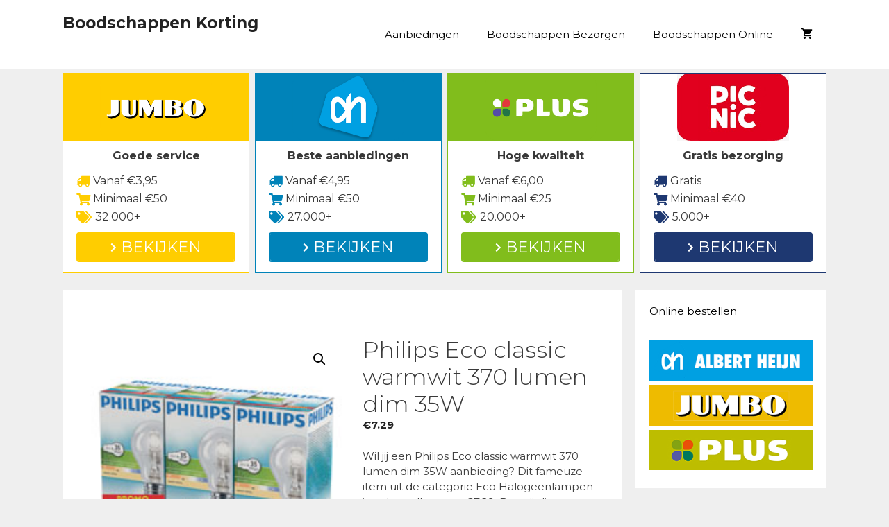

--- FILE ---
content_type: text/html; charset=UTF-8
request_url: https://www.boodschappenkorting.nl/aanbieding/philips-eco-classic-warmwit-370-lumen-dim-35w/
body_size: 38253
content:
<!DOCTYPE html>
<html lang="nl-NL">
<head>
	<meta charset="UTF-8">
	<link rel="profile" href="https://gmpg.org/xfn/11">
	<meta name='robots' content='index, follow, max-image-preview:large, max-snippet:-1, max-video-preview:-1' />

	<!-- This site is optimized with the Yoast SEO plugin v26.7 - https://yoast.com/wordpress/plugins/seo/ -->
	<title>Philips Eco classic warmwit 370 lumen dim 35W - Boodschappen Korting</title>
<link data-rocket-preload as="style" href="https://fonts.googleapis.com/css?family=Montserrat%3A100%2C100italic%2C200%2C200italic%2C300%2C300italic%2Cregular%2Citalic%2C500%2C500italic%2C600%2C600italic%2C700%2C700italic%2C800%2C800italic%2C900%2C900italic&#038;display=swap" rel="preload">
<link href="https://fonts.googleapis.com/css?family=Montserrat%3A100%2C100italic%2C200%2C200italic%2C300%2C300italic%2Cregular%2Citalic%2C500%2C500italic%2C600%2C600italic%2C700%2C700italic%2C800%2C800italic%2C900%2C900italic&#038;display=swap" media="print" onload="this.media=&#039;all&#039;" rel="stylesheet">
<noscript data-wpr-hosted-gf-parameters=""><link rel="stylesheet" href="https://fonts.googleapis.com/css?family=Montserrat%3A100%2C100italic%2C200%2C200italic%2C300%2C300italic%2Cregular%2Citalic%2C500%2C500italic%2C600%2C600italic%2C700%2C700italic%2C800%2C800italic%2C900%2C900italic&#038;display=swap"></noscript>
	<link rel="canonical" href="https://www.boodschappenkorting.nl/aanbieding/philips-eco-classic-warmwit-370-lumen-dim-35w/" />
	<meta property="og:locale" content="nl_NL" />
	<meta property="og:type" content="article" />
	<meta property="og:title" content="Philips Eco classic warmwit 370 lumen dim 35W - Boodschappen Korting" />
	<meta property="og:description" content="Wil jij een Philips Eco classic warmwit 370 lumen dim 35W aanbieding? Dit fameuze item uit de categorie Eco Halogeenlampen is te bestellen voor €. De prijs ligt zo tussen de €6,78 t/m €7,51. Dit product is een eersteklas Philips product, en biedt een inhoud van 3 stuks. Check nu direct waar Philips Eco classic warmwit 370 lumen dim 35W in de aanbieding is." />
	<meta property="og:url" content="https://www.boodschappenkorting.nl/aanbieding/philips-eco-classic-warmwit-370-lumen-dim-35w/" />
	<meta property="og:site_name" content="Boodschappen Korting" />
	<meta property="article:modified_time" content="2023-11-04T12:01:31+00:00" />
	<meta property="og:image" content="https://www.boodschappenkorting.nl/wp-content/uploads/2019/11/aanbieding-philips-eco-classic-warmwit-370-lumen-dim-35w.png" />
	<meta property="og:image:width" content="200" />
	<meta property="og:image:height" content="200" />
	<meta property="og:image:type" content="image/jpeg" />
	<meta name="twitter:card" content="summary_large_image" />
	<meta name="twitter:label1" content="Geschatte leestijd" />
	<meta name="twitter:data1" content="4 minuten" />
	<script type="application/ld+json" class="yoast-schema-graph">{"@context":"https://schema.org","@graph":[{"@type":"WebPage","@id":"https://www.boodschappenkorting.nl/aanbieding/philips-eco-classic-warmwit-370-lumen-dim-35w/","url":"https://www.boodschappenkorting.nl/aanbieding/philips-eco-classic-warmwit-370-lumen-dim-35w/","name":"Philips Eco classic warmwit 370 lumen dim 35W - Boodschappen Korting","isPartOf":{"@id":"https://www.boodschappenkorting.nl/#website"},"primaryImageOfPage":{"@id":"https://www.boodschappenkorting.nl/aanbieding/philips-eco-classic-warmwit-370-lumen-dim-35w/#primaryimage"},"image":{"@id":"https://www.boodschappenkorting.nl/aanbieding/philips-eco-classic-warmwit-370-lumen-dim-35w/#primaryimage"},"thumbnailUrl":"https://www.boodschappenkorting.nl/wp-content/uploads/2019/11/aanbieding-philips-eco-classic-warmwit-370-lumen-dim-35w.png","datePublished":"2019-11-17T17:52:39+00:00","dateModified":"2023-11-04T12:01:31+00:00","breadcrumb":{"@id":"https://www.boodschappenkorting.nl/aanbieding/philips-eco-classic-warmwit-370-lumen-dim-35w/#breadcrumb"},"inLanguage":"nl-NL","potentialAction":[{"@type":"ReadAction","target":["https://www.boodschappenkorting.nl/aanbieding/philips-eco-classic-warmwit-370-lumen-dim-35w/"]}]},{"@type":"ImageObject","inLanguage":"nl-NL","@id":"https://www.boodschappenkorting.nl/aanbieding/philips-eco-classic-warmwit-370-lumen-dim-35w/#primaryimage","url":"https://www.boodschappenkorting.nl/wp-content/uploads/2019/11/aanbieding-philips-eco-classic-warmwit-370-lumen-dim-35w.png","contentUrl":"https://www.boodschappenkorting.nl/wp-content/uploads/2019/11/aanbieding-philips-eco-classic-warmwit-370-lumen-dim-35w.png","width":200,"height":200},{"@type":"BreadcrumbList","@id":"https://www.boodschappenkorting.nl/aanbieding/philips-eco-classic-warmwit-370-lumen-dim-35w/#breadcrumb","itemListElement":[{"@type":"ListItem","position":1,"name":"Aanbiedingen","item":"https://www.boodschappenkorting.nl/"},{"@type":"ListItem","position":2,"name":"Aanbiedingen","item":"https://www.boodschappenkorting.nl/aanbiedingen/"},{"@type":"ListItem","position":3,"name":"Philips Eco classic warmwit 370 lumen dim 35W"}]},{"@type":"WebSite","@id":"https://www.boodschappenkorting.nl/#website","url":"https://www.boodschappenkorting.nl/","name":"Boodschappen Korting","description":"Profiteer van de beste boodschappen korting acties!","potentialAction":[{"@type":"SearchAction","target":{"@type":"EntryPoint","urlTemplate":"https://www.boodschappenkorting.nl/?s={search_term_string}"},"query-input":{"@type":"PropertyValueSpecification","valueRequired":true,"valueName":"search_term_string"}}],"inLanguage":"nl-NL"}]}</script>
	<!-- / Yoast SEO plugin. -->


<link rel='dns-prefetch' href='//cdnjs.cloudflare.com' />
<link rel='dns-prefetch' href='//fonts.googleapis.com' />
<link rel='dns-prefetch' href='//use.fontawesome.com' />
<link href='https://fonts.gstatic.com' crossorigin rel='preconnect' />
<link rel="alternate" type="application/rss+xml" title="Boodschappen Korting &raquo; feed" href="https://www.boodschappenkorting.nl/feed/" />
<link rel="alternate" type="application/rss+xml" title="Boodschappen Korting &raquo; reacties feed" href="https://www.boodschappenkorting.nl/comments/feed/" />
<link rel="alternate" type="application/rss+xml" title="Boodschappen Korting &raquo; Philips Eco classic warmwit 370 lumen dim 35W reacties feed" href="https://www.boodschappenkorting.nl/aanbieding/philips-eco-classic-warmwit-370-lumen-dim-35w/feed/" />
<link rel="alternate" title="oEmbed (JSON)" type="application/json+oembed" href="https://www.boodschappenkorting.nl/wp-json/oembed/1.0/embed?url=https%3A%2F%2Fwww.boodschappenkorting.nl%2Faanbieding%2Fphilips-eco-classic-warmwit-370-lumen-dim-35w%2F" />
<link rel="alternate" title="oEmbed (XML)" type="text/xml+oembed" href="https://www.boodschappenkorting.nl/wp-json/oembed/1.0/embed?url=https%3A%2F%2Fwww.boodschappenkorting.nl%2Faanbieding%2Fphilips-eco-classic-warmwit-370-lumen-dim-35w%2F&#038;format=xml" />
<style id='wp-img-auto-sizes-contain-inline-css' type='text/css'>
img:is([sizes=auto i],[sizes^="auto," i]){contain-intrinsic-size:3000px 1500px}
/*# sourceURL=wp-img-auto-sizes-contain-inline-css */
</style>

<style id='wp-emoji-styles-inline-css' type='text/css'>

	img.wp-smiley, img.emoji {
		display: inline !important;
		border: none !important;
		box-shadow: none !important;
		height: 1em !important;
		width: 1em !important;
		margin: 0 0.07em !important;
		vertical-align: -0.1em !important;
		background: none !important;
		padding: 0 !important;
	}
/*# sourceURL=wp-emoji-styles-inline-css */
</style>
<link rel='stylesheet' id='wp-block-library-css' href='https://www.boodschappenkorting.nl/wp-includes/css/dist/block-library/style.min.css?ver=6.9' type='text/css' media='all' />
<style id='global-styles-inline-css' type='text/css'>
:root{--wp--preset--aspect-ratio--square: 1;--wp--preset--aspect-ratio--4-3: 4/3;--wp--preset--aspect-ratio--3-4: 3/4;--wp--preset--aspect-ratio--3-2: 3/2;--wp--preset--aspect-ratio--2-3: 2/3;--wp--preset--aspect-ratio--16-9: 16/9;--wp--preset--aspect-ratio--9-16: 9/16;--wp--preset--color--black: #000000;--wp--preset--color--cyan-bluish-gray: #abb8c3;--wp--preset--color--white: #ffffff;--wp--preset--color--pale-pink: #f78da7;--wp--preset--color--vivid-red: #cf2e2e;--wp--preset--color--luminous-vivid-orange: #ff6900;--wp--preset--color--luminous-vivid-amber: #fcb900;--wp--preset--color--light-green-cyan: #7bdcb5;--wp--preset--color--vivid-green-cyan: #00d084;--wp--preset--color--pale-cyan-blue: #8ed1fc;--wp--preset--color--vivid-cyan-blue: #0693e3;--wp--preset--color--vivid-purple: #9b51e0;--wp--preset--gradient--vivid-cyan-blue-to-vivid-purple: linear-gradient(135deg,rgb(6,147,227) 0%,rgb(155,81,224) 100%);--wp--preset--gradient--light-green-cyan-to-vivid-green-cyan: linear-gradient(135deg,rgb(122,220,180) 0%,rgb(0,208,130) 100%);--wp--preset--gradient--luminous-vivid-amber-to-luminous-vivid-orange: linear-gradient(135deg,rgb(252,185,0) 0%,rgb(255,105,0) 100%);--wp--preset--gradient--luminous-vivid-orange-to-vivid-red: linear-gradient(135deg,rgb(255,105,0) 0%,rgb(207,46,46) 100%);--wp--preset--gradient--very-light-gray-to-cyan-bluish-gray: linear-gradient(135deg,rgb(238,238,238) 0%,rgb(169,184,195) 100%);--wp--preset--gradient--cool-to-warm-spectrum: linear-gradient(135deg,rgb(74,234,220) 0%,rgb(151,120,209) 20%,rgb(207,42,186) 40%,rgb(238,44,130) 60%,rgb(251,105,98) 80%,rgb(254,248,76) 100%);--wp--preset--gradient--blush-light-purple: linear-gradient(135deg,rgb(255,206,236) 0%,rgb(152,150,240) 100%);--wp--preset--gradient--blush-bordeaux: linear-gradient(135deg,rgb(254,205,165) 0%,rgb(254,45,45) 50%,rgb(107,0,62) 100%);--wp--preset--gradient--luminous-dusk: linear-gradient(135deg,rgb(255,203,112) 0%,rgb(199,81,192) 50%,rgb(65,88,208) 100%);--wp--preset--gradient--pale-ocean: linear-gradient(135deg,rgb(255,245,203) 0%,rgb(182,227,212) 50%,rgb(51,167,181) 100%);--wp--preset--gradient--electric-grass: linear-gradient(135deg,rgb(202,248,128) 0%,rgb(113,206,126) 100%);--wp--preset--gradient--midnight: linear-gradient(135deg,rgb(2,3,129) 0%,rgb(40,116,252) 100%);--wp--preset--font-size--small: 13px;--wp--preset--font-size--medium: 20px;--wp--preset--font-size--large: 36px;--wp--preset--font-size--x-large: 42px;--wp--preset--spacing--20: 0.44rem;--wp--preset--spacing--30: 0.67rem;--wp--preset--spacing--40: 1rem;--wp--preset--spacing--50: 1.5rem;--wp--preset--spacing--60: 2.25rem;--wp--preset--spacing--70: 3.38rem;--wp--preset--spacing--80: 5.06rem;--wp--preset--shadow--natural: 6px 6px 9px rgba(0, 0, 0, 0.2);--wp--preset--shadow--deep: 12px 12px 50px rgba(0, 0, 0, 0.4);--wp--preset--shadow--sharp: 6px 6px 0px rgba(0, 0, 0, 0.2);--wp--preset--shadow--outlined: 6px 6px 0px -3px rgb(255, 255, 255), 6px 6px rgb(0, 0, 0);--wp--preset--shadow--crisp: 6px 6px 0px rgb(0, 0, 0);}:where(.is-layout-flex){gap: 0.5em;}:where(.is-layout-grid){gap: 0.5em;}body .is-layout-flex{display: flex;}.is-layout-flex{flex-wrap: wrap;align-items: center;}.is-layout-flex > :is(*, div){margin: 0;}body .is-layout-grid{display: grid;}.is-layout-grid > :is(*, div){margin: 0;}:where(.wp-block-columns.is-layout-flex){gap: 2em;}:where(.wp-block-columns.is-layout-grid){gap: 2em;}:where(.wp-block-post-template.is-layout-flex){gap: 1.25em;}:where(.wp-block-post-template.is-layout-grid){gap: 1.25em;}.has-black-color{color: var(--wp--preset--color--black) !important;}.has-cyan-bluish-gray-color{color: var(--wp--preset--color--cyan-bluish-gray) !important;}.has-white-color{color: var(--wp--preset--color--white) !important;}.has-pale-pink-color{color: var(--wp--preset--color--pale-pink) !important;}.has-vivid-red-color{color: var(--wp--preset--color--vivid-red) !important;}.has-luminous-vivid-orange-color{color: var(--wp--preset--color--luminous-vivid-orange) !important;}.has-luminous-vivid-amber-color{color: var(--wp--preset--color--luminous-vivid-amber) !important;}.has-light-green-cyan-color{color: var(--wp--preset--color--light-green-cyan) !important;}.has-vivid-green-cyan-color{color: var(--wp--preset--color--vivid-green-cyan) !important;}.has-pale-cyan-blue-color{color: var(--wp--preset--color--pale-cyan-blue) !important;}.has-vivid-cyan-blue-color{color: var(--wp--preset--color--vivid-cyan-blue) !important;}.has-vivid-purple-color{color: var(--wp--preset--color--vivid-purple) !important;}.has-black-background-color{background-color: var(--wp--preset--color--black) !important;}.has-cyan-bluish-gray-background-color{background-color: var(--wp--preset--color--cyan-bluish-gray) !important;}.has-white-background-color{background-color: var(--wp--preset--color--white) !important;}.has-pale-pink-background-color{background-color: var(--wp--preset--color--pale-pink) !important;}.has-vivid-red-background-color{background-color: var(--wp--preset--color--vivid-red) !important;}.has-luminous-vivid-orange-background-color{background-color: var(--wp--preset--color--luminous-vivid-orange) !important;}.has-luminous-vivid-amber-background-color{background-color: var(--wp--preset--color--luminous-vivid-amber) !important;}.has-light-green-cyan-background-color{background-color: var(--wp--preset--color--light-green-cyan) !important;}.has-vivid-green-cyan-background-color{background-color: var(--wp--preset--color--vivid-green-cyan) !important;}.has-pale-cyan-blue-background-color{background-color: var(--wp--preset--color--pale-cyan-blue) !important;}.has-vivid-cyan-blue-background-color{background-color: var(--wp--preset--color--vivid-cyan-blue) !important;}.has-vivid-purple-background-color{background-color: var(--wp--preset--color--vivid-purple) !important;}.has-black-border-color{border-color: var(--wp--preset--color--black) !important;}.has-cyan-bluish-gray-border-color{border-color: var(--wp--preset--color--cyan-bluish-gray) !important;}.has-white-border-color{border-color: var(--wp--preset--color--white) !important;}.has-pale-pink-border-color{border-color: var(--wp--preset--color--pale-pink) !important;}.has-vivid-red-border-color{border-color: var(--wp--preset--color--vivid-red) !important;}.has-luminous-vivid-orange-border-color{border-color: var(--wp--preset--color--luminous-vivid-orange) !important;}.has-luminous-vivid-amber-border-color{border-color: var(--wp--preset--color--luminous-vivid-amber) !important;}.has-light-green-cyan-border-color{border-color: var(--wp--preset--color--light-green-cyan) !important;}.has-vivid-green-cyan-border-color{border-color: var(--wp--preset--color--vivid-green-cyan) !important;}.has-pale-cyan-blue-border-color{border-color: var(--wp--preset--color--pale-cyan-blue) !important;}.has-vivid-cyan-blue-border-color{border-color: var(--wp--preset--color--vivid-cyan-blue) !important;}.has-vivid-purple-border-color{border-color: var(--wp--preset--color--vivid-purple) !important;}.has-vivid-cyan-blue-to-vivid-purple-gradient-background{background: var(--wp--preset--gradient--vivid-cyan-blue-to-vivid-purple) !important;}.has-light-green-cyan-to-vivid-green-cyan-gradient-background{background: var(--wp--preset--gradient--light-green-cyan-to-vivid-green-cyan) !important;}.has-luminous-vivid-amber-to-luminous-vivid-orange-gradient-background{background: var(--wp--preset--gradient--luminous-vivid-amber-to-luminous-vivid-orange) !important;}.has-luminous-vivid-orange-to-vivid-red-gradient-background{background: var(--wp--preset--gradient--luminous-vivid-orange-to-vivid-red) !important;}.has-very-light-gray-to-cyan-bluish-gray-gradient-background{background: var(--wp--preset--gradient--very-light-gray-to-cyan-bluish-gray) !important;}.has-cool-to-warm-spectrum-gradient-background{background: var(--wp--preset--gradient--cool-to-warm-spectrum) !important;}.has-blush-light-purple-gradient-background{background: var(--wp--preset--gradient--blush-light-purple) !important;}.has-blush-bordeaux-gradient-background{background: var(--wp--preset--gradient--blush-bordeaux) !important;}.has-luminous-dusk-gradient-background{background: var(--wp--preset--gradient--luminous-dusk) !important;}.has-pale-ocean-gradient-background{background: var(--wp--preset--gradient--pale-ocean) !important;}.has-electric-grass-gradient-background{background: var(--wp--preset--gradient--electric-grass) !important;}.has-midnight-gradient-background{background: var(--wp--preset--gradient--midnight) !important;}.has-small-font-size{font-size: var(--wp--preset--font-size--small) !important;}.has-medium-font-size{font-size: var(--wp--preset--font-size--medium) !important;}.has-large-font-size{font-size: var(--wp--preset--font-size--large) !important;}.has-x-large-font-size{font-size: var(--wp--preset--font-size--x-large) !important;}
/*# sourceURL=global-styles-inline-css */
</style>

<style id='classic-theme-styles-inline-css' type='text/css'>
/*! This file is auto-generated */
.wp-block-button__link{color:#fff;background-color:#32373c;border-radius:9999px;box-shadow:none;text-decoration:none;padding:calc(.667em + 2px) calc(1.333em + 2px);font-size:1.125em}.wp-block-file__button{background:#32373c;color:#fff;text-decoration:none}
/*# sourceURL=/wp-includes/css/classic-themes.min.css */
</style>
<style id='font-awesome-svg-styles-default-inline-css' type='text/css'>
.svg-inline--fa {
  display: inline-block;
  height: 1em;
  overflow: visible;
  vertical-align: -.125em;
}
/*# sourceURL=font-awesome-svg-styles-default-inline-css */
</style>
<link data-minify="1" rel='stylesheet' id='font-awesome-svg-styles-css' href='https://www.boodschappenkorting.nl/wp-content/cache/min/1/wp-content/uploads/font-awesome/v5.15.4/css/svg-with-js.css?ver=1740994725' type='text/css' media='all' />
<style id='font-awesome-svg-styles-inline-css' type='text/css'>
   .wp-block-font-awesome-icon svg::before,
   .wp-rich-text-font-awesome-icon svg::before {content: unset;}
/*# sourceURL=font-awesome-svg-styles-inline-css */
</style>
<link data-minify="1" rel='stylesheet' id='dashicons-css' href='https://www.boodschappenkorting.nl/wp-content/cache/min/1/wp-includes/css/dashicons.min.css?ver=1755586838' type='text/css' media='all' />
<link rel='stylesheet' id='admin-bar-css' href='https://www.boodschappenkorting.nl/wp-includes/css/admin-bar.min.css?ver=6.9' type='text/css' media='all' />
<style id='admin-bar-inline-css' type='text/css'>

    /* Hide CanvasJS credits for P404 charts specifically */
    #p404RedirectChart .canvasjs-chart-credit {
        display: none !important;
    }
    
    #p404RedirectChart canvas {
        border-radius: 6px;
    }

    .p404-redirect-adminbar-weekly-title {
        font-weight: bold;
        font-size: 14px;
        color: #fff;
        margin-bottom: 6px;
    }

    #wpadminbar #wp-admin-bar-p404_free_top_button .ab-icon:before {
        content: "\f103";
        color: #dc3545;
        top: 3px;
    }
    
    #wp-admin-bar-p404_free_top_button .ab-item {
        min-width: 80px !important;
        padding: 0px !important;
    }
    
    /* Ensure proper positioning and z-index for P404 dropdown */
    .p404-redirect-adminbar-dropdown-wrap { 
        min-width: 0; 
        padding: 0;
        position: static !important;
    }
    
    #wpadminbar #wp-admin-bar-p404_free_top_button_dropdown {
        position: static !important;
    }
    
    #wpadminbar #wp-admin-bar-p404_free_top_button_dropdown .ab-item {
        padding: 0 !important;
        margin: 0 !important;
    }
    
    .p404-redirect-dropdown-container {
        min-width: 340px;
        padding: 18px 18px 12px 18px;
        background: #23282d !important;
        color: #fff;
        border-radius: 12px;
        box-shadow: 0 8px 32px rgba(0,0,0,0.25);
        margin-top: 10px;
        position: relative !important;
        z-index: 999999 !important;
        display: block !important;
        border: 1px solid #444;
    }
    
    /* Ensure P404 dropdown appears on hover */
    #wpadminbar #wp-admin-bar-p404_free_top_button .p404-redirect-dropdown-container { 
        display: none !important;
    }
    
    #wpadminbar #wp-admin-bar-p404_free_top_button:hover .p404-redirect-dropdown-container { 
        display: block !important;
    }
    
    #wpadminbar #wp-admin-bar-p404_free_top_button:hover #wp-admin-bar-p404_free_top_button_dropdown .p404-redirect-dropdown-container {
        display: block !important;
    }
    
    .p404-redirect-card {
        background: #2c3338;
        border-radius: 8px;
        padding: 18px 18px 12px 18px;
        box-shadow: 0 2px 8px rgba(0,0,0,0.07);
        display: flex;
        flex-direction: column;
        align-items: flex-start;
        border: 1px solid #444;
    }
    
    .p404-redirect-btn {
        display: inline-block;
        background: #dc3545;
        color: #fff !important;
        font-weight: bold;
        padding: 5px 22px;
        border-radius: 8px;
        text-decoration: none;
        font-size: 17px;
        transition: background 0.2s, box-shadow 0.2s;
        margin-top: 8px;
        box-shadow: 0 2px 8px rgba(220,53,69,0.15);
        text-align: center;
        line-height: 1.6;
    }
    
    .p404-redirect-btn:hover {
        background: #c82333;
        color: #fff !important;
        box-shadow: 0 4px 16px rgba(220,53,69,0.25);
    }
    
    /* Prevent conflicts with other admin bar dropdowns */
    #wpadminbar .ab-top-menu > li:hover > .ab-item,
    #wpadminbar .ab-top-menu > li.hover > .ab-item {
        z-index: auto;
    }
    
    #wpadminbar #wp-admin-bar-p404_free_top_button:hover > .ab-item {
        z-index: 999998 !important;
    }
    
/*# sourceURL=admin-bar-inline-css */
</style>
<link data-minify="1" rel='stylesheet' id='go-pricing-styles-css' href='https://www.boodschappenkorting.nl/wp-content/cache/min/1/wp-content/plugins/go_pricing/assets/css/go_pricing_styles.css?ver=1740994725' type='text/css' media='all' />
<link data-minify="1" rel='stylesheet' id='wpsm-comptable-styles-css' href='https://www.boodschappenkorting.nl/wp-content/cache/min/1/wp-content/plugins/table-maker/css/style.css?ver=1740994725' type='text/css' media='all' />
<link rel='stylesheet' id='photoswipe-css' href='https://www.boodschappenkorting.nl/wp-content/plugins/woocommerce/assets/css/photoswipe/photoswipe.min.css?ver=10.4.3' type='text/css' media='all' />
<link rel='stylesheet' id='photoswipe-default-skin-css' href='https://www.boodschappenkorting.nl/wp-content/plugins/woocommerce/assets/css/photoswipe/default-skin/default-skin.min.css?ver=10.4.3' type='text/css' media='all' />
<link data-minify="1" rel='stylesheet' id='woocommerce-layout-css' href='https://www.boodschappenkorting.nl/wp-content/cache/min/1/wp-content/plugins/woocommerce/assets/css/woocommerce-layout.css?ver=1740994725' type='text/css' media='all' />
<link data-minify="1" rel='stylesheet' id='woocommerce-smallscreen-css' href='https://www.boodschappenkorting.nl/wp-content/cache/min/1/wp-content/plugins/woocommerce/assets/css/woocommerce-smallscreen.css?ver=1740994725' type='text/css' media='only screen and (max-width: 768px)' />
<link data-minify="1" rel='stylesheet' id='woocommerce-general-css' href='https://www.boodschappenkorting.nl/wp-content/cache/min/1/wp-content/plugins/woocommerce/assets/css/woocommerce.css?ver=1740994725' type='text/css' media='all' />
<style id='woocommerce-inline-inline-css' type='text/css'>
.woocommerce form .form-row .required { visibility: visible; }
/*# sourceURL=woocommerce-inline-inline-css */
</style>
<link rel='stylesheet' id='generate-style-grid-css' href='https://www.boodschappenkorting.nl/wp-content/themes/generatepress/css/unsemantic-grid.min.css?ver=2.3.2' type='text/css' media='all' />
<link rel='stylesheet' id='generate-style-css' href='https://www.boodschappenkorting.nl/wp-content/themes/generatepress/style.min.css?ver=2.3.2' type='text/css' media='all' />
<style id='generate-style-inline-css' type='text/css'>
body{background-color:#efefef;color:#3a3a3a;}a, a:visited{color:#1e73be;}a:hover, a:focus, a:active{color:#000000;}body .grid-container{max-width:1100px;}body, button, input, select, textarea{font-family:"Montserrat", sans-serif;font-size:15px;}.entry-content > [class*="wp-block-"]:not(:last-child){margin-bottom:1.5em;}.main-title{font-size:23px;}.main-navigation .main-nav ul ul li a{font-size:14px;}.widget-title{font-size:15px;}.sidebar .widget, .footer-widgets .widget{font-size:15px;}h1{font-size:33px;}h2{font-size:25px;}h3{font-size:18px;}@media (max-width:768px){.main-title{font-size:20px;}h1{font-size:30px;}h2{font-size:25px;}}.top-bar{background-color:#636363;color:#ffffff;}.top-bar a,.top-bar a:visited{color:#ffffff;}.top-bar a:hover{color:#303030;}.site-header{background-color:#ffffff;color:#3a3a3a;}.site-header a,.site-header a:visited{color:#3a3a3a;}.main-title a,.main-title a:hover,.main-title a:visited{color:#222222;}.site-description{color:#757575;}.main-navigation,.main-navigation ul ul{background-color:#ffffff;}.main-navigation .main-nav ul li a,.menu-toggle{color:#000000;}.main-navigation .main-nav ul li:hover > a,.main-navigation .main-nav ul li:focus > a, .main-navigation .main-nav ul li.sfHover > a{color:#8f919e;background-color:#ffffff;}button.menu-toggle:hover,button.menu-toggle:focus,.main-navigation .mobile-bar-items a,.main-navigation .mobile-bar-items a:hover,.main-navigation .mobile-bar-items a:focus{color:#000000;}.main-navigation .main-nav ul li[class*="current-menu-"] > a{color:#8f919e;background-color:#ffffff;}.main-navigation .main-nav ul li[class*="current-menu-"] > a:hover,.main-navigation .main-nav ul li[class*="current-menu-"].sfHover > a{color:#8f919e;background-color:#ffffff;}.navigation-search input[type="search"],.navigation-search input[type="search"]:active{color:#ffffff;background-color:#ffffff;}.navigation-search input[type="search"]:focus{color:#8f919e;background-color:#ffffff;}.main-navigation ul ul{background-color:#f6f9fc;}.main-navigation .main-nav ul ul li a{color:#000000;}.main-navigation .main-nav ul ul li:hover > a,.main-navigation .main-nav ul ul li:focus > a,.main-navigation .main-nav ul ul li.sfHover > a{color:#8f919e;background-color:#f6f9fc;}.main-navigation .main-nav ul ul li[class*="current-menu-"] > a{color:#8f919e;background-color:#f6f9fc;}.main-navigation .main-nav ul ul li[class*="current-menu-"] > a:hover,.main-navigation .main-nav ul ul li[class*="current-menu-"].sfHover > a{color:#8f919e;background-color:#f6f9fc;}.separate-containers .inside-article, .separate-containers .comments-area, .separate-containers .page-header, .one-container .container, .separate-containers .paging-navigation, .inside-page-header{background-color:#ffffff;}.entry-meta{color:#595959;}.entry-meta a,.entry-meta a:visited{color:#595959;}.entry-meta a:hover{color:#1e73be;}.sidebar .widget{background-color:#ffffff;}.sidebar .widget .widget-title{color:#000000;}.footer-widgets{background-color:#ffffff;}.footer-widgets .widget-title{color:#000000;}.site-info{color:#ffffff;background-color:#222222;}.site-info a,.site-info a:visited{color:#ffffff;}.site-info a:hover{color:#606060;}.footer-bar .widget_nav_menu .current-menu-item a{color:#606060;}input[type="text"],input[type="email"],input[type="url"],input[type="password"],input[type="search"],input[type="tel"],input[type="number"],textarea,select{color:#666666;background-color:#fafafa;border-color:#cccccc;}input[type="text"]:focus,input[type="email"]:focus,input[type="url"]:focus,input[type="password"]:focus,input[type="search"]:focus,input[type="tel"]:focus,input[type="number"]:focus,textarea:focus,select:focus{color:#666666;background-color:#ffffff;border-color:#bfbfbf;}button,html input[type="button"],input[type="reset"],input[type="submit"],a.button,a.button:visited,a.wp-block-button__link:not(.has-background){color:#ffffff;background-color:#666666;}button:hover,html input[type="button"]:hover,input[type="reset"]:hover,input[type="submit"]:hover,a.button:hover,button:focus,html input[type="button"]:focus,input[type="reset"]:focus,input[type="submit"]:focus,a.button:focus,a.wp-block-button__link:not(.has-background):active,a.wp-block-button__link:not(.has-background):focus,a.wp-block-button__link:not(.has-background):hover{color:#ffffff;background-color:#3f3f3f;}.generate-back-to-top,.generate-back-to-top:visited{background-color:rgba( 0,0,0,0.4 );color:#ffffff;}.generate-back-to-top:hover,.generate-back-to-top:focus{background-color:rgba( 0,0,0,0.6 );color:#ffffff;}.inside-header{padding:20px 40px 20px 40px;}.separate-containers .inside-article, .separate-containers .comments-area, .separate-containers .page-header, .separate-containers .paging-navigation, .one-container .site-content, .inside-page-header{padding:30px 40px 40px 40px;}.entry-content .alignwide, body:not(.no-sidebar) .entry-content .alignfull{margin-left:-40px;width:calc(100% + 80px);max-width:calc(100% + 80px);}.rtl .menu-item-has-children .dropdown-menu-toggle{padding-left:20px;}.rtl .main-navigation .main-nav ul li.menu-item-has-children > a{padding-right:20px;}@media (max-width:768px){.separate-containers .inside-article, .separate-containers .comments-area, .separate-containers .page-header, .separate-containers .paging-navigation, .one-container .site-content, .inside-page-header{padding:30px;}.entry-content .alignwide, body:not(.no-sidebar) .entry-content .alignfull{margin-left:-30px;width:calc(100% + 60px);max-width:calc(100% + 60px);}}.one-container .sidebar .widget{padding:0px;}@media (max-width: 768px){.main-navigation .menu-toggle,.main-navigation .mobile-bar-items,.sidebar-nav-mobile:not(#sticky-placeholder){display:block;}.main-navigation ul,.gen-sidebar-nav{display:none;}[class*="nav-float-"] .site-header .inside-header > *{float:none;clear:both;}}@font-face {font-family: "GeneratePress";src:  url("https://www.boodschappenkorting.nl/wp-content/themes/generatepress/fonts/generatepress.eot");src:  url("https://www.boodschappenkorting.nl/wp-content/themes/generatepress/fonts/generatepress.eot#iefix") format("embedded-opentype"),  url("https://www.boodschappenkorting.nl/wp-content/themes/generatepress/fonts/generatepress.woff2") format("woff2"),  url("https://www.boodschappenkorting.nl/wp-content/themes/generatepress/fonts/generatepress.woff") format("woff"),  url("https://www.boodschappenkorting.nl/wp-content/themes/generatepress/fonts/generatepress.ttf") format("truetype"),  url("https://www.boodschappenkorting.nl/wp-content/themes/generatepress/fonts/generatepress.svg#GeneratePress") format("svg");font-weight: normal;font-style: normal;}.main-navigation .slideout-toggle a:before,.slide-opened .slideout-overlay .slideout-exit:before {font-family: GeneratePress;}.slideout-navigation .dropdown-menu-toggle:before {content: "\f107" !important;}.slideout-navigation .sfHover > a .dropdown-menu-toggle:before {content: "\f106" !important;}
.dynamic-author-image-rounded{border-radius:100%;}.dynamic-featured-image, .dynamic-author-image{vertical-align:middle;}.one-container.blog .dynamic-content-template:not(:last-child), .one-container.archive .dynamic-content-template:not(:last-child){padding-bottom:0px;}.dynamic-entry-excerpt > p:last-child{margin-bottom:0px;}
.navigation-branding .main-title{font-weight:bold;text-transform:none;font-size:23px;}@media (max-width: 768px){.navigation-branding .main-title{font-size:20px;}}
.page-hero{text-align:center;box-sizing:border-box;}.inside-page-hero > *:last-child{margin-bottom:0px;}.page-hero time.updated{display:none;}@media (max-width:768px){.page-hero{padding-right:5px;padding-left:5px;}}
/*# sourceURL=generate-style-inline-css */
</style>
<link rel='stylesheet' id='generate-mobile-style-css' href='https://www.boodschappenkorting.nl/wp-content/themes/generatepress/css/mobile.min.css?ver=2.3.2' type='text/css' media='all' />
<link data-minify="1" rel='stylesheet' id='font-awesome-css' href='https://www.boodschappenkorting.nl/wp-content/cache/min/1/wp-content/themes/generatepress/css/font-awesome.min.css?ver=1740994725' type='text/css' media='all' />
<link data-minify="1" rel='stylesheet' id='font-awesome-official-css' href='https://www.boodschappenkorting.nl/wp-content/cache/min/1/releases/v5.15.4/css/all.css?ver=1740994725' type='text/css' media='all' crossorigin="anonymous" />
<link data-minify="1" rel='stylesheet' id='go-pricing-yet-styles-css' href='https://www.boodschappenkorting.nl/wp-content/cache/min/1/wp-content/plugins/go_pricing_yet/assets/css/yet_styles.css?ver=1740994725' type='text/css' media='all' />
<link rel='stylesheet' id='generate-blog-images-css' href='https://www.boodschappenkorting.nl/wp-content/plugins/gp-premium/blog/functions/css/featured-images.min.css?ver=2.5.5' type='text/css' media='all' />
<link rel='stylesheet' id='generate-navigation-branding-css' href='https://www.boodschappenkorting.nl/wp-content/plugins/gp-premium/menu-plus/functions/css/navigation-branding.min.css?ver=2.5.5' type='text/css' media='all' />
<style id='generate-navigation-branding-inline-css' type='text/css'>
@media (max-width: 768px){.site-header, #site-navigation, #sticky-navigation{display:none !important;opacity:0.0;}#mobile-header{display:block !important;width:100% !important;}#mobile-header .main-nav > ul{display:none;}#mobile-header.toggled .main-nav > ul, #mobile-header .menu-toggle, #mobile-header .mobile-bar-items{display:block;}#mobile-header .main-nav{-ms-flex:0 0 100%;flex:0 0 100%;-webkit-box-ordinal-group:5;-ms-flex-order:4;order:4;}.navigation-branding .main-title a, .navigation-branding .main-title a:hover, .navigation-branding .main-title a:visited{color:#000000;}}.navigation-branding img, .site-logo.mobile-header-logo img{height:60px;width:auto;}.navigation-branding .main-title{line-height:60px;}@media (max-width: 1110px){#site-navigation .navigation-branding, #sticky-navigation .navigation-branding{margin-left:10px;}}@media (max-width: 768px){.main-navigation:not(.slideout-navigation) .main-nav{-ms-flex:0 0 100%;flex:0 0 100%;}.main-navigation:not(.slideout-navigation) .inside-navigation{-ms-flex-wrap:wrap;flex-wrap:wrap;display:-webkit-box;display:-ms-flexbox;display:flex;}.nav-aligned-center .navigation-branding, .nav-aligned-left .navigation-branding{margin-right:auto;}.nav-aligned-center  .main-navigation.has-branding:not(.slideout-navigation) .inside-navigation .main-nav,.nav-aligned-center  .main-navigation.has-sticky-branding.navigation-stick .inside-navigation .main-nav,.nav-aligned-left  .main-navigation.has-branding:not(.slideout-navigation) .inside-navigation .main-nav,.nav-aligned-left  .main-navigation.has-sticky-branding.navigation-stick .inside-navigation .main-nav{margin-right:0px;}}
/*# sourceURL=generate-navigation-branding-inline-css */
</style>
<link rel='stylesheet' id='generate-woocommerce-css' href='https://www.boodschappenkorting.nl/wp-content/plugins/gp-premium/woocommerce/functions/css/woocommerce.min.css?ver=2.5.5' type='text/css' media='all' />
<style id='generate-woocommerce-inline-css' type='text/css'>
.woocommerce ul.products li.product .woocommerce-LoopProduct-link h2, .woocommerce ul.products li.product .woocommerce-loop-category__title{font-weight:normal;text-transform:none;font-size:20px;}.woocommerce .up-sells ul.products li.product .woocommerce-LoopProduct-link h2, .woocommerce .cross-sells ul.products li.product .woocommerce-LoopProduct-link h2, .woocommerce .related ul.products li.product .woocommerce-LoopProduct-link h2{font-size:20px;}.woocommerce #respond input#submit, .woocommerce a.button, .woocommerce button.button, .woocommerce input.button, .wc-block-components-button{color:#ffffff;background-color:#666666;text-decoration:none;font-weight:normal;text-transform:none;}.woocommerce #respond input#submit:hover, .woocommerce a.button:hover, .woocommerce button.button:hover, .woocommerce input.button:hover, .wc-block-components-button:hover{color:#ffffff;background-color:#3f3f3f;}.woocommerce #respond input#submit.alt, .woocommerce a.button.alt, .woocommerce button.button.alt, .woocommerce input.button.alt, .woocommerce #respond input#submit.alt.disabled, .woocommerce #respond input#submit.alt.disabled:hover, .woocommerce #respond input#submit.alt:disabled, .woocommerce #respond input#submit.alt:disabled:hover, .woocommerce #respond input#submit.alt:disabled[disabled], .woocommerce #respond input#submit.alt:disabled[disabled]:hover, .woocommerce a.button.alt.disabled, .woocommerce a.button.alt.disabled:hover, .woocommerce a.button.alt:disabled, .woocommerce a.button.alt:disabled:hover, .woocommerce a.button.alt:disabled[disabled], .woocommerce a.button.alt:disabled[disabled]:hover, .woocommerce button.button.alt.disabled, .woocommerce button.button.alt.disabled:hover, .woocommerce button.button.alt:disabled, .woocommerce button.button.alt:disabled:hover, .woocommerce button.button.alt:disabled[disabled], .woocommerce button.button.alt:disabled[disabled]:hover, .woocommerce input.button.alt.disabled, .woocommerce input.button.alt.disabled:hover, .woocommerce input.button.alt:disabled, .woocommerce input.button.alt:disabled:hover, .woocommerce input.button.alt:disabled[disabled], .woocommerce input.button.alt:disabled[disabled]:hover{color:#ffffff;background-color:#1e73be;}.woocommerce #respond input#submit.alt:hover, .woocommerce a.button.alt:hover, .woocommerce button.button.alt:hover, .woocommerce input.button.alt:hover{color:#ffffff;background-color:#377fbf;}button.wc-block-components-panel__button{font-size:inherit;}.woocommerce .star-rating span:before, .woocommerce p.stars:hover a::before{color:#ffa200;}.woocommerce span.onsale{background-color:#222222;color:#ffffff;}.woocommerce ul.products li.product .price, .woocommerce div.product p.price{color:#222222;}.woocommerce div.product .woocommerce-tabs ul.tabs li a{color:#222222;}.woocommerce div.product .woocommerce-tabs ul.tabs li a:hover, .woocommerce div.product .woocommerce-tabs ul.tabs li.active a{color:#1e73be;}.woocommerce-message{background-color:#0b9444;color:#ffffff;}div.woocommerce-message a.button, div.woocommerce-message a.button:focus, div.woocommerce-message a.button:hover, div.woocommerce-message a, div.woocommerce-message a:focus, div.woocommerce-message a:hover{color:#ffffff;}.woocommerce-info{background-color:#1e73be;color:#ffffff;}div.woocommerce-info a.button, div.woocommerce-info a.button:focus, div.woocommerce-info a.button:hover, div.woocommerce-info a, div.woocommerce-info a:focus, div.woocommerce-info a:hover{color:#ffffff;}.woocommerce-error{background-color:#e8626d;color:#ffffff;}div.woocommerce-error a.button, div.woocommerce-error a.button:focus, div.woocommerce-error a.button:hover, div.woocommerce-error a, div.woocommerce-error a:focus, div.woocommerce-error a:hover{color:#ffffff;}.woocommerce-product-details__short-description{color:#3a3a3a;}#wc-mini-cart{background-color:#ffffff;color:#000000;}#wc-mini-cart a:not(.button), #wc-mini-cart a.remove{color:#000000;}#wc-mini-cart .button{color:#ffffff;}#wc-mini-cart .button:hover, #wc-mini-cart .button:focus, #wc-mini-cart .button:active{color:#ffffff;}.woocommerce #content div.product div.images, .woocommerce div.product div.images, .woocommerce-page #content div.product div.images, .woocommerce-page div.product div.images{width:50%;}.add-to-cart-panel{background-color:#ffffff;color:#000000;}.add-to-cart-panel a:not(.button){color:#000000;}.woocommerce .widget_price_filter .price_slider_wrapper .ui-widget-content{background-color:#dddddd;}.woocommerce .widget_price_filter .ui-slider .ui-slider-range, .woocommerce .widget_price_filter .ui-slider .ui-slider-handle{background-color:#666666;}.wc-columns-container .products, .woocommerce .related ul.products, .woocommerce .up-sells ul.products{grid-gap:50px;}@media (min-width: 769px) and (max-width: 1024px){.woocommerce .wc-columns-container.wc-tablet-columns-2 .products{-ms-grid-columns:(1fr)[2];grid-template-columns:repeat(2, 1fr);}.wc-related-upsell-tablet-columns-2 .related ul.products, .wc-related-upsell-tablet-columns-2 .up-sells ul.products{-ms-grid-columns:(1fr)[2];grid-template-columns:repeat(2, 1fr);}}@media (max-width:768px){.add-to-cart-panel .continue-shopping{background-color:#ffffff;}.woocommerce #content div.product div.images,.woocommerce div.product div.images,.woocommerce-page #content div.product div.images,.woocommerce-page div.product div.images{width:100%;}}@media (max-width: 768px){.mobile-bar-items + .menu-toggle{text-align:left;}nav.toggled .main-nav li.wc-menu-item{display:none !important;}body.nav-search-enabled .wc-menu-cart-activated:not(#mobile-header) .mobile-bar-items{float:right;position:relative;}.nav-search-enabled .wc-menu-cart-activated:not(#mobile-header) .menu-toggle{float:left;width:auto;}.mobile-bar-items.wc-mobile-cart-items{z-index:1;}}
/*# sourceURL=generate-woocommerce-inline-css */
</style>
<link rel='stylesheet' id='generate-woocommerce-mobile-css' href='https://www.boodschappenkorting.nl/wp-content/plugins/gp-premium/woocommerce/functions/css/woocommerce-mobile.min.css?ver=2.5.5' type='text/css' media='(max-width:768px)' />
<link data-minify="1" rel='stylesheet' id='gp-premium-icons-css' href='https://www.boodschappenkorting.nl/wp-content/cache/min/1/wp-content/plugins/gp-premium/general/icons/icons.min.css?ver=1740994725' type='text/css' media='all' />
<link data-minify="1" rel='stylesheet' id='font-awesome-official-v4shim-css' href='https://www.boodschappenkorting.nl/wp-content/cache/min/1/releases/v5.15.4/css/v4-shims.css?ver=1740994725' type='text/css' media='all' crossorigin="anonymous" />
<style id='font-awesome-official-v4shim-inline-css' type='text/css'>
@font-face {
font-family: "FontAwesome";
font-display: block;
src: url("https://use.fontawesome.com/releases/v5.15.4/webfonts/fa-brands-400.eot"),
		url("https://use.fontawesome.com/releases/v5.15.4/webfonts/fa-brands-400.eot?#iefix") format("embedded-opentype"),
		url("https://use.fontawesome.com/releases/v5.15.4/webfonts/fa-brands-400.woff2") format("woff2"),
		url("https://use.fontawesome.com/releases/v5.15.4/webfonts/fa-brands-400.woff") format("woff"),
		url("https://use.fontawesome.com/releases/v5.15.4/webfonts/fa-brands-400.ttf") format("truetype"),
		url("https://use.fontawesome.com/releases/v5.15.4/webfonts/fa-brands-400.svg#fontawesome") format("svg");
}

@font-face {
font-family: "FontAwesome";
font-display: block;
src: url("https://use.fontawesome.com/releases/v5.15.4/webfonts/fa-solid-900.eot"),
		url("https://use.fontawesome.com/releases/v5.15.4/webfonts/fa-solid-900.eot?#iefix") format("embedded-opentype"),
		url("https://use.fontawesome.com/releases/v5.15.4/webfonts/fa-solid-900.woff2") format("woff2"),
		url("https://use.fontawesome.com/releases/v5.15.4/webfonts/fa-solid-900.woff") format("woff"),
		url("https://use.fontawesome.com/releases/v5.15.4/webfonts/fa-solid-900.ttf") format("truetype"),
		url("https://use.fontawesome.com/releases/v5.15.4/webfonts/fa-solid-900.svg#fontawesome") format("svg");
}

@font-face {
font-family: "FontAwesome";
font-display: block;
src: url("https://use.fontawesome.com/releases/v5.15.4/webfonts/fa-regular-400.eot"),
		url("https://use.fontawesome.com/releases/v5.15.4/webfonts/fa-regular-400.eot?#iefix") format("embedded-opentype"),
		url("https://use.fontawesome.com/releases/v5.15.4/webfonts/fa-regular-400.woff2") format("woff2"),
		url("https://use.fontawesome.com/releases/v5.15.4/webfonts/fa-regular-400.woff") format("woff"),
		url("https://use.fontawesome.com/releases/v5.15.4/webfonts/fa-regular-400.ttf") format("truetype"),
		url("https://use.fontawesome.com/releases/v5.15.4/webfonts/fa-regular-400.svg#fontawesome") format("svg");
unicode-range: U+F004-F005,U+F007,U+F017,U+F022,U+F024,U+F02E,U+F03E,U+F044,U+F057-F059,U+F06E,U+F070,U+F075,U+F07B-F07C,U+F080,U+F086,U+F089,U+F094,U+F09D,U+F0A0,U+F0A4-F0A7,U+F0C5,U+F0C7-F0C8,U+F0E0,U+F0EB,U+F0F3,U+F0F8,U+F0FE,U+F111,U+F118-F11A,U+F11C,U+F133,U+F144,U+F146,U+F14A,U+F14D-F14E,U+F150-F152,U+F15B-F15C,U+F164-F165,U+F185-F186,U+F191-F192,U+F1AD,U+F1C1-F1C9,U+F1CD,U+F1D8,U+F1E3,U+F1EA,U+F1F6,U+F1F9,U+F20A,U+F247-F249,U+F24D,U+F254-F25B,U+F25D,U+F267,U+F271-F274,U+F279,U+F28B,U+F28D,U+F2B5-F2B6,U+F2B9,U+F2BB,U+F2BD,U+F2C1-F2C2,U+F2D0,U+F2D2,U+F2DC,U+F2ED,U+F328,U+F358-F35B,U+F3A5,U+F3D1,U+F410,U+F4AD;
}
/*# sourceURL=font-awesome-official-v4shim-inline-css */
</style>
<script type="text/javascript" id="gw-tweenmax-js-before">
/* <![CDATA[ */
var oldGS=window.GreenSockGlobals,oldGSQueue=window._gsQueue,oldGSDefine=window._gsDefine;window._gsDefine=null;delete(window._gsDefine);var gwGS=window.GreenSockGlobals={};
//# sourceURL=gw-tweenmax-js-before
/* ]]> */
</script>
<script data-minify="1" type="text/javascript" src="https://www.boodschappenkorting.nl/wp-content/cache/min/1/ajax/libs/gsap/1.11.2/TweenMax.min.js?ver=1740994725" id="gw-tweenmax-js" data-rocket-defer defer></script>
<script type="text/javascript" id="gw-tweenmax-js-after">
/* <![CDATA[ */
try{window.GreenSockGlobals=null;window._gsQueue=null;window._gsDefine=null;delete(window.GreenSockGlobals);delete(window._gsQueue);delete(window._gsDefine);window.GreenSockGlobals=oldGS;window._gsQueue=oldGSQueue;window._gsDefine=oldGSDefine;}catch(e){}
//# sourceURL=gw-tweenmax-js-after
/* ]]> */
</script>
<script type="text/javascript" src="https://www.boodschappenkorting.nl/wp-includes/js/jquery/jquery.min.js?ver=3.7.1" id="jquery-core-js"></script>
<script type="text/javascript" src="https://www.boodschappenkorting.nl/wp-includes/js/jquery/jquery-migrate.min.js?ver=3.4.1" id="jquery-migrate-js" data-rocket-defer defer></script>
<script type="text/javascript" src="https://www.boodschappenkorting.nl/wp-content/plugins/woocommerce/assets/js/jquery-blockui/jquery.blockUI.min.js?ver=2.7.0-wc.10.4.3" id="wc-jquery-blockui-js" data-wp-strategy="defer" data-rocket-defer defer></script>
<script type="text/javascript" id="wc-add-to-cart-js-extra">
/* <![CDATA[ */
var wc_add_to_cart_params = {"ajax_url":"/wp-admin/admin-ajax.php","wc_ajax_url":"/?wc-ajax=%%endpoint%%","i18n_view_cart":"Bekijk winkelwagen","cart_url":"https://www.boodschappenkorting.nl","is_cart":"","cart_redirect_after_add":"no"};
//# sourceURL=wc-add-to-cart-js-extra
/* ]]> */
</script>
<script type="text/javascript" src="https://www.boodschappenkorting.nl/wp-content/plugins/woocommerce/assets/js/frontend/add-to-cart.min.js?ver=10.4.3" id="wc-add-to-cart-js" data-wp-strategy="defer" data-rocket-defer defer></script>
<script type="text/javascript" src="https://www.boodschappenkorting.nl/wp-content/plugins/woocommerce/assets/js/zoom/jquery.zoom.min.js?ver=1.7.21-wc.10.4.3" id="wc-zoom-js" defer="defer" data-wp-strategy="defer"></script>
<script type="text/javascript" src="https://www.boodschappenkorting.nl/wp-content/plugins/woocommerce/assets/js/flexslider/jquery.flexslider.min.js?ver=2.7.2-wc.10.4.3" id="wc-flexslider-js" defer="defer" data-wp-strategy="defer"></script>
<script type="text/javascript" src="https://www.boodschappenkorting.nl/wp-content/plugins/woocommerce/assets/js/photoswipe/photoswipe.min.js?ver=4.1.1-wc.10.4.3" id="wc-photoswipe-js" defer="defer" data-wp-strategy="defer"></script>
<script type="text/javascript" src="https://www.boodschappenkorting.nl/wp-content/plugins/woocommerce/assets/js/photoswipe/photoswipe-ui-default.min.js?ver=4.1.1-wc.10.4.3" id="wc-photoswipe-ui-default-js" defer="defer" data-wp-strategy="defer"></script>
<script type="text/javascript" id="wc-single-product-js-extra">
/* <![CDATA[ */
var wc_single_product_params = {"i18n_required_rating_text":"Selecteer een waardering","i18n_rating_options":["1 van de 5 sterren","2 van de 5 sterren","3 van de 5 sterren","4 van de 5 sterren","5 van de 5 sterren"],"i18n_product_gallery_trigger_text":"Afbeeldinggalerij in volledig scherm bekijken","review_rating_required":"yes","flexslider":{"rtl":false,"animation":"slide","smoothHeight":true,"directionNav":false,"controlNav":"thumbnails","slideshow":false,"animationSpeed":500,"animationLoop":false,"allowOneSlide":false},"zoom_enabled":"1","zoom_options":[],"photoswipe_enabled":"1","photoswipe_options":{"shareEl":false,"closeOnScroll":false,"history":false,"hideAnimationDuration":0,"showAnimationDuration":0},"flexslider_enabled":"1"};
//# sourceURL=wc-single-product-js-extra
/* ]]> */
</script>
<script type="text/javascript" src="https://www.boodschappenkorting.nl/wp-content/plugins/woocommerce/assets/js/frontend/single-product.min.js?ver=10.4.3" id="wc-single-product-js" defer="defer" data-wp-strategy="defer"></script>
<script type="text/javascript" src="https://www.boodschappenkorting.nl/wp-content/plugins/woocommerce/assets/js/js-cookie/js.cookie.min.js?ver=2.1.4-wc.10.4.3" id="wc-js-cookie-js" defer="defer" data-wp-strategy="defer"></script>
<script type="text/javascript" id="woocommerce-js-extra">
/* <![CDATA[ */
var woocommerce_params = {"ajax_url":"/wp-admin/admin-ajax.php","wc_ajax_url":"/?wc-ajax=%%endpoint%%","i18n_password_show":"Wachtwoord weergeven","i18n_password_hide":"Wachtwoord verbergen"};
//# sourceURL=woocommerce-js-extra
/* ]]> */
</script>
<script type="text/javascript" src="https://www.boodschappenkorting.nl/wp-content/plugins/woocommerce/assets/js/frontend/woocommerce.min.js?ver=10.4.3" id="woocommerce-js" defer="defer" data-wp-strategy="defer"></script>
<script data-minify="1" type="text/javascript" src="https://www.boodschappenkorting.nl/wp-content/cache/min/1/wp-content/plugins/js_composer/assets/js/vendors/woocommerce-add-to-cart.js?ver=1740994725" id="vc_woocommerce-add-to-cart-js-js" data-rocket-defer defer></script>
<link rel="https://api.w.org/" href="https://www.boodschappenkorting.nl/wp-json/" /><link rel="alternate" title="JSON" type="application/json" href="https://www.boodschappenkorting.nl/wp-json/wp/v2/product/149269" /><link rel="EditURI" type="application/rsd+xml" title="RSD" href="https://www.boodschappenkorting.nl/xmlrpc.php?rsd" />
<meta name="generator" content="WordPress 6.9" />
<meta name="generator" content="WooCommerce 10.4.3" />
<link rel='shortlink' href='https://www.boodschappenkorting.nl/?p=149269' />
<link rel="pingback" href="https://www.boodschappenkorting.nl/xmlrpc.php">
<meta name="viewport" content="width=device-width, initial-scale=1">	<noscript><style>.woocommerce-product-gallery{ opacity: 1 !important; }</style></noscript>
	<meta name="generator" content="Powered by WPBakery Page Builder - drag and drop page builder for WordPress."/>
<link rel="icon" href="https://www.boodschappenkorting.nl/wp-content/uploads/2017/01/cropped-boodschappen-korting-icon-32x32.png" sizes="32x32" />
<link rel="icon" href="https://www.boodschappenkorting.nl/wp-content/uploads/2017/01/cropped-boodschappen-korting-icon-192x192.png" sizes="192x192" />
<link rel="apple-touch-icon" href="https://www.boodschappenkorting.nl/wp-content/uploads/2017/01/cropped-boodschappen-korting-icon-180x180.png" />
<meta name="msapplication-TileImage" content="https://www.boodschappenkorting.nl/wp-content/uploads/2017/01/cropped-boodschappen-korting-icon-270x270.png" />
		<style type="text/css" id="wp-custom-css">
			.wpsm-comptable td img {
    max-width: 100px;
    max-height: 40px;
		padding: 1px;
}
.woocommerce-breadcrumb {
visibility:hidden;
}

.widget-area .widget {
    padding: 20px;
}
.widget .search-field {
    width: 55%;
}		</style>
		<noscript><style> .wpb_animate_when_almost_visible { opacity: 1; }</style></noscript><noscript><style id="rocket-lazyload-nojs-css">.rll-youtube-player, [data-lazy-src]{display:none !important;}</style></noscript><link data-minify="1" rel='stylesheet' id='wc-blocks-style-css' href='https://www.boodschappenkorting.nl/wp-content/cache/min/1/wp-content/plugins/woocommerce/assets/client/blocks/wc-blocks.css?ver=1740994725' type='text/css' media='all' />
<link data-minify="1" rel='stylesheet' id='js_composer_front-css' href='https://www.boodschappenkorting.nl/wp-content/cache/min/1/wp-content/plugins/js_composer/assets/css/js_composer.min.css?ver=1740994725' type='text/css' media='all' />
<link data-minify="1" rel='stylesheet' id='select2-css' href='https://www.boodschappenkorting.nl/wp-content/cache/min/1/wp-content/plugins/woocommerce/assets/css/select2.css?ver=1740994725' type='text/css' media='all' />
<meta name="generator" content="WP Rocket 3.20.3" data-wpr-features="wpr_defer_js wpr_minify_js wpr_lazyload_images wpr_lazyload_iframes wpr_minify_css wpr_desktop" /></head>

<body class="wp-singular product-template-default single single-product postid-149269 wp-embed-responsive wp-theme-generatepress theme-generatepress post-image-above-header post-image-aligned-center sticky-menu-fade mobile-header woocommerce woocommerce-page woocommerce-no-js right-sidebar nav-float-right fluid-header separate-containers active-footer-widgets-4 header-aligned-left dropdown-hover featured-image-active wpb-js-composer js-comp-ver-6.10.0 vc_responsive" itemtype="https://schema.org/Blog" itemscope>
	<a class="screen-reader-text skip-link" href="#content" title="Spring naar inhoud">Spring naar inhoud</a>		<header data-rocket-location-hash="87a65d0382a34e05d45ec15c9bf528ad" id="masthead" class="site-header" itemtype="https://schema.org/WPHeader" itemscope>
			<div data-rocket-location-hash="80daf0585775810d67011ef7beef26e4" class="inside-header grid-container grid-parent">
				<div data-rocket-location-hash="5cd83cba399d508b78dc1100d7c0521b" class="site-branding">
					<p class="main-title" itemprop="headline">
				<a href="https://www.boodschappenkorting.nl/" rel="home">
					Boodschappen Korting
				</a>
			</p>
					
				</div>		<nav id="site-navigation" class="wc-menu-cart-activated main-navigation" itemtype="https://schema.org/SiteNavigationElement" itemscope>
			<div class="inside-navigation grid-container grid-parent">
					<div class="mobile-bar-items wc-mobile-cart-items">
				<a href="https://www.boodschappenkorting.nl" class="cart-contents shopping-cart " title="Bekijk je winkelmand"><span class="number-of-items no-items">0</span><span class="amount"></span></a>	</div>
					<button class="menu-toggle" aria-controls="primary-menu" aria-expanded="false">
										<span class="mobile-menu">Menu</span>
				</button>
				<div id="primary-menu" class="main-nav"><ul id="menu-korting" class=" menu sf-menu"><li id="menu-item-108090" class="menu-item menu-item-type-post_type menu-item-object-page current_page_parent menu-item-108090"><a href="https://www.boodschappenkorting.nl/aanbiedingen/">Aanbiedingen</a></li>
<li id="menu-item-108086" class="menu-item menu-item-type-post_type menu-item-object-page menu-item-108086"><a href="https://www.boodschappenkorting.nl/boodschappen-bezorgen/">Boodschappen Bezorgen</a></li>
<li id="menu-item-108087" class="menu-item menu-item-type-post_type menu-item-object-page menu-item-108087"><a href="https://www.boodschappenkorting.nl/boodschappen-online/">Boodschappen Online</a></li>

			<li class="wc-menu-item menu-item-align-right  ">
				<a href="https://www.boodschappenkorting.nl" class="cart-contents shopping-cart " title="Bekijk je winkelmand"><span class="number-of-items no-items">0</span><span class="amount"></span></a>
			</li></ul></div>			</div><!-- .inside-navigation -->
		</nav><!-- #site-navigation -->
					</div><!-- .inside-header -->
		</header><!-- #masthead -->
				<nav id="mobile-header" class="main-navigation mobile-header-navigation has-branding wc-menu-cart-activated" itemtype="https://schema.org/SiteNavigationElement" itemscope">
			<div class="inside-navigation grid-container grid-parent">
				<div class="navigation-branding"><p class="main-title" itemprop="headline">
							<a href="https://www.boodschappenkorting.nl/" rel="home">
								Boodschappen Korting
							</a>
						</p></div>	<div class="mobile-bar-items wc-mobile-cart-items">
				<a href="https://www.boodschappenkorting.nl" class="cart-contents shopping-cart " title="Bekijk je winkelmand"><span class="number-of-items no-items">0</span><span class="amount"></span></a>	</div>
						<button class="menu-toggle" aria-controls="mobile-menu" aria-expanded="false">
						<span class="mobile-menu">Menu</span>					</button>
					<div id="mobile-menu" class="main-nav"><ul id="menu-korting-1" class=" menu sf-menu"><li class="menu-item menu-item-type-post_type menu-item-object-page current_page_parent menu-item-108090"><a href="https://www.boodschappenkorting.nl/aanbiedingen/">Aanbiedingen</a></li>
<li class="menu-item menu-item-type-post_type menu-item-object-page menu-item-108086"><a href="https://www.boodschappenkorting.nl/boodschappen-bezorgen/">Boodschappen Bezorgen</a></li>
<li class="menu-item menu-item-type-post_type menu-item-object-page menu-item-108087"><a href="https://www.boodschappenkorting.nl/boodschappen-online/">Boodschappen Online</a></li>

			<li class="wc-menu-item menu-item-align-right  ">
				<a href="https://www.boodschappenkorting.nl" class="cart-contents shopping-cart " title="Bekijk je winkelmand"><span class="number-of-items no-items">0</span><span class="amount"></span></a>
			</li></ul></div>			</div><!-- .inside-navigation -->
		</nav><!-- #site-navigation -->
		<div data-rocket-location-hash="48ca2026e7c2d3910b06892290a424cf" class="page-hero">
					<div data-rocket-location-hash="ff733496edd8e252af2b704d535dd2a4" class="inside-page-hero grid-container grid-parent">
						<style type="text/css">@import url(https://www.boodschappenkorting.nl/wp-content/plugins/go_pricing/assets/lib/font_awesome/css/font-awesome.min.css); #go-pricing-table-164606 .gw-go { margin-left:-8px; } #go-pricing-table-164606 .gw-go-col { margin-left:8px; } #go-pricing-table-164606 .gw-go-col-wrap { min-width:130px; } #go-pricing-table-164606 .gw-go-col-wrap-0 .gw-go-col-inner:before { box-shadow: 0 0 0 1px #ffcd00 inset; } #go-pricing-table-164606 .gw-go-hover.gw-go-col-wrap-0 .gw-go-col-inner:before { box-shadow: 0 0 0 1px #ffcd00 inset; } #go-pricing-table-164606 .gw-go-col-wrap-0 .gw-go-col-inner-layer-over { background-color:#ffffff; } #go-pricing-table-164606 .gw-go-hover.gw-go-col-wrap-0 .gw-go-col-inner-layer { -webkit-filter:grayscale(0%); filter:grayscale(0%); -webkit-transform:scale(1); transform:scale(1); } #go-pricing-table-164606 .gw-go-hover.gw-go-col-wrap-0 .gw-go-col-inner-layer-over { background-color:#ffffff; } #go-pricing-table-164606 .gw-go-col-wrap-0 ul.gw-go-body { margin-top:10px !important; } #go-pricing-table-164606 .gw-go-col-wrap-0 .gw-go-header:before { background-color:#ffcd00; } #go-pricing-table-164606 .gw-go-col-wrap-0 .gw-go-header-image { padding:0 0 0 0; } #go-pricing-table-164606 .gw-go-col-wrap-0 .gw-go-header-top { padding:5px 0 15px 0; } #go-pricing-table-164606 .gw-go-col-wrap-0 .gw-go-header-top .gw-go-header-title { color:#ffffff; font-size:24px; line-height:30px; font-weight:600 !important; } #go-pricing-table-164606 .gw-go-col-wrap-0 .gw-go-header-top .gw-go-header-subtitle { font-size:16px; line-height:20px; } #go-pricing-table-164606 .gw-go-col-wrap-0 .gw-go-header-bottom { padding:0 0 0 0; background-color:#e31c79; border-color:#e31c79; } #go-pricing-table-164606 .gw-go-col-wrap-0 .gw-go-header-bottom .gw-go-price-wrap > span { color:#ffffff; font-size:76px; line-height:60px; } #go-pricing-table-164606 .gw-go-col-wrap-0 .gw-go-header-bottom small { color:rgba(255,255,255,0.65); font-size:20px; line-height:20px; } #go-pricing-table-164606 .gw-go-col-wrap-0 .gw-go-body li[data-row-index="0"] { font-size:16px !important; line-height:22px !important; font-weight:bold !important; } #go-pricing-table-164606 .gw-go-col-wrap-0 .gw-go-body li[data-row-index="0"] { padding:1px 10px 4px 10px !important; color:#383838; } #go-pricing-table-164606 .gw-go-col-wrap-0 .gw-go-body li[data-row-index="0"]:after { border-bottom:dotted 1px #545454 !important; left:20px; right:20px; } #go-pricing-table-164606 .gw-go-col-wrap-0 .gw-go-body li[data-row-index="1"] { font-size:16px !important; line-height:22px !important; text-align:left !important; } #go-pricing-table-164606 .gw-go-col-wrap-0 .gw-go-body li[data-row-index="1"] { padding:10px 5px 2px 20px !important; color:#383838; } #go-pricing-table-164606 .gw-go-col-wrap-0 .gw-go-body li[data-row-index="2"] { font-size:16px !important; line-height:22px !important; text-align:left !important; } #go-pricing-table-164606 .gw-go-col-wrap-0 .gw-go-body li[data-row-index="2"] { padding:2px 5px 2px 20px !important; color:#383838; } #go-pricing-table-164606 .gw-go-col-wrap-0 .gw-go-body li[data-row-index="3"] { font-size:16px !important; line-height:22px !important; text-align:left !important; } #go-pricing-table-164606 .gw-go-col-wrap-0 .gw-go-body li[data-row-index="3"] { padding:2px 5px 6px 20px !important; color:#383838; } #go-pricing-table-164606 .gw-go-col-wrap-0 .gw-go-footer-row[data-row-index="0"]  .gw-go-btn { font-size:22px !important; } #go-pricing-table-164606 .gw-go-col-wrap-0 .gw-go-footer-row[data-row-index="0"] { padding:0 20px 10px 20px !important; } #go-pricing-table-164606 .gw-go-col-wrap-0 .gw-go-footer-row[data-row-index="0"] .gw-go-btn { border-radius:4px; color:#ffffff; border-color:#ffcd00; border-color:#ffcd00; } #go-pricing-table-164606 .gw-go-col-wrap-0 .gw-go-footer-row[data-row-index="0"] .gw-go-btn:hover { color:#ffffff; } #go-pricing-table-164606 .gw-go-col-wrap-0 .gw-go-footer-row[data-row-index="0"] .gw-go-btn:before { border-radius:-1px; background-color:#ffcd00; } #go-pricing-table-164606 .gw-go-hover.gw-go-col-wrap-0 .gw-go-footer-row[data-row-index="0"] .gw-go-btn { color:#ffffff; border-color:#ffcd00; } #go-pricing-table-164606 .gw-go-hover.gw-go-col-wrap-0 .gw-go-footer-row[data-row-index="0"] .gw-go-btn:hover { color:#ffcd00; } #go-pricing-table-164606 .gw-go-hover.gw-go-col-wrap-0 .gw-go-footer-row[data-row-index="0"] .gw-go-btn:before { background-color:#ffcd00; } #go-pricing-table-164606 .gw-go-col-wrap-1 .gw-go-col-inner:before { box-shadow: 0 0 0 1px #0083b9 inset; } #go-pricing-table-164606 .gw-go-hover.gw-go-col-wrap-1 .gw-go-col-inner:before { box-shadow: 0 0 0 1px #0083b9 inset; } #go-pricing-table-164606 .gw-go-col-wrap-1 .gw-go-col-inner-layer-over { background-color:#ffffff; } #go-pricing-table-164606 .gw-go-hover.gw-go-col-wrap-1 .gw-go-col-inner-layer { -webkit-filter:grayscale(0%); filter:grayscale(0%); -webkit-transform:scale(1); transform:scale(1); } #go-pricing-table-164606 .gw-go-hover.gw-go-col-wrap-1 .gw-go-col-inner-layer-over { background-color:#ffffff; } #go-pricing-table-164606 .gw-go-col-wrap-1 ul.gw-go-body { margin-top:10px !important; } #go-pricing-table-164606 .gw-go-col-wrap-1 .gw-go-header:before { background-color:#0083b9; } #go-pricing-table-164606 .gw-go-col-wrap-1 .gw-go-header-image { padding:0 0 0 0; } #go-pricing-table-164606 .gw-go-col-wrap-1 .gw-go-header-top { padding:5px 0 15px 0; } #go-pricing-table-164606 .gw-go-col-wrap-1 .gw-go-header-top .gw-go-header-title { color:#ffffff; font-size:24px; line-height:30px; font-weight:600 !important; } #go-pricing-table-164606 .gw-go-col-wrap-1 .gw-go-header-top .gw-go-header-subtitle { font-size:16px; line-height:20px; } #go-pricing-table-164606 .gw-go-col-wrap-1 .gw-go-header-bottom { padding:0 0 0 0; background-color:#e31c79; border-color:#e31c79; } #go-pricing-table-164606 .gw-go-col-wrap-1 .gw-go-header-bottom .gw-go-price-wrap > span { color:#ffffff; font-size:76px; line-height:60px; } #go-pricing-table-164606 .gw-go-col-wrap-1 .gw-go-header-bottom small { color:rgba(255,255,255,0.65); font-size:20px; line-height:20px; } #go-pricing-table-164606 .gw-go-col-wrap-1 .gw-go-body li[data-row-index="0"] { font-size:16px !important; line-height:22px !important; font-weight:bold !important; } #go-pricing-table-164606 .gw-go-col-wrap-1 .gw-go-body li[data-row-index="0"] { padding:1px 10px 4px 10px !important; color:#383838; } #go-pricing-table-164606 .gw-go-col-wrap-1 .gw-go-body li[data-row-index="0"]:after { border-bottom:dotted 1px #545454 !important; left:20px; right:20px; } #go-pricing-table-164606 .gw-go-col-wrap-1 .gw-go-body li[data-row-index="1"] { font-size:16px !important; line-height:22px !important; text-align:left !important; } #go-pricing-table-164606 .gw-go-col-wrap-1 .gw-go-body li[data-row-index="1"] { padding:10px 5px 2px 20px !important; color:#383838; } #go-pricing-table-164606 .gw-go-col-wrap-1 .gw-go-body li[data-row-index="2"] { font-size:16px !important; line-height:22px !important; text-align:left !important; } #go-pricing-table-164606 .gw-go-col-wrap-1 .gw-go-body li[data-row-index="2"] { padding:2px 5px 2px 20px !important; color:#383838; } #go-pricing-table-164606 .gw-go-col-wrap-1 .gw-go-body li[data-row-index="3"] { font-size:16px !important; line-height:22px !important; text-align:left !important; } #go-pricing-table-164606 .gw-go-col-wrap-1 .gw-go-body li[data-row-index="3"] { padding:2px 5px 6px 20px !important; color:#383838; } #go-pricing-table-164606 .gw-go-col-wrap-1 .gw-go-footer-row[data-row-index="0"]  .gw-go-btn { font-size:22px !important; } #go-pricing-table-164606 .gw-go-col-wrap-1 .gw-go-footer-row[data-row-index="0"] { padding:0 20px 10px 20px !important; } #go-pricing-table-164606 .gw-go-col-wrap-1 .gw-go-footer-row[data-row-index="0"] .gw-go-btn { border-radius:4px; color:#ffffff; border-color:#0083b9; border-color:#0083b9; } #go-pricing-table-164606 .gw-go-col-wrap-1 .gw-go-footer-row[data-row-index="0"] .gw-go-btn:hover { color:#ffffff; } #go-pricing-table-164606 .gw-go-col-wrap-1 .gw-go-footer-row[data-row-index="0"] .gw-go-btn:before { border-radius:-1px; background-color:#0083b9; } #go-pricing-table-164606 .gw-go-hover.gw-go-col-wrap-1 .gw-go-footer-row[data-row-index="0"] .gw-go-btn { color:#ffffff; border-color:#0083b9; } #go-pricing-table-164606 .gw-go-hover.gw-go-col-wrap-1 .gw-go-footer-row[data-row-index="0"] .gw-go-btn:hover { color:#0083b9; } #go-pricing-table-164606 .gw-go-hover.gw-go-col-wrap-1 .gw-go-footer-row[data-row-index="0"] .gw-go-btn:before { background-color:#0083b9; } #go-pricing-table-164606 .gw-go-col-wrap-2 .gw-go-col-inner:before { box-shadow: 0 0 0 1px #81bd1c inset; } #go-pricing-table-164606 .gw-go-hover.gw-go-col-wrap-2 .gw-go-col-inner:before { box-shadow: 0 0 0 1px #81bd1c inset; } #go-pricing-table-164606 .gw-go-col-wrap-2 .gw-go-col-inner-layer-over { background-color:#ffffff; } #go-pricing-table-164606 .gw-go-hover.gw-go-col-wrap-2 .gw-go-col-inner-layer { -webkit-filter:grayscale(0%); filter:grayscale(0%); -webkit-transform:scale(1); transform:scale(1); } #go-pricing-table-164606 .gw-go-hover.gw-go-col-wrap-2 .gw-go-col-inner-layer-over { background-color:#ffffff; } #go-pricing-table-164606 .gw-go-col-wrap-2 ul.gw-go-body { margin-top:10px !important; } #go-pricing-table-164606 .gw-go-col-wrap-2 .gw-go-header:before { background-color:#81bd1c; } #go-pricing-table-164606 .gw-go-col-wrap-2 .gw-go-header-image { padding:0 0 0 0; } #go-pricing-table-164606 .gw-go-col-wrap-2 .gw-go-header-top { padding:5px 0 15px 0; } #go-pricing-table-164606 .gw-go-col-wrap-2 .gw-go-header-top .gw-go-header-title { color:#ffffff; font-size:24px; line-height:30px; font-weight:600 !important; } #go-pricing-table-164606 .gw-go-col-wrap-2 .gw-go-header-top .gw-go-header-subtitle { font-size:16px; line-height:20px; } #go-pricing-table-164606 .gw-go-col-wrap-2 .gw-go-header-bottom { padding:0 0 0 0; background-color:#e31c79; border-color:#e31c79; } #go-pricing-table-164606 .gw-go-col-wrap-2 .gw-go-header-bottom .gw-go-price-wrap > span { color:#ffffff; font-size:76px; line-height:60px; } #go-pricing-table-164606 .gw-go-col-wrap-2 .gw-go-header-bottom small { color:rgba(255,255,255,0.65); font-size:20px; line-height:20px; } #go-pricing-table-164606 .gw-go-col-wrap-2 .gw-go-body li[data-row-index="0"] { font-size:16px !important; line-height:22px !important; font-weight:bold !important; } #go-pricing-table-164606 .gw-go-col-wrap-2 .gw-go-body li[data-row-index="0"] { padding:1px 10px 4px 10px !important; color:#383838; } #go-pricing-table-164606 .gw-go-col-wrap-2 .gw-go-body li[data-row-index="0"]:after { border-bottom:dotted 1px #545454 !important; left:20px; right:20px; } #go-pricing-table-164606 .gw-go-col-wrap-2 .gw-go-body li[data-row-index="1"] { font-size:16px !important; line-height:22px !important; text-align:left !important; } #go-pricing-table-164606 .gw-go-col-wrap-2 .gw-go-body li[data-row-index="1"] { padding:10px 5px 2px 20px !important; color:#383838; } #go-pricing-table-164606 .gw-go-col-wrap-2 .gw-go-body li[data-row-index="2"] { font-size:16px !important; line-height:22px !important; text-align:left !important; } #go-pricing-table-164606 .gw-go-col-wrap-2 .gw-go-body li[data-row-index="2"] { padding:2px 5px 2px 20px !important; color:#383838; } #go-pricing-table-164606 .gw-go-col-wrap-2 .gw-go-body li[data-row-index="3"] { font-size:16px !important; line-height:22px !important; text-align:left !important; } #go-pricing-table-164606 .gw-go-col-wrap-2 .gw-go-body li[data-row-index="3"] { padding:2px 5px 6px 20px !important; color:#383838; } #go-pricing-table-164606 .gw-go-col-wrap-2 .gw-go-footer-row[data-row-index="0"]  .gw-go-btn { font-size:22px !important; } #go-pricing-table-164606 .gw-go-col-wrap-2 .gw-go-footer-row[data-row-index="0"] { padding:0 20px 10px 20px !important; } #go-pricing-table-164606 .gw-go-col-wrap-2 .gw-go-footer-row[data-row-index="0"] .gw-go-btn { border-radius:4px; color:#ffffff; border-color:#81bd1c; border-color:#81bd1c; } #go-pricing-table-164606 .gw-go-col-wrap-2 .gw-go-footer-row[data-row-index="0"] .gw-go-btn:hover { color:#ffffff; } #go-pricing-table-164606 .gw-go-col-wrap-2 .gw-go-footer-row[data-row-index="0"] .gw-go-btn:before { border-radius:-1px; background-color:#81bd1c; } #go-pricing-table-164606 .gw-go-hover.gw-go-col-wrap-2 .gw-go-footer-row[data-row-index="0"] .gw-go-btn { color:#ffffff; border-color:#81bd1c; } #go-pricing-table-164606 .gw-go-hover.gw-go-col-wrap-2 .gw-go-footer-row[data-row-index="0"] .gw-go-btn:hover { color:#81bd1c; } #go-pricing-table-164606 .gw-go-hover.gw-go-col-wrap-2 .gw-go-footer-row[data-row-index="0"] .gw-go-btn:before { background-color:#81bd1c; } #go-pricing-table-164606 .gw-go-col-wrap-3 .gw-go-col-inner:before { box-shadow: 0 0 0 1px #1e3871 inset; } #go-pricing-table-164606 .gw-go-hover.gw-go-col-wrap-3 .gw-go-col-inner:before { box-shadow: 0 0 0 1px #1e3871 inset; } #go-pricing-table-164606 .gw-go-col-wrap-3 .gw-go-col-inner-layer-over { background-color:#ffffff; } #go-pricing-table-164606 .gw-go-hover.gw-go-col-wrap-3 .gw-go-col-inner-layer { -webkit-filter:grayscale(0%); filter:grayscale(0%); -webkit-transform:scale(1); transform:scale(1); } #go-pricing-table-164606 .gw-go-hover.gw-go-col-wrap-3 .gw-go-col-inner-layer-over { background-color:#ffffff; } #go-pricing-table-164606 .gw-go-col-wrap-3 ul.gw-go-body { margin-top:10px !important; } #go-pricing-table-164606 .gw-go-col-wrap-3 .gw-go-header:before { background-color:#ffffff; } #go-pricing-table-164606 .gw-go-col-wrap-3 .gw-go-header-image { padding:0 0 0 0; } #go-pricing-table-164606 .gw-go-col-wrap-3 .gw-go-header-top { padding:5px 0 15px 0; } #go-pricing-table-164606 .gw-go-col-wrap-3 .gw-go-header-top .gw-go-header-title { color:#ffffff; font-size:24px; line-height:30px; font-weight:600 !important; } #go-pricing-table-164606 .gw-go-col-wrap-3 .gw-go-header-top .gw-go-header-subtitle { font-size:16px; line-height:20px; } #go-pricing-table-164606 .gw-go-col-wrap-3 .gw-go-header-bottom { padding:0 0 0 0; background-color:#e31c79; border-color:#e31c79; } #go-pricing-table-164606 .gw-go-col-wrap-3 .gw-go-header-bottom .gw-go-price-wrap > span { color:#ffffff; font-size:76px; line-height:60px; } #go-pricing-table-164606 .gw-go-col-wrap-3 .gw-go-header-bottom small { color:rgba(255,255,255,0.65); font-size:20px; line-height:20px; } #go-pricing-table-164606 .gw-go-col-wrap-3 .gw-go-body li[data-row-index="0"] { font-size:16px !important; line-height:22px !important; font-weight:bold !important; } #go-pricing-table-164606 .gw-go-col-wrap-3 .gw-go-body li[data-row-index="0"] { padding:1px 10px 4px 10px !important; color:#383838; } #go-pricing-table-164606 .gw-go-col-wrap-3 .gw-go-body li[data-row-index="0"]:after { border-bottom:dotted 1px #545454 !important; left:20px; right:20px; } #go-pricing-table-164606 .gw-go-col-wrap-3 .gw-go-body li[data-row-index="1"] { font-size:16px !important; line-height:22px !important; text-align:left !important; } #go-pricing-table-164606 .gw-go-col-wrap-3 .gw-go-body li[data-row-index="1"] { padding:10px 5px 2px 20px !important; color:#383838; } #go-pricing-table-164606 .gw-go-col-wrap-3 .gw-go-body li[data-row-index="2"] { font-size:16px !important; line-height:22px !important; text-align:left !important; } #go-pricing-table-164606 .gw-go-col-wrap-3 .gw-go-body li[data-row-index="2"] { padding:2px 5px 2px 20px !important; color:#383838; } #go-pricing-table-164606 .gw-go-col-wrap-3 .gw-go-body li[data-row-index="3"] { font-size:16px !important; line-height:22px !important; text-align:left !important; } #go-pricing-table-164606 .gw-go-col-wrap-3 .gw-go-body li[data-row-index="3"] { padding:2px 5px 6px 20px !important; color:#383838; } #go-pricing-table-164606 .gw-go-col-wrap-3 .gw-go-footer-row[data-row-index="0"]  .gw-go-btn { font-size:22px !important; } #go-pricing-table-164606 .gw-go-col-wrap-3 .gw-go-footer-row[data-row-index="0"] { padding:0 20px 10px 20px !important; } #go-pricing-table-164606 .gw-go-col-wrap-3 .gw-go-footer-row[data-row-index="0"] .gw-go-btn { border-radius:4px; color:#ffffff; border-color:#1e3871; border-color:#1e3871; } #go-pricing-table-164606 .gw-go-col-wrap-3 .gw-go-footer-row[data-row-index="0"] .gw-go-btn:hover { color:#ffffff; } #go-pricing-table-164606 .gw-go-col-wrap-3 .gw-go-footer-row[data-row-index="0"] .gw-go-btn:before { border-radius:-1px; background-color:#1e3871; } #go-pricing-table-164606 .gw-go-hover.gw-go-col-wrap-3 .gw-go-footer-row[data-row-index="0"] .gw-go-btn { color:#ffffff; border-color:#1e3871; } #go-pricing-table-164606 .gw-go-hover.gw-go-col-wrap-3 .gw-go-footer-row[data-row-index="0"] .gw-go-btn:hover { color:#1e3871; } #go-pricing-table-164606 .gw-go-hover.gw-go-col-wrap-3 .gw-go-footer-row[data-row-index="0"] .gw-go-btn:before { background-color:#1e3871; } #go-pricing-table-164606 .gw-go { visibility:inherit; } #go-pricing-table-164606 .gw-go-yet-style .gw-go-footer-rows {    padding: 5px 0;} #go-pricing-table-164606 .gw-go-col-wrap {    padding: 5px 0;} #go-pricing-table-164606 .gw-go-header-image {     display: block;  margin-left: auto;  margin-right: auto;  width: 60%;}</style><style>@media only screen and (min-width: 480px) and (max-width: 767px) { #go-pricing-table-164606 .gw-go-col-wrap { width:50%; } }</style><style>@media only screen and (min-width: 480px) and (max-width: 767px) { .gw-go-tooltip { left:50% !important; right:auto !important; transform: translateX(-50%) !important; margin-left:0!important; } .gw-go-tooltip-content:before { right:auto !important; left:50% !important; margin-left:-6px !important; } }</style><style>@media only screen and (max-width: 479px) { #go-pricing-table-164606 .gw-go-col-wrap { width:50%; } }</style><style>@media only screen and (max-width: 479px) { .gw-go-tooltip { left:50% !important; right:auto !important; transform: translateX(-50%) !important; margin-left:0!important; } .gw-go-tooltip-content:before { right:auto !important; left:50% !important; margin-left:-6px !important; } }</style><div data-rocket-location-hash="c258d5221cf61a66ddf8ecac11e8b55e" id="go-pricing-table-164606" class="go-pricing" style="margin-bottom:20px;"><div class="gw-go gw-go-clearfix gw-go-yet-style gw-go-4cols" data-id="164606" data-colnum="4" data-equalize="{&quot;column&quot;:1,&quot;body&quot;:1,&quot;footer&quot;:1}" data-views="{&quot;tp&quot;:{&quot;min&quot;:&quot;768&quot;,&quot;max&quot;:&quot;959&quot;,&quot;cols&quot;:&quot;&quot;},&quot;ml&quot;:{&quot;min&quot;:&quot;480&quot;,&quot;max&quot;:&quot;767&quot;,&quot;cols&quot;:&quot;2&quot;},&quot;mp&quot;:{&quot;min&quot;:&quot;&quot;,&quot;max&quot;:&quot;479&quot;,&quot;cols&quot;:&quot;2&quot;}}"><div class="gw-go-col-wrap gw-go-col-wrap-0 gw-go-hover" data-current="1" data-col-index="0"><div class="gw-go-col"><div class="gw-go-col-inner"><div class="gw-go-col-inner-layer"></div><div class="gw-go-col-inner-layer-over"></div><div class="gw-go-header"><div class="gw-go-header-image"><img src="data:image/svg+xml,%3Csvg%20xmlns='http://www.w3.org/2000/svg'%20viewBox='0%200%20300%20182'%3E%3C/svg%3E" alt="logo-jumbo" class="gw-go-responsive-img" width="300" height="182" data-lazy-src="https://www.boodschappenkorting.nl/wp-content/uploads/2022/02/logo-jumbo.png"><noscript><img src="https://www.boodschappenkorting.nl/wp-content/uploads/2022/02/logo-jumbo.png" alt="logo-jumbo" class="gw-go-responsive-img" width="300" height="182"></noscript></div></div><div class="gw-go-header-bottom"><div class="gw-go-price-wrap"><span></span><small></small></div></div><ul class="gw-go-body"><li data-row-index="0"><div class="gw-go-body-cell">Goede service</div></li><li class="gw-go-even" data-row-index="1"><div class="gw-go-body-cell"><i style="color:#ffcd00; font-size:20px;" class="fa fa-truck"></i> Vanaf €3,95</div></li><li data-row-index="2"><div class="gw-go-body-cell"><i style="color:#ffcd00; font-size:18px;" class="fas fa-shopping-cart"></i> Minimaal €50</div></li><li class="gw-go-even" data-row-index="3"><div class="gw-go-body-cell"><i style="color:#ffcd00; font-size:18px;" class="fas fa-tags"></i> 32.000+</div></li></ul><div class="gw-go-footer-wrap"><div class="gw-go-footer-spacer"></div><div class="gw-go-footer"><div class="gw-go-footer-rows"><div class="gw-go-footer-row" data-row-index="0"><div class="gw-go-footer-row-inner"><a href="https://www.boodschappenkorting.nl/go/jumbo/" class="gw-go-btn gw-go-btn-medium gw-go-btn-fullwidth gw-go-btn-fill-out gw-go-btn-fade" target="_blank" rel="nofollow"><span class="gw-go-btn-inner"><i style="color:#fffff; font-size:14px;" class="fas fa-chevron-right"></i> BEKIJKEN</span></a></div></div></div></div></div></div></div></div><div class="gw-go-col-wrap gw-go-col-wrap-1 gw-go-hover" data-current="1" data-col-index="1"><div class="gw-go-col"><div class="gw-go-col-inner"><div class="gw-go-col-inner-layer"></div><div class="gw-go-col-inner-layer-over"></div><div class="gw-go-header"><div class="gw-go-header-image"><img src="data:image/svg+xml,%3Csvg%20xmlns='http://www.w3.org/2000/svg'%20viewBox='0%200%20300%20182'%3E%3C/svg%3E" alt="logo-albert-heijn" class="gw-go-responsive-img" width="300" height="182" data-lazy-src="https://www.boodschappenkorting.nl/wp-content/uploads/2022/02/logo-albert-heijn.png"><noscript><img src="https://www.boodschappenkorting.nl/wp-content/uploads/2022/02/logo-albert-heijn.png" alt="logo-albert-heijn" class="gw-go-responsive-img" width="300" height="182"></noscript></div></div><div class="gw-go-header-bottom"><div class="gw-go-price-wrap"><span></span><small></small></div></div><ul class="gw-go-body"><li data-row-index="0"><div class="gw-go-body-cell">Beste aanbiedingen</div></li><li class="gw-go-even" data-row-index="1"><div class="gw-go-body-cell"><i style="color:#0083b9; font-size:20px;" class="fa fa-truck"></i> Vanaf €4,95</div></li><li data-row-index="2"><div class="gw-go-body-cell"><i style="color:#0083b9; font-size:18px;" class="fas fa-shopping-cart"></i> Minimaal €50</div></li><li class="gw-go-even" data-row-index="3"><div class="gw-go-body-cell"><i style="color:#0083b9; font-size:18px;" class="fas fa-tags"></i> 27.000+</div></li></ul><div class="gw-go-footer-wrap"><div class="gw-go-footer-spacer"></div><div class="gw-go-footer"><div class="gw-go-footer-rows"><div class="gw-go-footer-row" data-row-index="0"><div class="gw-go-footer-row-inner"><a href="https://www.boodschappenkorting.nl/go/albert-heijn-advertentie/" class="gw-go-btn gw-go-btn-medium gw-go-btn-fullwidth gw-go-btn-fill-out gw-go-btn-fade" target="_blank" rel="nofollow"><span class="gw-go-btn-inner"><i style="color:#fffff; font-size:14px;" class="fas fa-chevron-right"></i> BEKIJKEN</span></a></div></div></div></div></div></div></div></div><div class="gw-go-col-wrap gw-go-col-wrap-2 gw-go-hover" data-current="1" data-col-index="2"><div class="gw-go-col"><div class="gw-go-col-inner"><div class="gw-go-col-inner-layer"></div><div class="gw-go-col-inner-layer-over"></div><div class="gw-go-header"><div class="gw-go-header-image"><img src="data:image/svg+xml,%3Csvg%20xmlns='http://www.w3.org/2000/svg'%20viewBox='0%200%20300%20182'%3E%3C/svg%3E" alt="logo-plus" class="gw-go-responsive-img" width="300" height="182" data-lazy-src="https://www.boodschappenkorting.nl/wp-content/uploads/2022/02/logo-plus.png"><noscript><img src="https://www.boodschappenkorting.nl/wp-content/uploads/2022/02/logo-plus.png" alt="logo-plus" class="gw-go-responsive-img" width="300" height="182"></noscript></div></div><div class="gw-go-header-bottom"><div class="gw-go-price-wrap"><span></span><small></small></div></div><ul class="gw-go-body"><li data-row-index="0"><div class="gw-go-body-cell">Hoge kwaliteit</div></li><li class="gw-go-even" data-row-index="1"><div class="gw-go-body-cell"><i style="color:#81bd1c; font-size:20px;" class="fa fa-truck"></i> Vanaf €6,00</div></li><li data-row-index="2"><div class="gw-go-body-cell"><i style="color:#81bd1c; font-size:18px;" class="fas fa-shopping-cart"></i> Minimaal €25</div></li><li class="gw-go-even" data-row-index="3"><div class="gw-go-body-cell"><i style="color:#81bd1c; font-size:18px;" class="fas fa-tags"></i> 20.000+</div></li></ul><div class="gw-go-footer-wrap"><div class="gw-go-footer-spacer"></div><div class="gw-go-footer"><div class="gw-go-footer-rows"><div class="gw-go-footer-row" data-row-index="0"><div class="gw-go-footer-row-inner"><a href="https://www.boodschappenkorting.nl/go/plus-boodschappen/" class="gw-go-btn gw-go-btn-medium gw-go-btn-fullwidth gw-go-btn-fill-out gw-go-btn-fade" target="_blank" rel="nofollow"><span class="gw-go-btn-inner"><i style="color:#fffff; font-size:14px;" class="fas fa-chevron-right"></i> BEKIJKEN</span></a></div></div></div></div></div></div></div></div><div class="gw-go-col-wrap gw-go-col-wrap-3 gw-go-hover" data-current="1" data-col-index="3"><div class="gw-go-col"><div class="gw-go-col-inner"><div class="gw-go-col-inner-layer"></div><div class="gw-go-col-inner-layer-over"></div><div class="gw-go-header"><div class="gw-go-header-image"><img src="data:image/svg+xml,%3Csvg%20xmlns='http://www.w3.org/2000/svg'%20viewBox='0%200%20300%20182'%3E%3C/svg%3E" alt="picnic logo" class="gw-go-responsive-img" width="300" height="182" data-lazy-src="https://www.boodschappenkorting.nl/wp-content/uploads/2025/03/picnic-logo.jpeg"><noscript><img src="https://www.boodschappenkorting.nl/wp-content/uploads/2025/03/picnic-logo.jpeg" alt="picnic logo" class="gw-go-responsive-img" width="300" height="182"></noscript></div></div><div class="gw-go-header-bottom"><div class="gw-go-price-wrap"><span></span><small></small></div></div><ul class="gw-go-body"><li data-row-index="0"><div class="gw-go-body-cell">Gratis bezorging</div></li><li class="gw-go-even" data-row-index="1"><div class="gw-go-body-cell"><i style="color:#1e3871; font-size:20px;" class="fa fa-truck"></i> Gratis</div></li><li data-row-index="2"><div class="gw-go-body-cell"><i style="color:#1e3871; font-size:18px;" class="fas fa-shopping-cart"></i> Minimaal €40</div></li><li class="gw-go-even" data-row-index="3"><div class="gw-go-body-cell"><i style="color:#1e3871; font-size:18px;" class="fas fa-tags"></i> 5.000+</div></li></ul><div class="gw-go-footer-wrap"><div class="gw-go-footer-spacer"></div><div class="gw-go-footer"><div class="gw-go-footer-rows"><div class="gw-go-footer-row" data-row-index="0"><div class="gw-go-footer-row-inner"><a href="https://www.boodschappenkorting.nl/go/picnic/" class="gw-go-btn gw-go-btn-medium gw-go-btn-fullwidth gw-go-btn-fill-out gw-go-btn-fade" target="_blank" rel="nofollow"><span class="gw-go-btn-inner"><i style="color:#fffff; font-size:14px;" class="fas fa-chevron-right"></i> BEKIJKEN</span></a></div></div></div></div></div></div></div></div></div></div>
					</div>
				</div>
	<div data-rocket-location-hash="1e377c2ab50c48a14a94d0697eced23a" id="page" class="hfeed site grid-container container grid-parent">
		<div data-rocket-location-hash="fb3536903f1e7f6a6d72d83e25addca1" id="content" class="site-content">
			
			<div data-rocket-location-hash="5c6c50acbf718c9c63b482cd54eb7de5" id="primary" class="content-area grid-parent mobile-grid-100 grid-75 tablet-grid-75">
			<main id="main" class="site-main">
								<article id="post-149269" class="post-149269 product type-product status-publish has-post-thumbnail product_cat-eco-halogeenlampen product_tag-philips sales-flash-overlay woocommerce-text-align-center wc-related-upsell-columns-4 wc-related-upsell-tablet-columns-2 wc-related-upsell-mobile-columns-1 do-quantity-buttons first instock product-type-external" itemtype="https://schema.org/CreativeWork" itemscope>
					<div class="inside-article">
												<div class="entry-content" itemprop="text">
	<nav class="woocommerce-breadcrumb" aria-label="Breadcrumb"><a href="https://www.boodschappenkorting.nl">Home</a>&nbsp;&#47;&nbsp;<a href="https://www.boodschappenkorting.nl/assortiment/eco-halogeenlampen/">Eco Halogeenlampen</a>&nbsp;&#47;&nbsp;Philips Eco classic warmwit 370 lumen dim 35W</nav>
					
			<div class="woocommerce-notices-wrapper"></div><div id="product-149269" class="sales-flash-overlay woocommerce-text-align-center wc-related-upsell-columns-4 wc-related-upsell-tablet-columns-2 wc-related-upsell-mobile-columns-1 do-quantity-buttons product type-product post-149269 status-publish instock product_cat-eco-halogeenlampen product_tag-philips has-post-thumbnail product-type-external">

	<div class="woocommerce-product-gallery woocommerce-product-gallery--with-images woocommerce-product-gallery--columns-4 images" data-columns="4" style="opacity: 0; transition: opacity .25s ease-in-out;">
	<div class="woocommerce-product-gallery__wrapper">
		<div data-thumb="https://www.boodschappenkorting.nl/wp-content/uploads/2019/11/aanbieding-philips-eco-classic-warmwit-370-lumen-dim-35w-100x100.png" data-thumb-alt="Philips Eco classic warmwit 370 lumen dim 35W" data-thumb-srcset="https://www.boodschappenkorting.nl/wp-content/uploads/2019/11/aanbieding-philips-eco-classic-warmwit-370-lumen-dim-35w-100x100.png 100w, https://www.boodschappenkorting.nl/wp-content/uploads/2019/11/aanbieding-philips-eco-classic-warmwit-370-lumen-dim-35w-150x150.png 150w, https://www.boodschappenkorting.nl/wp-content/uploads/2019/11/aanbieding-philips-eco-classic-warmwit-370-lumen-dim-35w.png 200w"  data-thumb-sizes="(max-width: 100px) 100vw, 100px" class="woocommerce-product-gallery__image"><a href="https://www.boodschappenkorting.nl/wp-content/uploads/2019/11/aanbieding-philips-eco-classic-warmwit-370-lumen-dim-35w.png"><img width="200" height="200" src="https://www.boodschappenkorting.nl/wp-content/uploads/2019/11/aanbieding-philips-eco-classic-warmwit-370-lumen-dim-35w.png" class="wp-post-image" alt="Philips Eco classic warmwit 370 lumen dim 35W" data-caption="" data-src="https://www.boodschappenkorting.nl/wp-content/uploads/2019/11/aanbieding-philips-eco-classic-warmwit-370-lumen-dim-35w.png" data-large_image="https://www.boodschappenkorting.nl/wp-content/uploads/2019/11/aanbieding-philips-eco-classic-warmwit-370-lumen-dim-35w.png" data-large_image_width="200" data-large_image_height="200" decoding="async" srcset="https://www.boodschappenkorting.nl/wp-content/uploads/2019/11/aanbieding-philips-eco-classic-warmwit-370-lumen-dim-35w.png 200w, https://www.boodschappenkorting.nl/wp-content/uploads/2019/11/aanbieding-philips-eco-classic-warmwit-370-lumen-dim-35w-150x150.png 150w, https://www.boodschappenkorting.nl/wp-content/uploads/2019/11/aanbieding-philips-eco-classic-warmwit-370-lumen-dim-35w-100x100.png 100w" sizes="(max-width: 200px) 100vw, 200px" /></a></div>	</div>
</div>

	<div class="summary entry-summary">
		<h1 class="product_title entry-title">Philips Eco classic warmwit 370 lumen dim 35W</h1><p class="price"><span class="woocommerce-Price-amount amount"><bdi><span class="woocommerce-Price-currencySymbol">&euro;</span>7.29</bdi></span></p>
<div class="woocommerce-product-details__short-description">
	<p>Wil jij een Philips Eco classic warmwit 370 lumen dim 35W aanbieding? Dit fameuze item uit de categorie Eco Halogeenlampen is te bestellen voor €7.29. De prijs ligt zo tussen de €6,78 t/m €7,51. Dit product is een eersteklas Philips product, en biedt een inhoud van 3 stuks. Check nu direct waar Philips Eco classic warmwit 370 lumen dim 35W in de aanbieding is.</p>
</div>

    <p class="cart">
      <a href="https://www.boodschappenkorting.nl/22213" rel="nofollow noopener noreferrer" class="single_add_to_cart_button button alt" target="_blank">BESTEL OP AH.NL</a>
    </p>

    <div class="product_meta">

	
	
		<span class="sku_wrapper">Artikelnummer: <span class="sku">SUPA377712</span></span>

	
	<span class="posted_in">Categorie: <a href="https://www.boodschappenkorting.nl/assortiment/eco-halogeenlampen/" rel="tag">Eco Halogeenlampen</a></span>
	<span class="tagged_as">Tag: <a href="https://www.boodschappenkorting.nl/merk/philips/" rel="tag">Philips</a></span>
	
</div>
	</div>

	
	<div class="woocommerce-tabs wc-tabs-wrapper">
		<ul class="tabs wc-tabs" role="tablist">
							<li role="presentation" class="description_tab" id="tab-title-description">
					<a href="#tab-description" role="tab" aria-controls="tab-description">
						Beschrijving					</a>
				</li>
							<li role="presentation" class="additional_information_tab" id="tab-title-additional_information">
					<a href="#tab-additional_information" role="tab" aria-controls="tab-additional_information">
						Aanvullende informatie					</a>
				</li>
							<li role="presentation" class="reviews_tab" id="tab-title-reviews">
					<a href="#tab-reviews" role="tab" aria-controls="tab-reviews">
						Beoordelingen (0)					</a>
				</li>
					</ul>
					<div class="woocommerce-Tabs-panel woocommerce-Tabs-panel--description panel entry-content wc-tab" id="tab-description" role="tabpanel" aria-labelledby="tab-title-description">
				
	<h2>Beschrijving</h2>

<h2>Philips Eco classic warmwit 370 lumen dim 35W actie</h2>
<p>Bekijk hier de beste <strong>Philips Eco classic warmwit 370 lumen dim 35W aanbieding</strong>. De wekelijkse boodschappen zijn al duur genoeg. Lydia (24, single) spendeert meestal 158 euro per maand bij de Dekamarkt. Voor Redouan en Lien (met 2 puberende kinderen)  ligt dit maandelijks rond de 349 euro. Check altijd de aanbiedingen van de supermarkt. Dit bespaart je al snel 34 euro op maandbasis. Profiteer dus van de Philips Eco classic warmwit 370 lumen dim 35W actie van januari 2026 en start met bewust shoppen. Dit fameuze item van Philips vind je terug in categorieën als Eco Halogeenlampen, Lampen, batterijen en Huishouden, huisdier. Op AH.nl betaal je vandaag (21 januari 2026) €7.29. Aanbiedingen bij de supermarkt wisselen erg snel. Zie ook de supermarkt-folder (week 04) voor alle aanbiedingen. Maar ook via de site van de supermarkt (denk bijv. aan www.magda.be) vind je aanbiedingen van deze week. Soms ontvang je wel 9% tot 52 procent korting. Check online de nu lopende Eco classic warmwit 370 lumen dim 35W aanbieding van week 04. Ketens als MCD en ook Prima hebben artikelen van Philips af en toe in de aanbieding. Beneden vind je de huidige prijzen / aanbiedingen. Nieuw online: <a href="https://www.boodschappenkorting.nl/assortiment/krokante-muesli/">Krokante Muesli aanbieding</a>.						<div class="wpsm-comptable-wrap">
				<table id="wpsm-table-1" class="wpsm-comptable hover-col1 center-table-align wpsm-comptable-responsive">
									<thead class="wpsm-thead wpsm-thead-default">
						<tr>							
																								<th class="placeholder wpsm-placeholder"></th>
									
								
																								<th>Bezorgkosten</th>
									
								
																								<th>Voordeel</th>
									
								
																								<th>Beoordeling</th>
									
								
																								<th>Bestellen</th>
									
								
													</tr>
					</thead>
					<tbody class="wpsm-tbody">
																<tr>															<td>																										<img src="data:image/svg+xml,%3Csvg%20xmlns='http://www.w3.org/2000/svg'%20viewBox='0%200%200%200'%3E%3C/svg%3E" alt="plus-logo" data-lazy-src="https://www.boodschappenkorting.nl/wp-content/uploads/2019/11/plus-logo.png"/><noscript><img src="https://www.boodschappenkorting.nl/wp-content/uploads/2019/11/plus-logo.png" alt="plus-logo"/></noscript>																</td>
																							<td>																										Vanaf €6,00																</td>
																							<td>																										Laten bezorgen of afhalen																</td>
																							<td>																										<i class="wpsm-table-icon wpsm-icon-star"></i><i class="wpsm-table-icon wpsm-icon-star"></i><i class="wpsm-table-icon wpsm-icon-star"></i><i class="wpsm-table-icon wpsm-icon-star"></i><i class="wpsm-table-icon wpsm-icon-star"></i>																</td>
																							<td>																										<div class="vc_row wpb_row vc_row-fluid"><div class="wpb_column vc_column_container vc_col-sm-12"><div class="vc_column-inner"><div class="wpb_wrapper"><div class="vc_btn3-container vc_btn3-center" ><a class="vc_general vc_btn3 vc_btn3-size-md vc_btn3-shape-rounded vc_btn3-style-3d vc_btn3-block vc_btn3-color-success" href="https://www.boodschappenkorting.nl/go/plus-boodschappen/" title="" target="_blank" rel="nofollow"><strong>Bestellen</strong></a></div></div></div></div></div>																</td>
																					</tr>
																<tr>															<td>																										<img src="data:image/svg+xml,%3Csvg%20xmlns='http://www.w3.org/2000/svg'%20viewBox='0%200%200%200'%3E%3C/svg%3E" alt="albert-heijn-logo" data-lazy-src="https://www.boodschappenkorting.nl/wp-content/uploads/2019/11/albert-heijn-logo.png"/><noscript><img src="https://www.boodschappenkorting.nl/wp-content/uploads/2019/11/albert-heijn-logo.png" alt="albert-heijn-logo"/></noscript>																</td>
																							<td>																										Vanaf €4,95																</td>
																							<td>																										Het grootste aanbod en de beste service																</td>
																							<td>																										<i class="wpsm-table-icon wpsm-icon-star"></i><i class="wpsm-table-icon wpsm-icon-star"></i><i class="wpsm-table-icon wpsm-icon-star"></i><i class="wpsm-table-icon wpsm-icon-star"></i><i class="wpsm-table-icon wpsm-icon-star"></i>																</td>
																							<td>																										<div class="vc_row wpb_row vc_row-fluid"><div class="wpb_column vc_column_container vc_col-sm-12"><div class="vc_column-inner"><div class="wpb_wrapper"><div class="vc_btn3-container vc_btn3-center" ><a class="vc_general vc_btn3 vc_btn3-size-md vc_btn3-shape-rounded vc_btn3-style-3d vc_btn3-block vc_btn3-color-success" href="https://www.boodschappenkorting.nl/go/albert-heijn-advertentie/" title="" target="_blank" rel="nofollow"><strong>Bestellen</strong></a></div></div></div></div></div>																</td>
																					</tr>
																<tr>															<td>																										<img src="data:image/svg+xml,%3Csvg%20xmlns='http://www.w3.org/2000/svg'%20viewBox='0%200%200%200'%3E%3C/svg%3E" alt="jumbo-logo" data-lazy-src="https://www.boodschappenkorting.nl/wp-content/uploads/2019/11/logo-jumbo.png"/><noscript><img src="https://www.boodschappenkorting.nl/wp-content/uploads/2019/11/logo-jumbo.png" alt="jumbo-logo"/></noscript>																</td>
																							<td>																										Vanaf €3,95																</td>
																							<td>																										Scherpe (jaar) aanbiedingen 																</td>
																							<td>																										<i class="wpsm-table-icon wpsm-icon-star"></i><i class="wpsm-table-icon wpsm-icon-star"></i><i class="wpsm-table-icon wpsm-icon-star"></i><i class="wpsm-table-icon wpsm-icon-star"></i><i class="wpsm-table-icon wpsm-icon-star"></i>																</td>
																							<td>																										<div class="vc_row wpb_row vc_row-fluid"><div class="wpb_column vc_column_container vc_col-sm-12"><div class="vc_column-inner"><div class="wpb_wrapper"><div class="vc_btn3-container vc_btn3-center" ><a class="vc_general vc_btn3 vc_btn3-size-md vc_btn3-shape-rounded vc_btn3-style-3d vc_btn3-block vc_btn3-color-success" href="https://www.boodschappenkorting.nl/go/jumbo-boodschappen/" title="" target="_blank" rel="nofollow"><strong>Bestellen</strong></a></div></div></div></div></div>																</td>
																					</tr>
																<tr>															<td>																										<img src="data:image/svg+xml,%3Csvg%20xmlns='http://www.w3.org/2000/svg'%20viewBox='0%200%200%200'%3E%3C/svg%3E" alt="butlon-logo" data-lazy-src="https://www.boodschappenkorting.nl/wp-content/uploads/2023/10/butlon.png"/><noscript><img src="https://www.boodschappenkorting.nl/wp-content/uploads/2023/10/butlon.png" alt="butlon-logo"/></noscript>																</td>
																							<td>																										Vanaf €6,95																</td>
																							<td>																										Net nieuw: boodschappen zelf afhalen																</td>
																							<td>																										<i class="wpsm-table-icon wpsm-icon-star"></i><i class="wpsm-table-icon wpsm-icon-star"></i><i class="wpsm-table-icon wpsm-icon-star"></i><i class="wpsm-table-icon wpsm-icon-star"></i><i class="wpsm-table-icon wpsm-icon-star-empty"></i>																</td>
																							<td>																										<div class="vc_row wpb_row vc_row-fluid"><div class="wpb_column vc_column_container vc_col-sm-12"><div class="vc_column-inner"><div class="wpb_wrapper"><div class="vc_btn3-container vc_btn3-center" ><a class="vc_general vc_btn3 vc_btn3-size-md vc_btn3-shape-rounded vc_btn3-style-3d vc_btn3-block vc_btn3-color-success" href="https://www.boodschappenkorting.nl/go/butlon/" title="" target="_blank" rel="nofollow"><strong>Bestellen</strong></a></div></div></div></div></div>																</td>
																					</tr>
										</tbody>
				</table>
			</div>
		</p>
<h3>Wat is de prijs van Eco classic warmwit 370 lumen dim 35W van Philips?</h3>
<p>Voor dit product betaal je €7.29 bij Albert Heijn. De prijs van Philips Eco classic warmwit 370 lumen dim 35W kan enorm wisselen. Soms is het artikel in de  reclame (zie ook folder van week 04). Bestel je er 2? Dan betaal je gemiddeld tussen de €14,43 en €15,16. In de situatie van een Philips Eco classic warmwit 370 lumen dim 35W 1+1 gratis actie tel je niet neer €14.58 maar €7.29. Buiten een 1 plus 1 gratis actie krijg je soms ook gewoon een vaste korting. Dankzij een Eco Halogeenlampen folder aanbieding  januari 2026 koop je het product met 10% tot  60% korting. Ook veel gezien: speciale geld terug actie of bijvoorbeeld een 3 voor 2 actie. De meest scherpe Philips prijzen vind jij via internet. De doorsnee prijzen van Eco classic warmwit 370 lumen dim 35W van Philips liggen tussen €6,78 en ongeveer €7,51. Andere veel gezochte merken zijn La Trappe en El Mare. Wat is de prijs van Philips Eco classic warmwit 370 lumen dim 35W bij shops van Dirk of Makro? Bekijk hier direct actuele prijzen van een aantal supers. Op zoek naar meer acties? Zie dan ook <a href="https://www.boodschappenkorting.nl/aanbieding/sorbo-tyraps-zwart/">Sorbo Tyraps zwart aanbieding</a> plus <a href="https://www.boodschappenkorting.nl/aanbieding/ah-filled-chewing-gum-fresh-mint/">AH Filled chewing gum fresh mint actie</a>.</p>
<h3>Waar is Philips Eco classic warmwit 370 lumen dim 35W in de aanbieding?</h3>
<p>Iedereen wil het weten: hoe bestel ik Eco classic warmwit 370 lumen dim 35W in de aanbieding? Koopjes van Philips zijn typische producten waarmee gestunt wordt. De beste acties van de grote supers check je in de folder of op je tablet of smartphone. Tjeerd speurt elke  dinsdag om 20:00 de traditionele folder. &#8220;Er gaat niets op tegen de papieren folder&#8221;. Andro uit Hamme-Mille checkt de aanbiedingen liever online. Dit kan elk moment van de dag &#8220;Wanneer ik wil weten of Philips Eco classic warmwit 370 lumen dim 35W in de aanbieding is gebruik ik de folder applicatie op mijn Lava Flair P1i. Dan check ik vaak meteen even alle aanbiedingen van Philips. Ook handig: de app toont nog veel meer acties uit Eco Halogeenlampen. Geweldig&#8221;. Hoe weet ik waar Philips Eco classic warmwit 370 lumen dim 35W vandaag (21 januari 2026) in de aanbieding is? Dan check je bijvoorbeeld de Spar folder week 04  of open de Spegelaere folder van week 04.</p>
<p> <strong>Vind de beste aanbieding</strong><br />Neem ook een kijkje bij de folder aanbiedingen die wij gevonden hebben. Praktisch is ook zo&#8217;n Lampen, batterijen folder aanbieding  van supers als Spar. Je kunt hier de boodschappen in de webshop bestellen en (tegen betaling) aan huis laten leveren. Behalve dit fameuze product van Philips zijn er in januari 2026 nog veel boosdchappen met korting verkrijgbaar. Gangbare actie-artikelen zijn AH Gevulde tomatensoep met ballen en John Frieda Root blur dark brunette. Lekker koken? Alles voor Pastinaak, knoflook en ui uit de oven met tijm zijn altijd wel ergens voordelig te krijgen. Jumbo en Makro weten je elke week weer te vinden. Van heerlijke sperzieboon en voedzame rookvlees, vergeet ook niet boodschappen als vaatwastabletten, Hof ten Dormaal Oak Aged pils of wijnhuis Bodegas Ramon Roqueta. Direct Eco classic warmwit 370 lumen dim 35W van Philips aanbiedingen reserveren? Zoek dan direct naar de beste reclame-aanbiedingen in het Eco Halogeenlampen assortiment.</p>
<p><strong>Recensie Philips Eco classic warmwit 370 lumen dim 35W</strong>:<br />Op welke manier benoem jij dit supermarkt-artikel van Philips? Bekijk de vermeldingen over Eco classic warmwit 370 lumen dim 35W. Wil je jouw mening geven? Selecteer bijv. 3.5 sterren en ligt je keuze toe. Prijs vermelden? Schrijf dan januari 2026 bij je commentaar.</p>
			</div>
					<div class="woocommerce-Tabs-panel woocommerce-Tabs-panel--additional_information panel entry-content wc-tab" id="tab-additional_information" role="tabpanel" aria-labelledby="tab-title-additional_information">
				
	<h2>Aanvullende informatie</h2>

<table class="woocommerce-product-attributes shop_attributes" aria-label="Productgegevens">
			<tr class="woocommerce-product-attributes-item woocommerce-product-attributes-item--attribute_pa_product">
			<th class="woocommerce-product-attributes-item__label" scope="row">Product</th>
			<td class="woocommerce-product-attributes-item__value"><p>Eco classic warmwit 370 lumen dim 35W</p>
</td>
		</tr>
			<tr class="woocommerce-product-attributes-item woocommerce-product-attributes-item--attribute_pa_merk">
			<th class="woocommerce-product-attributes-item__label" scope="row">Merk</th>
			<td class="woocommerce-product-attributes-item__value"><p>Philips</p>
</td>
		</tr>
			<tr class="woocommerce-product-attributes-item woocommerce-product-attributes-item--attribute_pa_afdeling">
			<th class="woocommerce-product-attributes-item__label" scope="row">Afdeling</th>
			<td class="woocommerce-product-attributes-item__value"><p>Eco Halogeenlampen</p>
</td>
		</tr>
			<tr class="woocommerce-product-attributes-item woocommerce-product-attributes-item--attribute_pa_assortiment">
			<th class="woocommerce-product-attributes-item__label" scope="row">Assortiment</th>
			<td class="woocommerce-product-attributes-item__value"><p>Lampen, batterijen</p>
</td>
		</tr>
			<tr class="woocommerce-product-attributes-item woocommerce-product-attributes-item--attribute_pa_categorie">
			<th class="woocommerce-product-attributes-item__label" scope="row">Categorie</th>
			<td class="woocommerce-product-attributes-item__value"><p>Huishouden, huisdier</p>
</td>
		</tr>
			<tr class="woocommerce-product-attributes-item woocommerce-product-attributes-item--attribute_pa_inhoud">
			<th class="woocommerce-product-attributes-item__label" scope="row">Inhoud</th>
			<td class="woocommerce-product-attributes-item__value"><p>3 stuks</p>
</td>
		</tr>
			<tr class="woocommerce-product-attributes-item woocommerce-product-attributes-item--attribute_pa_actuele-prijs">
			<th class="woocommerce-product-attributes-item__label" scope="row">Actuele prijs</th>
			<td class="woocommerce-product-attributes-item__value"><p>€7.29</p>
</td>
		</tr>
			<tr class="woocommerce-product-attributes-item woocommerce-product-attributes-item--attribute_pa_duo-pack">
			<th class="woocommerce-product-attributes-item__label" scope="row">Duo-pack</th>
			<td class="woocommerce-product-attributes-item__value"><p>€14.58</p>
</td>
		</tr>
			<tr class="woocommerce-product-attributes-item woocommerce-product-attributes-item--attribute_pa_artikelnummer">
			<th class="woocommerce-product-attributes-item__label" scope="row">Artikelnummer</th>
			<td class="woocommerce-product-attributes-item__value"><p>SUPA377712</p>
</td>
		</tr>
	</table>
			</div>
					<div class="woocommerce-Tabs-panel woocommerce-Tabs-panel--reviews panel entry-content wc-tab" id="tab-reviews" role="tabpanel" aria-labelledby="tab-title-reviews">
				<div id="reviews" class="woocommerce-Reviews">
	<div id="comments">
		<h2 class="woocommerce-Reviews-title">
			Beoordelingen		</h2>

					<p class="woocommerce-noreviews">Er zijn nog geen beoordelingen.</p>
			</div>

			<div id="review_form_wrapper">
			<div id="review_form">
					<div id="respond" class="comment-respond">
		<span id="reply-title" class="comment-reply-title" role="heading" aria-level="3">Wees de eerste om &ldquo;Philips Eco classic warmwit 370 lumen dim 35W&rdquo; te beoordelen <small><a rel="nofollow" id="cancel-comment-reply-link" href="/aanbieding/philips-eco-classic-warmwit-370-lumen-dim-35w/#respond" style="display:none;">Reactie annuleren</a></small></span><p class="must-log-in">Je moet <a href="https://www.boodschappenkorting.nl">ingelogd zijn</a> om een beoordeling te plaatsen.</p>	</div><!-- #respond -->
				</div>
		</div>
	
	<div class="clear"></div>
</div>
			</div>
		
			</div>


	<section class="related products">

					<h2>Gerelateerde producten</h2>
				<ul class="products columns-4">

			
					<li class="sales-flash-overlay woocommerce-text-align-center wc-related-upsell-columns-4 wc-related-upsell-tablet-columns-2 wc-related-upsell-mobile-columns-1 do-quantity-buttons product type-product post-118111 status-publish first instock product_cat-eco-halogeenlampen product_tag-philips has-post-thumbnail product-type-external">
	<a href="https://www.boodschappenkorting.nl/aanbieding/philips-ecoclassic-30-helder-70w-grote-fitting/" class="woocommerce-LoopProduct-link woocommerce-loop-product__link"><div class="wc-product-image"><div class="inside-wc-product-image"><img width="200" height="200" src="data:image/svg+xml,%3Csvg%20xmlns='http://www.w3.org/2000/svg'%20viewBox='0%200%20200%20200'%3E%3C/svg%3E" class="attachment-woocommerce_thumbnail size-woocommerce_thumbnail" alt="Philips Ecoclassic 30 helder 70W grote fitting" decoding="async" data-lazy-srcset="https://www.boodschappenkorting.nl/wp-content/uploads/2019/11/aanbieding-philips-ecoclassic-30-helder-70w-grote-fitting.png 200w, https://www.boodschappenkorting.nl/wp-content/uploads/2019/11/aanbieding-philips-ecoclassic-30-helder-70w-grote-fitting-150x150.png 150w, https://www.boodschappenkorting.nl/wp-content/uploads/2019/11/aanbieding-philips-ecoclassic-30-helder-70w-grote-fitting-100x100.png 100w" data-lazy-sizes="(max-width: 200px) 100vw, 200px" data-lazy-src="https://www.boodschappenkorting.nl/wp-content/uploads/2019/11/aanbieding-philips-ecoclassic-30-helder-70w-grote-fitting.png" /><noscript><img width="200" height="200" src="https://www.boodschappenkorting.nl/wp-content/uploads/2019/11/aanbieding-philips-ecoclassic-30-helder-70w-grote-fitting.png" class="attachment-woocommerce_thumbnail size-woocommerce_thumbnail" alt="Philips Ecoclassic 30 helder 70W grote fitting" decoding="async" srcset="https://www.boodschappenkorting.nl/wp-content/uploads/2019/11/aanbieding-philips-ecoclassic-30-helder-70w-grote-fitting.png 200w, https://www.boodschappenkorting.nl/wp-content/uploads/2019/11/aanbieding-philips-ecoclassic-30-helder-70w-grote-fitting-150x150.png 150w, https://www.boodschappenkorting.nl/wp-content/uploads/2019/11/aanbieding-philips-ecoclassic-30-helder-70w-grote-fitting-100x100.png 100w" sizes="(max-width: 200px) 100vw, 200px" /></noscript></div></div><h2 class="woocommerce-loop-product__title">Philips Ecoclassic 30 helder 70W grote fitting</h2><div class="star-rating" title="Nog niet beoordeeld"><span style="width:0%"><strong class="rating">0</strong> van 5</span></div>
	<span class="price"><span class="woocommerce-Price-amount amount"><bdi><span class="woocommerce-Price-currencySymbol">&euro;</span>2.59</bdi></span></span>
</a><a rel="nofollow noopener noreferrer" href="https://www.boodschappenkorting.nl/6634" data-quantity="1" data-product_id="118111" data-product_sku="SUPA165601" class="button product_type_external" target="_blank">BESTEL OP AH.NL</a>	<span id="woocommerce_loop_add_to_cart_link_describedby_118111" class="screen-reader-text">
			</span>
</li>

			
					<li class="sales-flash-overlay woocommerce-text-align-center wc-related-upsell-columns-4 wc-related-upsell-tablet-columns-2 wc-related-upsell-mobile-columns-1 do-quantity-buttons product type-product post-117903 status-publish instock product_cat-eco-halogeenlampen product_tag-philips has-post-thumbnail product-type-external">
	<a href="https://www.boodschappenkorting.nl/aanbieding/philips-ecoclassic-30-helder-kaarslamp-28w/" class="woocommerce-LoopProduct-link woocommerce-loop-product__link"><div class="wc-product-image"><div class="inside-wc-product-image"><img width="200" height="200" src="data:image/svg+xml,%3Csvg%20xmlns='http://www.w3.org/2000/svg'%20viewBox='0%200%20200%20200'%3E%3C/svg%3E" class="attachment-woocommerce_thumbnail size-woocommerce_thumbnail" alt="Philips Ecoclassic 30 helder kaarslamp 28W" decoding="async" data-lazy-srcset="https://www.boodschappenkorting.nl/wp-content/uploads/2019/11/aanbieding-philips-ecoclassic-30-helder-kaarslamp-28w.png 200w, https://www.boodschappenkorting.nl/wp-content/uploads/2019/11/aanbieding-philips-ecoclassic-30-helder-kaarslamp-28w-150x150.png 150w, https://www.boodschappenkorting.nl/wp-content/uploads/2019/11/aanbieding-philips-ecoclassic-30-helder-kaarslamp-28w-100x100.png 100w" data-lazy-sizes="(max-width: 200px) 100vw, 200px" data-lazy-src="https://www.boodschappenkorting.nl/wp-content/uploads/2019/11/aanbieding-philips-ecoclassic-30-helder-kaarslamp-28w.png" /><noscript><img width="200" height="200" src="https://www.boodschappenkorting.nl/wp-content/uploads/2019/11/aanbieding-philips-ecoclassic-30-helder-kaarslamp-28w.png" class="attachment-woocommerce_thumbnail size-woocommerce_thumbnail" alt="Philips Ecoclassic 30 helder kaarslamp 28W" decoding="async" srcset="https://www.boodschappenkorting.nl/wp-content/uploads/2019/11/aanbieding-philips-ecoclassic-30-helder-kaarslamp-28w.png 200w, https://www.boodschappenkorting.nl/wp-content/uploads/2019/11/aanbieding-philips-ecoclassic-30-helder-kaarslamp-28w-150x150.png 150w, https://www.boodschappenkorting.nl/wp-content/uploads/2019/11/aanbieding-philips-ecoclassic-30-helder-kaarslamp-28w-100x100.png 100w" sizes="(max-width: 200px) 100vw, 200px" /></noscript></div></div><h2 class="woocommerce-loop-product__title">Philips Ecoclassic 30 helder kaarslamp 28W</h2><div class="star-rating" title="Nog niet beoordeeld"><span style="width:0%"><strong class="rating">0</strong> van 5</span></div>
	<span class="price"><span class="woocommerce-Price-amount amount"><bdi><span class="woocommerce-Price-currencySymbol">&euro;</span>3.45</bdi></span></span>
</a><a rel="nofollow noopener noreferrer" href="https://www.boodschappenkorting.nl/6530" data-quantity="1" data-product_id="117903" data-product_sku="SUPA165599" class="button product_type_external" target="_blank">BESTEL OP AH.NL</a>	<span id="woocommerce_loop_add_to_cart_link_describedby_117903" class="screen-reader-text">
			</span>
</li>

			
					<li class="sales-flash-overlay woocommerce-text-align-center wc-related-upsell-columns-4 wc-related-upsell-tablet-columns-2 wc-related-upsell-mobile-columns-1 do-quantity-buttons product type-product post-117988 status-publish instock product_cat-eco-halogeenlampen product_tag-philips has-post-thumbnail product-type-external">
	<a href="https://www.boodschappenkorting.nl/aanbieding/philips-ecoclassic-30-helder-42w-grote-fitting/" class="woocommerce-LoopProduct-link woocommerce-loop-product__link"><div class="wc-product-image"><div class="inside-wc-product-image"><img width="200" height="200" src="data:image/svg+xml,%3Csvg%20xmlns='http://www.w3.org/2000/svg'%20viewBox='0%200%20200%20200'%3E%3C/svg%3E" class="attachment-woocommerce_thumbnail size-woocommerce_thumbnail" alt="Philips Ecoclassic 30 helder 42W grote fitting" decoding="async" data-lazy-srcset="https://www.boodschappenkorting.nl/wp-content/uploads/2019/11/aanbieding-philips-ecoclassic-30-helder-42w-grote-fitting.png 200w, https://www.boodschappenkorting.nl/wp-content/uploads/2019/11/aanbieding-philips-ecoclassic-30-helder-42w-grote-fitting-150x150.png 150w, https://www.boodschappenkorting.nl/wp-content/uploads/2019/11/aanbieding-philips-ecoclassic-30-helder-42w-grote-fitting-100x100.png 100w" data-lazy-sizes="(max-width: 200px) 100vw, 200px" data-lazy-src="https://www.boodschappenkorting.nl/wp-content/uploads/2019/11/aanbieding-philips-ecoclassic-30-helder-42w-grote-fitting.png" /><noscript><img width="200" height="200" src="https://www.boodschappenkorting.nl/wp-content/uploads/2019/11/aanbieding-philips-ecoclassic-30-helder-42w-grote-fitting.png" class="attachment-woocommerce_thumbnail size-woocommerce_thumbnail" alt="Philips Ecoclassic 30 helder 42W grote fitting" decoding="async" srcset="https://www.boodschappenkorting.nl/wp-content/uploads/2019/11/aanbieding-philips-ecoclassic-30-helder-42w-grote-fitting.png 200w, https://www.boodschappenkorting.nl/wp-content/uploads/2019/11/aanbieding-philips-ecoclassic-30-helder-42w-grote-fitting-150x150.png 150w, https://www.boodschappenkorting.nl/wp-content/uploads/2019/11/aanbieding-philips-ecoclassic-30-helder-42w-grote-fitting-100x100.png 100w" sizes="(max-width: 200px) 100vw, 200px" /></noscript></div></div><h2 class="woocommerce-loop-product__title">Philips Ecoclassic 30 helder 42W grote fitting</h2><div class="star-rating" title="Nog niet beoordeeld"><span style="width:0%"><strong class="rating">0</strong> van 5</span></div>
	<span class="price"><span class="woocommerce-Price-amount amount"><bdi><span class="woocommerce-Price-currencySymbol">&euro;</span>2.59</bdi></span></span>
</a><a rel="nofollow noopener noreferrer" href="https://www.boodschappenkorting.nl/6572" data-quantity="1" data-product_id="117988" data-product_sku="SUPA165596" class="button product_type_external" target="_blank">BESTEL OP AH.NL</a>	<span id="woocommerce_loop_add_to_cart_link_describedby_117988" class="screen-reader-text">
			</span>
</li>

			
					<li class="sales-flash-overlay woocommerce-text-align-center wc-related-upsell-columns-4 wc-related-upsell-tablet-columns-2 wc-related-upsell-mobile-columns-1 do-quantity-buttons product type-product post-135956 status-publish last instock product_cat-spaarlampen product_tag-philips has-post-thumbnail product-type-external">
	<a href="https://www.boodschappenkorting.nl/aanbieding/philips-softone-spaarlamp-18w-80w-gr-f/" class="woocommerce-LoopProduct-link woocommerce-loop-product__link"><div class="wc-product-image"><div class="inside-wc-product-image"><img width="200" height="200" src="data:image/svg+xml,%3Csvg%20xmlns='http://www.w3.org/2000/svg'%20viewBox='0%200%20200%20200'%3E%3C/svg%3E" class="attachment-woocommerce_thumbnail size-woocommerce_thumbnail" alt="Philips Softone spaarlamp 18W (80W) gr.f." decoding="async" data-lazy-srcset="https://www.boodschappenkorting.nl/wp-content/uploads/2019/11/aanbieding-philips-softone-spaarlamp-18w-80w-gr-f.png 200w, https://www.boodschappenkorting.nl/wp-content/uploads/2019/11/aanbieding-philips-softone-spaarlamp-18w-80w-gr-f-150x150.png 150w, https://www.boodschappenkorting.nl/wp-content/uploads/2019/11/aanbieding-philips-softone-spaarlamp-18w-80w-gr-f-100x100.png 100w" data-lazy-sizes="(max-width: 200px) 100vw, 200px" data-lazy-src="https://www.boodschappenkorting.nl/wp-content/uploads/2019/11/aanbieding-philips-softone-spaarlamp-18w-80w-gr-f.png" /><noscript><img width="200" height="200" src="https://www.boodschappenkorting.nl/wp-content/uploads/2019/11/aanbieding-philips-softone-spaarlamp-18w-80w-gr-f.png" class="attachment-woocommerce_thumbnail size-woocommerce_thumbnail" alt="Philips Softone spaarlamp 18W (80W) gr.f." decoding="async" srcset="https://www.boodschappenkorting.nl/wp-content/uploads/2019/11/aanbieding-philips-softone-spaarlamp-18w-80w-gr-f.png 200w, https://www.boodschappenkorting.nl/wp-content/uploads/2019/11/aanbieding-philips-softone-spaarlamp-18w-80w-gr-f-150x150.png 150w, https://www.boodschappenkorting.nl/wp-content/uploads/2019/11/aanbieding-philips-softone-spaarlamp-18w-80w-gr-f-100x100.png 100w" sizes="(max-width: 200px) 100vw, 200px" /></noscript></div></div><h2 class="woocommerce-loop-product__title">Philips Softone spaarlamp 18W (80W) gr.f.</h2><div class="star-rating" title="Nog niet beoordeeld"><span style="width:0%"><strong class="rating">0</strong> van 5</span></div>
	<span class="price"><span class="woocommerce-Price-amount amount"><bdi><span class="woocommerce-Price-currencySymbol">&euro;</span>6.99</bdi></span></span>
</a><a rel="nofollow noopener noreferrer" href="https://www.boodschappenkorting.nl/15557" data-quantity="1" data-product_id="135956" data-product_sku="SUPA217447" class="button product_type_external" target="_blank">BESTEL OP AH.NL</a>	<span id="woocommerce_loop_add_to_cart_link_describedby_135956" class="screen-reader-text">
			</span>
</li>

			
		</ul>

	</section>
	</div>


		
							</div><!-- .entry-content -->
											</div><!-- .inside-article -->
				</article><!-- #post-## -->
							</main><!-- #main -->
		</div><!-- #primary -->
	
	<div data-rocket-location-hash="82419f39b3340a4c93071f170effc329" id="right-sidebar" class="widget-area grid-25 tablet-grid-25 grid-parent sidebar" itemtype="https://schema.org/WPSideBar" itemscope>
	<div class="inside-right-sidebar">
		<aside id="text-2" class="widget inner-padding widget_text"><h2 class="widget-title">Online bestellen</h2>			<div class="textwidget"><a href="https://www.boodschappenkorting.nl/go/albert-heijn-advertentie/"><img class="alignnone size-full wp-image-3397" src="data:image/svg+xml,%3Csvg%20xmlns='http://www.w3.org/2000/svg'%20viewBox='0%200%20300%2075'%3E%3C/svg%3E" alt="albert-heijn-supermarkt-bezorgen" width="300" height="75" data-lazy-src="https://www.boodschappenkorting.nl/wp-content/uploads/2018/11/albert-heijn-supermarkt-bezorgen.png" /><noscript><img class="alignnone size-full wp-image-3397" src="https://www.boodschappenkorting.nl/wp-content/uploads/2018/11/albert-heijn-supermarkt-bezorgen.png" alt="albert-heijn-supermarkt-bezorgen" width="300" height="75" /></noscript></a>
<a href="https://www.boodschappenkorting.nl/go/jumbo/"><img class="alignnone size-full wp-image-3398" src="data:image/svg+xml,%3Csvg%20xmlns='http://www.w3.org/2000/svg'%20viewBox='0%200%20300%2075'%3E%3C/svg%3E" alt="jumbo-supermarkt-bezorgen" width="300" height="75" data-lazy-src="https://www.boodschappenkorting.nl/wp-content/uploads/2018/11/jumbo-supermarkt-bezorgen.png" /><noscript><img class="alignnone size-full wp-image-3398" src="https://www.boodschappenkorting.nl/wp-content/uploads/2018/11/jumbo-supermarkt-bezorgen.png" alt="jumbo-supermarkt-bezorgen" width="300" height="75" /></noscript></a>

<a href="https://www.boodschappenkorting.nl/go/plus-boodschappen/"><img class="alignnone size-full wp-image-3400" src="data:image/svg+xml,%3Csvg%20xmlns='http://www.w3.org/2000/svg'%20viewBox='0%200%20300%2075'%3E%3C/svg%3E" alt="plus-supermarkt-bezorgen" width="300" height="75" data-lazy-src="https://www.boodschappenkorting.nl/wp-content/uploads/2018/11/plus-supermarkt-bezorgen.png" /><noscript><img class="alignnone size-full wp-image-3400" src="https://www.boodschappenkorting.nl/wp-content/uploads/2018/11/plus-supermarkt-bezorgen.png" alt="plus-supermarkt-bezorgen" width="300" height="75" /></noscript></a></div>
		</aside><aside id="woocommerce_product_categories-2" class="widget inner-padding woocommerce widget_product_categories"><h2 class="widget-title">Productcategorieën</h2><select  name='product_cat' id='product_cat' class='dropdown_product_cat'>
	<option value=''>Een categorie selecteren</option>
	<option class="level-0" value="aardappelballetjes">Aardappelballetjes</option>
	<option class="level-0" value="aardappelkroketjes">Aardappelkroketjes</option>
	<option class="level-0" value="aardappelkruiden">Aardappelkruiden</option>
	<option class="level-0" value="aardappelpartjes">Aardappelpartjes</option>
	<option class="level-0" value="aardappelpuree-mix">Aardappelpuree Mix</option>
	<option class="level-0" value="aardappelsalade">Aardappelsalade</option>
	<option class="level-0" value="aardappelschijfjes">Aardappelschijfjes</option>
	<option class="level-0" value="aardappelschotel">Aardappelschotel</option>
	<option class="level-0" value="aardbeien-frambozen">Aardbeien Frambozen</option>
	<option class="level-0" value="abrikozen-pruimen">Abrikozen Pruimen</option>
	<option class="level-0" value="advocaat">Advocaat</option>
	<option class="level-0" value="afbak-croissants">Afbak Croissants</option>
	<option class="level-0" value="afbakbroodjes-bruin">Afbakbroodjes Bruin</option>
	<option class="level-0" value="afbakbroodjes-meergranen">Afbakbroodjes Meergranen</option>
	<option class="level-0" value="afbakbroodjes-wit">Afbakbroodjes Wit</option>
	<option class="level-0" value="afbakstokbrood">Afbakstokbrood</option>
	<option class="level-0" value="afslankdranken">Afslankdranken</option>
	<option class="level-0" value="afslanken">Afslanken</option>
	<option class="level-0" value="afslanken-voedingsproducten">Afslanken Voedingsproducten</option>
	<option class="level-0" value="aftershave">Aftershave</option>
	<option class="level-0" value="afwasborstels-afwasteilen">Afwasborstels Afwasteilen</option>
	<option class="level-0" value="afwasmiddel">Afwasmiddel</option>
	<option class="level-0" value="agavesiroop-ahornsiroop">Agavesiroop Ahornsiroop</option>
	<option class="level-0" value="aioli">Aioli</option>
	<option class="level-0" value="alledaagse-koeken">Alledaagse Koeken</option>
	<option class="level-0" value="allergie-hooikoorts">Allergie Hooikoorts</option>
	<option class="level-0" value="allesreiniger">Allesreiniger</option>
	<option class="level-0" value="aloe-vera-drink">Aloe Vera Drink</option>
	<option class="level-0" value="amandeldrink">Amandeldrink</option>
	<option class="level-0" value="amandelen">Amandelen</option>
	<option class="level-0" value="ananas-mango-kiwi">Ananas Mango Kiwi</option>
	<option class="level-0" value="anti-insect">Anti Insect</option>
	<option class="level-0" value="anti-kalkmiddel">Anti Kalkmiddel</option>
	<option class="level-0" value="anti-klit-spray">Anti Klit Spray</option>
	<option class="level-0" value="antikras-viltjes">Antikras Viltjes</option>
	<option class="level-0" value="antipasti">Antipasti</option>
	<option class="level-0" value="appels">Appels</option>
	<option class="level-0" value="appelsap">Appelsap</option>
	<option class="level-0" value="armagnac-brandy">Armagnac Brandy</option>
	<option class="level-0" value="aromat">Aromat</option>
	<option class="level-0" value="asperge-artisjok-selderij">Asperge Artisjok Selderij</option>
	<option class="level-0" value="aspergesoep">Aspergesoep</option>
	<option class="level-0" value="atjar">Atjar</option>
	<option class="level-0" value="aubergine-courgette">Aubergine Courgette</option>
	<option class="level-0" value="augurken-uitjes">Augurken Uitjes</option>
	<option class="level-0" value="auto-luchtverfrisser">Auto Luchtverfrisser</option>
	<option class="level-0" value="auto-reiniging">Auto Reiniging</option>
	<option class="level-0" value="auto-reislader">Auto Reislader</option>
	<option class="level-0" value="auto-veiligheidsartikelen">Auto Veiligheidsartikelen</option>
	<option class="level-0" value="aziatisch-vers-uit-de-keuken">Aziatisch Vers Uit De Keuken</option>
	<option class="level-0" value="baby-bad-douche-zeep">Baby Bad Douche Zeep</option>
	<option class="level-0" value="baby-huidverzorging">Baby Huidverzorging</option>
	<option class="level-0" value="baby-speelgoed">Baby Speelgoed</option>
	<option class="level-0" value="babydoekjes">Babydoekjes</option>
	<option class="level-0" value="babysiroop">Babysiroop</option>
	<option class="level-0" value="babyvoeding">Babyvoeding</option>
	<option class="level-0" value="badkamerreiniger">Badkamerreiniger</option>
	<option class="level-0" value="badolie">Badolie</option>
	<option class="level-0" value="badparels-badbal">Badparels Badbal</option>
	<option class="level-0" value="badschuim">Badschuim</option>
	<option class="level-0" value="badspons-badmuts">Badspons Badmuts</option>
	<option class="level-0" value="badtextiel">Badtextiel</option>
	<option class="level-0" value="bak-accessoires-bakvormen">Bak Accessoires Bakvormen</option>
	<option class="level-0" value="bak-mixen">Bak Mixen</option>
	<option class="level-0" value="bakboter-braadboter">Bakboter Braadboter</option>
	<option class="level-0" value="bakvormen">Bakvormen</option>
	<option class="level-0" value="balletjes-vegetarisch">Balletjes Vegetarisch</option>
	<option class="level-0" value="ballonnen">Ballonnen</option>
	<option class="level-0" value="balsamico-azijn">Balsamico Azijn</option>
	<option class="level-0" value="bami-maaltijden">Bami Maaltijden</option>
	<option class="level-0" value="bananen">Bananen</option>
	<option class="level-0" value="bapao">Bapao</option>
	<option class="level-0" value="barbecue-benodigdheden">Barbecue Benodigdheden</option>
	<option class="level-0" value="barbecuesaus">Barbecuesaus</option>
	<option class="level-0" value="basilicum">Basilicum</option>
	<option class="level-0" value="basis-pizza-dunne-bodem">Basis Pizza Dunne Bodem</option>
	<option class="level-0" value="basis-thee">Basis Thee</option>
	<option class="level-0" value="basis-voor-smoothie">Basis Voor Smoothie</option>
	<option class="level-0" value="basis-voor-soep">Basis Voor Soep</option>
	<option class="level-0" value="basismeel">Basismeel</option>
	<option class="level-0" value="basmati-rijst">Basmati Rijst</option>
	<option class="level-0" value="batterijen">Batterijen</option>
	<option class="level-0" value="bedtextiel">Bedtextiel</option>
	<option class="level-0" value="beenham-fricandeau">Beenham Fricandeau</option>
	<option class="level-0" value="beleg-suikerbewust">Beleg Suikerbewust</option>
	<option class="level-0" value="belegen-kaas-broodbeleg">Belegen Kaas Broodbeleg</option>
	<option class="level-0" value="beschuit">Beschuit</option>
	<option class="level-0" value="bewaardozen-lunchtrommel">Bewaardozen Lunchtrommel</option>
	<option class="level-0" value="bezems-borstels">Bezems Borstels</option>
	<option class="level-0" value="biefstuk-entrecote">Biefstuk Entrecote</option>
	<option class="level-0" value="bier-alcoholvrij">Bier Alcoholvrij</option>
	<option class="level-0" value="bieslook">Bieslook</option>
	<option class="level-0" value="bieten-kool-knollen">Bieten Kool Knollen</option>
	<option class="level-0" value="bindmiddel">Bindmiddel</option>
	<option class="level-0" value="bitter-lemon">Bitter Lemon</option>
	<option class="level-0" value="bitterballen">Bitterballen</option>
	<option class="level-0" value="bitters">Bitters</option>
	<option class="level-0" value="blaas-prostaat-darmflora">Blaas Prostaat Darmflora</option>
	<option class="level-0" value="bladerdeeg-croissantdeeg">Bladerdeeg Croissantdeeg</option>
	<option class="level-0" value="blauwaderkaas">Blauwaderkaas</option>
	<option class="level-0" value="bleekmiddel">Bleekmiddel</option>
	<option class="level-0" value="blocnotes">Blocnotes</option>
	<option class="level-0" value="bloemkool-broccoli-spruiten">Bloemkool Broccoli Spruiten</option>
	<option class="level-0" value="bodybutter">Bodybutter</option>
	<option class="level-0" value="bodycreme">Bodycreme</option>
	<option class="level-0" value="bodylotion">Bodylotion</option>
	<option class="level-0" value="bodymilk">Bodymilk</option>
	<option class="level-0" value="boemboe">Boemboe</option>
	<option class="level-0" value="boerenkool-andijvie">Boerenkool Andijvie</option>
	<option class="level-0" value="boerensalades">Boerensalades</option>
	<option class="level-0" value="bolletjes-dagvers">Bolletjes Dagvers</option>
	<option class="level-0" value="bolognese-chips">Bolognese Chips</option>
	<option class="level-0" value="bonbons-en-pralines">Bonbons En Pralines</option>
	<option class="level-0" value="borrelmix">Borrelmix</option>
	<option class="level-0" value="borrelnoten">Borrelnoten</option>
	<option class="level-0" value="boterhamworst">Boterhamworst</option>
	<option class="level-0" value="braadstomen">Braadstomen</option>
	<option class="level-0" value="bramen-bessen">Bramen Bessen</option>
	<option class="level-0" value="brie-camembert">Brie Camembert</option>
	<option class="level-0" value="bril-doekjes">Bril Doekjes</option>
	<option class="level-0" value="brood-glutenvrij">Brood Glutenvrij</option>
	<option class="level-0" value="broodjes-glutenvrij">Broodjes Glutenvrij</option>
	<option class="level-0" value="broodsnacks">Broodsnacks</option>
	<option class="level-0" value="bruin-brood">Bruin Brood</option>
	<option class="level-0" value="bruine-bonensoep">Bruine Bonensoep</option>
	<option class="level-0" value="buikverzorging">Buikverzorging</option>
	<option class="level-0" value="buitenlandse-yoghurt">Buitenlandse Yoghurt</option>
	<option class="level-0" value="bulgur">Bulgur</option>
	<option class="level-0" value="burgers-vegetarisch">Burgers Vegetarisch</option>
	<option class="level-0" value="cacaopoeder">Cacaopoeder</option>
	<option class="level-0" value="cadeau-assortiment">Cadeau Assortiment</option>
	<option class="level-0" value="cadeauverpakking-enz">Cadeauverpakking Enz</option>
	<option class="level-0" value="calvados-grappa">Calvados Grappa</option>
	<option class="level-0" value="candybars">Candybars</option>
	<option class="level-0" value="cashewnoten">Cashewnoten</option>
	<option class="level-0" value="cassis">Cassis</option>
	<option class="level-0" value="cava">Cava</option>
	<option class="level-0" value="cervelaat">Cervelaat</option>
	<option class="level-0" value="champagne">Champagne</option>
	<option class="level-0" value="chemicalien">Chemicalien</option>
	<option class="level-0" value="chili">Chili</option>
	<option class="level-0" value="chinese-maaltijdpakket">Chinese Maaltijdpakket</option>
	<option class="level-0" value="chinese-mix">Chinese Mix</option>
	<option class="level-0" value="chinese-woksaus">Chinese Woksaus</option>
	<option class="level-0" value="chips-in-koker">Chips In Koker</option>
	<option class="level-0" value="chips-met-een-vormpje">Chips Met Een Vormpje</option>
	<option class="level-0" value="chocolade-geschenken">Chocolade Geschenken</option>
	<option class="level-0" value="chocolade-suikerbewust">Chocolade Suikerbewust</option>
	<option class="level-0" value="chocolade-superfoods">Chocolade Superfoods</option>
	<option class="level-0" value="chocolade-vla">Chocolade Vla</option>
	<option class="level-0" value="chocolademelk-drinkpakjes">Chocolademelk Drinkpakjes</option>
	<option class="level-0" value="chocolademelk-pakken">Chocolademelk Pakken</option>
	<option class="level-0" value="chocoladesnoep">Chocoladesnoep</option>
	<option class="level-0" value="chorizo">Chorizo</option>
	<option class="level-0" value="chorizo-worst">Chorizo Worst</option>
	<option class="level-0" value="ciabatta">Ciabatta</option>
	<option class="level-0" value="cider">Cider</option>
	<option class="level-0" value="citroen-limoen">Citroen Limoen</option>
	<option class="level-0" value="citroensap-limoensap">Citroensap Limoensap</option>
	<option class="level-0" value="cocktailsaus">Cocktailsaus</option>
	<option class="level-0" value="cognac">Cognac</option>
	<option class="level-0" value="cola">Cola</option>
	<option class="level-0" value="conditioner">Conditioner</option>
	<option class="level-0" value="condooms">Condooms</option>
	<option class="level-0" value="conserven-natriumarm">Conserven Natriumarm</option>
	<option class="level-0" value="containerzakken">Containerzakken</option>
	<option class="level-0" value="cornflakes">Cornflakes</option>
	<option class="level-0" value="couscous">Couscous</option>
	<option class="level-0" value="crackers">Crackers</option>
	<option class="level-0" value="cranberrysap">Cranberrysap</option>
	<option class="level-0" value="creme-fraiche">Creme Fraiche</option>
	<option class="level-0" value="cremespoeling">Cremespoeling</option>
	<option class="level-0" value="croissant-deeg">Croissant Deeg</option>
	<option class="level-0" value="croissant-diepvries">Croissant Diepvries</option>
	<option class="level-0" value="croissant-vers">Croissant Vers</option>
	<option class="level-0" value="currysaus">Currysaus</option>
	<option class="level-0" value="dameskleding">Dameskleding</option>
	<option class="level-0" value="deals">Deals</option>
	<option class="level-0" value="deodorant">Deodorant</option>
	<option class="level-0" value="deodorant-gevoelige-huid">Deodorant Gevoelige Huid</option>
	<option class="level-0" value="deurstopper-hoekbescherming">Deurstopper Hoekbescherming</option>
	<option class="level-0" value="dieetijs">Dieetijs</option>
	<option class="level-0" value="dieetmaaltijden">Dieetmaaltijden</option>
	<option class="level-0" value="diepvries-kookgemak">Diepvries Kookgemak</option>
	<option class="level-0" value="diepvries-schelpdieren">Diepvries Schelpdieren</option>
	<option class="level-0" value="diepvries-soepen">Diepvries Soepen</option>
	<option class="level-0" value="diepvries-vis">Diepvries Vis</option>
	<option class="level-0" value="diepvries-vlees">Diepvries Vlees</option>
	<option class="level-0" value="digitale-opslagmedia">Digitale Opslagmedia</option>
	<option class="level-0" value="diksap">Diksap</option>
	<option class="level-0" value="dinerkaarsen">Dinerkaarsen</option>
	<option class="level-0" value="dipsaus">Dipsaus</option>
	<option class="level-0" value="doekjes">Doekjes</option>
	<option class="level-0" value="donuts">Donuts</option>
	<option class="level-0" value="douchecreme">Douchecreme</option>
	<option class="level-0" value="douchegel">Douchegel</option>
	<option class="level-0" value="doucheschuim">Doucheschuim</option>
	<option class="level-0" value="drinkbouillon">Drinkbouillon</option>
	<option class="level-0" value="droge-rose">Droge Rose</option>
	<option class="level-0" value="droge-sherry">Droge Sherry</option>
	<option class="level-0" value="droge-worst-cervelaat">Droge Worst Cervelaat</option>
	<option class="level-0" value="droge-worst-metworst">Droge Worst Metworst</option>
	<option class="level-0" value="droge-worst-salami-fuet">Droge Worst Salami Fuet</option>
	<option class="level-0" value="droge-worst-snacks">Droge Worst Snacks</option>
	<option class="level-0" value="drop-suikervrij">Drop Suikervrij</option>
	<option class="level-0" value="druiven-kersen">Druiven Kersen</option>
	<option class="level-0" value="dubbeldrank">Dubbeldrank</option>
	<option class="level-0" value="dubbelvla">Dubbelvla</option>
	<option class="level-0" value="dweilen">Dweilen</option>
	<option class="level-0" value="eco-halogeenlampen" selected="selected">Eco Halogeenlampen</option>
	<option class="level-0" value="eiersalades-beleg">Eiersalades Beleg</option>
	<option class="level-0" value="elastiek">Elastiek</option>
	<option class="level-0" value="electronica-bescherming">Electronica Bescherming</option>
	<option class="level-0" value="elektra">Elektra</option>
	<option class="level-0" value="energie-voeding">Energie Voeding</option>
	<option class="level-0" value="energiedranken">Energiedranken</option>
	<option class="level-0" value="entertainment-en-tv-tijdschriften">Entertainment En Tv Tijdschriften</option>
	<option class="level-0" value="enveloppen">Enveloppen</option>
	<option class="level-0" value="erwtensoep">Erwtensoep</option>
	<option class="level-0" value="extra-belegen-kaas-broodbeleg">Extra Belegen Kaas Broodbeleg</option>
	<option class="level-0" value="falafel-vegetarisch">Falafel Vegetarisch</option>
	<option class="level-0" value="farfalle">Farfalle</option>
	<option class="level-0" value="feestje-tractaties">Feestje Tractaties</option>
	<option class="level-0" value="feta-mozzarella">Feta Mozzarella</option>
	<option class="level-0" value="fiets-gereedschap">Fiets Gereedschap</option>
	<option class="level-0" value="fiets-verlichting">Fiets Verlichting</option>
	<option class="level-0" value="fijne-koeken">Fijne Koeken</option>
	<option class="level-0" value="filet-americain">Filet Americain</option>
	<option class="level-0" value="filetlappen">Filetlappen</option>
	<option class="level-0" value="filterkoffie">Filterkoffie</option>
	<option class="level-0" value="flessen-spenen-bekers">Flessen Spenen Bekers</option>
	<option class="level-0" value="focaccia">Focaccia</option>
	<option class="level-0" value="folder">Folder</option>
	<option class="level-0" value="folie">Folie</option>
	<option class="level-0" value="folie-vershoudzakjes">Folie Vershoudzakjes</option>
	<option class="level-0" value="fond">Fond</option>
	<option class="level-0" value="foundation">Foundation</option>
	<option class="level-0" value="friet">Friet</option>
	<option class="level-0" value="friet-vers">Friet Vers</option>
	<option class="level-0" value="frikandel">Frikandel</option>
	<option class="level-0" value="fris-en-fruitig-witte-wijn">Fris En Fruitig Witte Wijn</option>
	<option class="level-0" value="frisdrank-met-fruit">Frisdrank Met Fruit</option>
	<option class="level-0" value="frisse-fruitdrank">Frisse Fruitdrank</option>
	<option class="level-0" value="frisse-fruitdrank-drinkpakjes">Frisse Fruitdrank Drinkpakjes</option>
	<option class="level-0" value="fritessaus">Fritessaus</option>
	<option class="level-0" value="frituurvet-frituurolie">Frituurvet Frituurolie</option>
	<option class="level-0" value="fruit-en-notenrepen-superfoods">Fruit En Notenrepen Superfoods</option>
	<option class="level-0" value="fruitbiscuit-melkbiscuit">Fruitbiscuit Melkbiscuit</option>
	<option class="level-0" value="fruitconserven">Fruitconserven</option>
	<option class="level-0" value="fruitige-port">Fruitige Port</option>
	<option class="level-0" value="fruitige-rode-wijn">Fruitige Rode Wijn</option>
	<option class="level-0" value="fruitmelk-dranken">Fruitmelk Dranken</option>
	<option class="level-0" value="fruitreep-mueslireep">Fruitreep Mueslireep</option>
	<option class="level-0" value="fruitsalade">Fruitsalade</option>
	<option class="level-0" value="fruitshoot">Fruitshoot</option>
	<option class="level-0" value="fruitsnacks">Fruitsnacks</option>
	<option class="level-0" value="fruitvla-enkel">Fruitvla Enkel</option>
	<option class="level-0" value="fusilli-casareccia">Fusilli Casareccia</option>
	<option class="level-0" value="garen">Garen</option>
	<option class="level-0" value="garnalen">Garnalen</option>
	<option class="level-0" value="garnering">Garnering</option>
	<option class="level-0" value="garneringen-toevoegingen">Garneringen Toevoegingen</option>
	<option class="level-0" value="gatenkaas">Gatenkaas</option>
	<option class="level-0" value="gebakken-gepaneerde-vis">Gebakken Gepaneerde Vis</option>
	<option class="level-0" value="gebakken-uitjes">Gebakken Uitjes</option>
	<option class="level-0" value="gedroogd-fruit">Gedroogd Fruit</option>
	<option class="level-0" value="gedroogd-fruit-superfoods">Gedroogd Fruit Superfoods</option>
	<option class="level-0" value="gedroogde-tomaten">Gedroogde Tomaten</option>
	<option class="level-0" value="geen-categorie">Geen categorie</option>
	<option class="level-0" value="gegrild-en-gebraden-gehakt">Gegrild En Gebraden Gehakt</option>
	<option class="level-0" value="gegrilde-paprika">Gegrilde Paprika</option>
	<option class="level-0" value="gehakt-en-stukjes-vegetarisch">Gehakt En Stukjes Vegetarisch</option>
	<option class="level-0" value="gehakt-half-om-half">Gehakt Half Om Half</option>
	<option class="level-0" value="gehakt-rundvlees">Gehakt Rundvlees</option>
	<option class="level-0" value="gehaktbal">Gehaktbal</option>
	<option class="level-0" value="gehaktbal-rundvlees">Gehaktbal Rundvlees</option>
	<option class="level-0" value="geitenkaas-schapenkaas">Geitenkaas Schapenkaas</option>
	<option class="level-0" value="gekoelde-sappen">Gekoelde Sappen</option>
	<option class="level-0" value="gel">Gel</option>
	<option class="level-0" value="gelspray">Gelspray</option>
	<option class="level-0" value="gemalen-espressokoffie">Gemalen Espressokoffie</option>
	<option class="level-0" value="gember">Gember</option>
	<option class="level-0" value="gemengde-drop">Gemengde Drop</option>
	<option class="level-0" value="geraspte-kaas">Geraspte Kaas</option>
	<option class="level-0" value="gerookte-kip">Gerookte Kip</option>
	<option class="level-0" value="geschenksets">Geschenksets</option>
	<option class="level-0" value="geuren">Geuren</option>
	<option class="level-0" value="geurkaarsen">Geurkaarsen</option>
	<option class="level-0" value="geurstokjes">Geurstokjes</option>
	<option class="level-0" value="geurtheelichten">Geurtheelichten</option>
	<option class="level-0" value="gevulde-koeken">Gevulde Koeken</option>
	<option class="level-0" value="gezichtscreme">Gezichtscreme</option>
	<option class="level-0" value="gezichtscreme-gevoelige-huid">Gezichtscreme Gevoelige Huid</option>
	<option class="level-0" value="gezichtsmasker">Gezichtsmasker</option>
	<option class="level-0" value="gezichtsreiniging">Gezichtsreiniging</option>
	<option class="level-0" value="gezichtsreiniging-gevoelige-huid">Gezichtsreiniging Gevoelige Huid</option>
	<option class="level-0" value="gin">Gin</option>
	<option class="level-0" value="ginger-ale">Ginger Ale</option>
	<option class="level-0" value="glasreiniger-en-reinigingsspray">Glasreiniger En Reinigingsspray</option>
	<option class="level-0" value="glutenvrij-brood-diepvries">Glutenvrij Brood Diepvries</option>
	<option class="level-0" value="glutenvrij-gebak">Glutenvrij Gebak</option>
	<option class="level-0" value="glutenvrije-bakproducten">Glutenvrije Bakproducten</option>
	<option class="level-0" value="glutenvrije-broodjes-diepvries">Glutenvrije Broodjes Diepvries</option>
	<option class="level-0" value="glutenvrije-crackers-en-knackebrod">Glutenvrije Crackers En Knackebrod</option>
	<option class="level-0" value="glutenvrije-havermout">Glutenvrije Havermout</option>
	<option class="level-0" value="glutenvrije-koek">Glutenvrije Koek</option>
	<option class="level-0" value="glutenvrije-muesli-cornflakes">Glutenvrije Muesli Cornflakes</option>
	<option class="level-0" value="glutenvrije-pasta-houdbaar">Glutenvrije Pasta Houdbaar</option>
	<option class="level-0" value="glutenvrije-sauzen">Glutenvrije Sauzen</option>
	<option class="level-0" value="glutenvrije-soep">Glutenvrije Soep</option>
	<option class="level-0" value="glutenvrije-tussendoortjes">Glutenvrije Tussendoortjes</option>
	<option class="level-0" value="glutenvrije-wraps">Glutenvrije Wraps</option>
	<option class="level-0" value="glutenvrije-zoutjes">Glutenvrije Zoutjes</option>
	<option class="level-0" value="gnocchi">Gnocchi</option>
	<option class="level-0" value="gourmet-kaashapjes-kerst">Gourmet Kaashapjes Kerst</option>
	<option class="level-0" value="graanvlokken">Graanvlokken</option>
	<option class="level-0" value="granaatappel-passiefruit">Granaatappel Passiefruit</option>
	<option class="level-0" value="granaatappelsap-gekoeld">Granaatappelsap Gekoeld</option>
	<option class="level-0" value="granen-en-melen">Granen En Melen</option>
	<option class="level-0" value="granola">Granola</option>
	<option class="level-0" value="grapefruit-minneola">Grapefruit Minneola</option>
	<option class="level-0" value="grieks">Grieks</option>
	<option class="level-0" value="grillworst">Grillworst</option>
	<option class="level-0" value="groene-olijven">Groene Olijven</option>
	<option class="level-0" value="groene-thee">Groene Thee</option>
	<option class="level-0" value="groente-chips">Groente Chips</option>
	<option class="level-0" value="groente-kruiden">Groente Kruiden</option>
	<option class="level-0" value="groente-spread">Groente Spread</option>
	<option class="level-0" value="groentebouillon">Groentebouillon</option>
	<option class="level-0" value="groenteconserven">Groenteconserven</option>
	<option class="level-0" value="groentepakket">Groentepakket</option>
	<option class="level-0" value="groentesalades-beleg">Groentesalades Beleg</option>
	<option class="level-0" value="groentesappen">Groentesappen</option>
	<option class="level-0" value="groentesaus">Groentesaus</option>
	<option class="level-0" value="groentesoep">Groentesoep</option>
	<option class="level-0" value="grote-koeken">Grote Koeken</option>
	<option class="level-0" value="gruyere-emmentaler">Gruyere Emmentaler</option>
	<option class="level-0" value="haakjes-en-ogen">Haakjes En Ogen</option>
	<option class="level-0" value="haaraccessoires">Haaraccessoires</option>
	<option class="level-0" value="haarborstel-haarkam">Haarborstel Haarkam</option>
	<option class="level-0" value="haarkleuring">Haarkleuring</option>
	<option class="level-0" value="haarmasker">Haarmasker</option>
	<option class="level-0" value="haarmousse">Haarmousse</option>
	<option class="level-0" value="haarserum">Haarserum</option>
	<option class="level-0" value="haarspray">Haarspray</option>
	<option class="level-0" value="haaruitval">Haaruitval</option>
	<option class="level-0" value="hagelslag">Hagelslag</option>
	<option class="level-0" value="halal-kip">Halal Kip</option>
	<option class="level-0" value="half-zoete-sherry">Half Zoete Sherry</option>
	<option class="level-0" value="halfvolle-melk">Halfvolle Melk</option>
	<option class="level-0" value="halogeenlampen">Halogeenlampen</option>
	<option class="level-0" value="halvarine-margarine">Halvarine Margarine</option>
	<option class="level-0" value="ham">Ham</option>
	<option class="level-0" value="ham-broodbeleg">Ham Broodbeleg</option>
	<option class="level-0" value="hamburger-broodje">Hamburger Broodje</option>
	<option class="level-0" value="hamburgers">Hamburgers</option>
	<option class="level-0" value="hamburgers-varkensvlees">Hamburgers Varkensvlees</option>
	<option class="level-0" value="handcreme">Handcreme</option>
	<option class="level-0" value="handwas-voorwas">Handwas Voorwas</option>
	<option class="level-0" value="haring">Haring</option>
	<option class="level-0" value="hart-bloedvaten">Hart Bloedvaten</option>
	<option class="level-0" value="hartige-biscuit">Hartige Biscuit</option>
	<option class="level-0" value="havermout">Havermout</option>
	<option class="level-0" value="hazelnoot-en-chocoladepasta">Hazelnoot En Chocoladepasta</option>
	<option class="level-0" value="health-yoghurt">Health Yoghurt</option>
	<option class="level-0" value="health-zuiveldranken">Health Zuiveldranken</option>
	<option class="level-0" value="hele-aardappel">Hele Aardappel</option>
	<option class="level-0" value="hele-kip-ovenklare-kip">Hele Kip Ovenklare Kip</option>
	<option class="level-0" value="herenkleding">Herenkleding</option>
	<option class="level-0" value="herstellende-haarspray">Herstellende Haarspray</option>
	<option class="level-0" value="hollandse-diepvries-maaltijden">Hollandse Diepvries Maaltijden</option>
	<option class="level-0" value="homeopatisch">Homeopatisch</option>
	<option class="level-0" value="honden">Honden</option>
	<option class="level-0" value="honing">Honing</option>
	<option class="level-0" value="houdbare-melk">Houdbare Melk</option>
	<option class="level-0" value="hugo-wijncocktail">Hugo Wijncocktail</option>
	<option class="level-0" value="huid-haar-nagel">Huid Haar Nagel</option>
	<option class="level-0" value="huidirritatie-wratten">Huidirritatie Wratten</option>
	<option class="level-0" value="hulzen-tabak">Hulzen Tabak</option>
	<option class="level-0" value="hummus-met-smaakje">Hummus Met Smaakje</option>
	<option class="level-0" value="hummus-naturel">Hummus Naturel</option>
	<option class="level-0" value="huzarensalades">Huzarensalades</option>
	<option class="level-0" value="ice-tea-siroop">Ice Tea Siroop</option>
	<option class="level-0" value="ijskoffie">Ijskoffie</option>
	<option class="level-0" value="ijstaarten">Ijstaarten</option>
	<option class="level-0" value="ijsthee">Ijsthee</option>
	<option class="level-0" value="ijsthee-koolzuurvrij-drinkpakjes">Ijsthee Koolzuurvrij Drinkpakjes</option>
	<option class="level-0" value="incontinentie">Incontinentie</option>
	<option class="level-0" value="indiaas-maaltijdpakket">Indiaas Maaltijdpakket</option>
	<option class="level-0" value="indiase-mix">Indiase Mix</option>
	<option class="level-0" value="indiase-woksaus">Indiase Woksaus</option>
	<option class="level-0" value="indonesische-chilisaus">Indonesische Chilisaus</option>
	<option class="level-0" value="indonesische-mix">Indonesische Mix</option>
	<option class="level-0" value="indonesische-woksaus">Indonesische Woksaus</option>
	<option class="level-0" value="inlegkruisjes">Inlegkruisjes</option>
	<option class="level-0" value="inlegzool">Inlegzool</option>
	<option class="level-0" value="insectenbestrijding-en-ongediertebestrijding">Insectenbestrijding En Ongediertebestrijding</option>
	<option class="level-0" value="instant-chocolademelk">Instant Chocolademelk</option>
	<option class="level-0" value="interest-en-opinie-tijdschriften">Interest En Opinie Tijdschriften</option>
	<option class="level-0" value="italiaans-vers-uit-de-keuken">Italiaans Vers Uit De Keuken</option>
	<option class="level-0" value="italiaanse-diepvries-maaltijd">Italiaanse Diepvries Maaltijd</option>
	<option class="level-0" value="italiaanse-keukenkruiden">Italiaanse Keukenkruiden</option>
	<option class="level-0" value="italiaanse-maaltijdpakket">Italiaanse Maaltijdpakket</option>
	<option class="level-0" value="italiaanse-mix">Italiaanse Mix</option>
	<option class="level-0" value="jam">Jam</option>
	<option class="level-0" value="japanse-maaltijdpakket">Japanse Maaltijdpakket</option>
	<option class="level-0" value="japanse-mix">Japanse Mix</option>
	<option class="level-0" value="japanse-woksaus">Japanse Woksaus</option>
	<option class="level-0" value="jelly-bean">Jelly Bean</option>
	<option class="level-0" value="jenever">Jenever</option>
	<option class="level-0" value="jeugd-en-opvoeding-tijdschriften">Jeugd En Opvoeding Tijdschriften</option>
	<option class="level-0" value="jong-belegen-kaas">Jong Belegen Kaas</option>
	<option class="level-0" value="jong-belegen-kaas-broodbeleg">Jong Belegen Kaas Broodbeleg</option>
	<option class="level-0" value="jonge-kaas-broodbeleg">Jonge Kaas Broodbeleg</option>
	<option class="level-0" value="juliennesoep">Juliennesoep</option>
	<option class="level-0" value="kaas-van-de-versafdeling">Kaas Van De Versafdeling</option>
	<option class="level-0" value="kaasbrood-kaasbroodjes">Kaasbrood Kaasbroodjes</option>
	<option class="level-0" value="kaasfondue">Kaasfondue</option>
	<option class="level-0" value="kaasplankjes">Kaasplankjes</option>
	<option class="level-0" value="kaassalades">Kaassalades</option>
	<option class="level-0" value="kaassouffle">Kaassouffle</option>
	<option class="level-0" value="kaki-papaya-cherimoya">Kaki Papaya Cherimoya</option>
	<option class="level-0" value="kalfsvlees">Kalfsvlees</option>
	<option class="level-0" value="kalkoen-stuk">Kalkoen Stuk</option>
	<option class="level-0" value="kaneel">Kaneel</option>
	<option class="level-0" value="kant-en-klare-pasta-maaltijd">Kant En Klare Pasta Maaltijd</option>
	<option class="level-0" value="kantooraccessoires">Kantooraccessoires</option>
	<option class="level-0" value="kappertjes">Kappertjes</option>
	<option class="level-0" value="karbonades">Karbonades</option>
	<option class="level-0" value="katten">Katten</option>
	<option class="level-0" value="kauwgom-fruit">Kauwgom Fruit</option>
	<option class="level-0" value="kauwgom-mint">Kauwgom Mint</option>
	<option class="level-0" value="kauwgom-mondverzorging">Kauwgom Mondverzorging</option>
	<option class="level-0" value="keelpastilles">Keelpastilles</option>
	<option class="level-0" value="kerrie">Kerrie</option>
	<option class="level-0" value="kerst-kaasjes">Kerst Kaasjes</option>
	<option class="level-0" value="kerstchocolade">Kerstchocolade</option>
	<option class="level-0" value="kerstkoekjes">Kerstkoekjes</option>
	<option class="level-0" value="kerstsnoep">Kerstsnoep</option>
	<option class="level-0" value="kerstversiering">Kerstversiering</option>
	<option class="level-0" value="ketchup">Ketchup</option>
	<option class="level-0" value="ketjap">Ketjap</option>
	<option class="level-0" value="keukenhulpen">Keukenhulpen</option>
	<option class="level-0" value="keukenmachine-staafmixer-en-handmixer">Keukenmachine Staafmixer En Handmixer</option>
	<option class="level-0" value="keukenreiniger">Keukenreiniger</option>
	<option class="level-0" value="keukentextiel">Keukentextiel</option>
	<option class="level-0" value="kiemgroente">Kiemgroente</option>
	<option class="level-0" value="kinder-ontbijtgranen">Kinder Ontbijtgranen</option>
	<option class="level-0" value="kinder-speelgoed">Kinder Speelgoed</option>
	<option class="level-0" value="kindergeneesmiddelen">Kindergeneesmiddelen</option>
	<option class="level-0" value="kinderkleding">Kinderkleding</option>
	<option class="level-0" value="kinderkoekje">Kinderkoekje</option>
	<option class="level-0" value="kindertandpasta">Kindertandpasta</option>
	<option class="level-0" value="kindertoetjes-kwark">Kindertoetjes Kwark</option>
	<option class="level-0" value="kindertoetjes-yoghurt">Kindertoetjes Yoghurt</option>
	<option class="level-0" value="kipburger">Kipburger</option>
	<option class="level-0" value="kipfilet">Kipfilet</option>
	<option class="level-0" value="kipfilet-kalkoenfilet">Kipfilet Kalkoenfilet</option>
	<option class="level-0" value="kipnuggets">Kipnuggets</option>
	<option class="level-0" value="kipnuggets-kipfingers">Kipnuggets Kipfingers</option>
	<option class="level-0" value="kippenbouillon">Kippenbouillon</option>
	<option class="level-0" value="kippenpoten-drumsticks">Kippenpoten Drumsticks</option>
	<option class="level-0" value="kippensoep">Kippensoep</option>
	<option class="level-0" value="kippenvleugels-kluifjes">Kippenvleugels Kluifjes</option>
	<option class="level-0" value="kipsalade-beleg">Kipsalade Beleg</option>
	<option class="level-0" value="kiwi">Kiwi</option>
	<option class="level-0" value="kledinghangers">Kledinghangers</option>
	<option class="level-0" value="kleurpotloden">Kleurpotloden</option>
	<option class="level-0" value="klus-en-schoonmaak-handschoenen">Klus En Schoonmaak Handschoenen</option>
	<option class="level-0" value="knaagdieren">Knaagdieren</option>
	<option class="level-0" value="knackebrod">Knackebrod</option>
	<option class="level-0" value="knackebrod-tussendoor">Knackebrod Tussendoor</option>
	<option class="level-0" value="knoflook">Knoflook</option>
	<option class="level-0" value="knoflookpoeder">Knoflookpoeder</option>
	<option class="level-0" value="knoflooksaus">Knoflooksaus</option>
	<option class="level-0" value="knutsellijm">Knutsellijm</option>
	<option class="level-0" value="koek-suikerbewust">Koek Suikerbewust</option>
	<option class="level-0" value="koekjes-met-chocolade">Koekjes Met Chocolade</option>
	<option class="level-0" value="koffie-capsules">Koffie Capsules</option>
	<option class="level-0" value="koffie-pads">Koffie Pads</option>
	<option class="level-0" value="koffiebonen">Koffiebonen</option>
	<option class="level-0" value="koffiebroodje">Koffiebroodje</option>
	<option class="level-0" value="koffiefilters">Koffiefilters</option>
	<option class="level-0" value="koffiemelk-koffieroom-creamers">Koffiemelk Koffieroom Creamers</option>
	<option class="level-0" value="koffiesiroop">Koffiesiroop</option>
	<option class="level-0" value="koffiezet-apparaat">Koffiezet Apparaat</option>
	<option class="level-0" value="kokosbrood">Kokosbrood</option>
	<option class="level-0" value="kokosdranken">Kokosdranken</option>
	<option class="level-0" value="kokoswater">Kokoswater</option>
	<option class="level-0" value="komijn">Komijn</option>
	<option class="level-0" value="kookroom">Kookroom</option>
	<option class="level-0" value="kookworst">Kookworst</option>
	<option class="level-0" value="koopje">Koopje</option>
	<option class="level-0" value="kopsoep">Kopsoep</option>
	<option class="level-0" value="koreaans">Koreaans</option>
	<option class="level-0" value="koriander">Koriander</option>
	<option class="level-0" value="koude-borrelhapjes-groente">Koude Borrelhapjes Groente</option>
	<option class="level-0" value="koude-borrelhapjes-kaas">Koude Borrelhapjes Kaas</option>
	<option class="level-0" value="koude-borrelhapjes-kip">Koude Borrelhapjes Kip</option>
	<option class="level-0" value="koude-borrelhapjes-vlees">Koude Borrelhapjes Vlees</option>
	<option class="level-0" value="kraamtijd">Kraamtijd</option>
	<option class="level-0" value="krieltjes">Krieltjes</option>
	<option class="level-0" value="kroepoek">Kroepoek</option>
	<option class="level-0" value="krokante-muesli">Krokante Muesli</option>
	<option class="level-0" value="kroket">Kroket</option>
	<option class="level-0" value="kruiden-diepvries">Kruiden Diepvries</option>
	<option class="level-0" value="kruidenboter">Kruidenboter</option>
	<option class="level-0" value="kruidenthee">Kruidenthee</option>
	<option class="level-0" value="kruidnoten">Kruidnoten</option>
	<option class="level-0" value="kunstgebit-artikelen">Kunstgebit Artikelen</option>
	<option class="level-0" value="kwark-met-smaak">Kwark Met Smaak</option>
	<option class="level-0" value="kwark-naturel">Kwark Naturel</option>
	<option class="level-0" value="kwasten-verfrollers">Kwasten Verfrollers</option>
	<option class="level-0" value="lactose-vrije-chocolade">Lactose Vrije Chocolade</option>
	<option class="level-0" value="lampen-speciaal">Lampen Speciaal</option>
	<option class="level-0" value="lamsvlees">Lamsvlees</option>
	<option class="level-0" value="lasagne-maaltijden">Lasagne Maaltijden</option>
	<option class="level-0" value="lasagnebladen">Lasagnebladen</option>
	<option class="level-0" value="laurierblad">Laurierblad</option>
	<option class="level-0" value="ledlampen">Ledlampen</option>
	<option class="level-0" value="leesbrillen">Leesbrillen</option>
	<option class="level-0" value="lemon-lime-dranken">Lemon Lime Dranken</option>
	<option class="level-0" value="lenzen">Lenzen</option>
	<option class="level-0" value="lichtzoete-rose">Lichtzoete Rose</option>
	<option class="level-0" value="lichtzoete-witte-wijn">Lichtzoete Witte Wijn</option>
	<option class="level-0" value="lifestyle-man-tijdschriften">Lifestyle Man Tijdschriften</option>
	<option class="level-0" value="lifestyle-vrouw-tijdschriften">Lifestyle Vrouw Tijdschriften</option>
	<option class="level-0" value="lijm">Lijm</option>
	<option class="level-0" value="likeuren">Likeuren</option>
	<option class="level-0" value="likorettes">Likorettes</option>
	<option class="level-0" value="limonade-siroop">Limonade Siroop</option>
	<option class="level-0" value="linzen-gedroogd">Linzen Gedroogd</option>
	<option class="level-0" value="lipverzorging">Lipverzorging</option>
	<option class="level-0" value="loempia">Loempia</option>
	<option class="level-0" value="lollies">Lollies</option>
	<option class="level-0" value="luchtverfrissers-batterij">Luchtverfrissers Batterij</option>
	<option class="level-0" value="luchtverfrissers-electrisch">Luchtverfrissers Electrisch</option>
	<option class="level-0" value="luchtverfrissers-gel">Luchtverfrissers Gel</option>
	<option class="level-0" value="luchtverfrissers-spuitbussen">Luchtverfrissers Spuitbussen</option>
	<option class="level-0" value="luchtverfrissers-verstuiver">Luchtverfrissers Verstuiver</option>
	<option class="level-0" value="luiers">Luiers</option>
	<option class="level-0" value="luxe-chips">Luxe Chips</option>
	<option class="level-0" value="luxe-chocolade">Luxe Chocolade</option>
	<option class="level-0" value="luxe-toetjes">Luxe Toetjes</option>
	<option class="level-0" value="maaltijd-kruidenmixen">Maaltijd Kruidenmixen</option>
	<option class="level-0" value="maaltijdpakketten-vers">Maaltijdpakketten Vers</option>
	<option class="level-0" value="maaltijdsalade-kant-en-klaar">Maaltijdsalade Kant En Klaar</option>
	<option class="level-0" value="maandverband">Maandverband</option>
	<option class="level-0" value="macaroni">Macaroni</option>
	<option class="level-0" value="magere-melk">Magere Melk</option>
	<option class="level-0" value="make-up-kwasten">Make Up Kwasten</option>
	<option class="level-0" value="make-up-spons">Make Up Spons</option>
	<option class="level-0" value="make-up-tas">Make Up Tas</option>
	<option class="level-0" value="mangosap">Mangosap</option>
	<option class="level-0" value="mappen">Mappen</option>
	<option class="level-0" value="marinade">Marinade</option>
	<option class="level-0" value="marokkaans">Marokkaans</option>
	<option class="level-0" value="marsepein">Marsepein</option>
	<option class="level-0" value="mascarpone-huttenkase">Mascarpone Huttenkase</option>
	<option class="level-0" value="massage-olie-huidolie">Massage Olie Huidolie</option>
	<option class="level-0" value="mayonaise">Mayonaise</option>
	<option class="level-0" value="mediterrane-rijst">Mediterrane Rijst</option>
	<option class="level-0" value="meergranen-brood">Meergranen Brood</option>
	<option class="level-0" value="meergranen-rijst">Meergranen Rijst</option>
	<option class="level-0" value="meloen-kokosnoot">Meloen Kokosnoot</option>
	<option class="level-0" value="messen">Messen</option>
	<option class="level-0" value="metworst">Metworst</option>
	<option class="level-0" value="mexicaanse-maaltijdpakket">Mexicaanse Maaltijdpakket</option>
	<option class="level-0" value="mexicaanse-mix">Mexicaanse Mix</option>
	<option class="level-0" value="mexicaanse-sauzen-en-dips">Mexicaanse Sauzen En Dips</option>
	<option class="level-0" value="mie">Mie</option>
	<option class="level-0" value="mihoen-maaltijden">Mihoen Maaltijden</option>
	<option class="level-0" value="mini-pizza-s">Mini Pizza S</option>
	<option class="level-0" value="mini-s">Mini S</option>
	<option class="level-0" value="mondreiniging">Mondreiniging</option>
	<option class="level-0" value="mondverfrissers">Mondverfrissers</option>
	<option class="level-0" value="mondverzorging-koortslip">Mondverzorging Koortslip</option>
	<option class="level-0" value="mosselen">Mosselen</option>
	<option class="level-0" value="mosterd">Mosterd</option>
	<option class="level-0" value="mosterdsoep">Mosterdsoep</option>
	<option class="level-0" value="mosterdzaad">Mosterdzaad</option>
	<option class="level-0" value="mousse">Mousse</option>
	<option class="level-0" value="mousserend">Mousserend</option>
	<option class="level-0" value="muesli">Muesli</option>
	<option class="level-0" value="muffins">Muffins</option>
	<option class="level-0" value="multifruit-sap-gekoeld">Multifruit Sap Gekoeld</option>
	<option class="level-0" value="multivitamine-drank">Multivitamine Drank</option>
	<option class="level-0" value="multivitamine-drinkpakjes">Multivitamine Drinkpakjes</option>
	<option class="level-0" value="multivitamines">Multivitamines</option>
	<option class="level-0" value="munt">Munt</option>
	<option class="level-0" value="naalden-spelden">Naalden Spelden</option>
	<option class="level-0" value="naanbrood-en-pappadum">Naanbrood En Pappadum</option>
	<option class="level-0" value="nagelverzorging">Nagelverzorging</option>
	<option class="level-0" value="nasi-bami-snacks">Nasi Bami Snacks</option>
	<option class="level-0" value="nasi-maaltijden">Nasi Maaltijden</option>
	<option class="level-0" value="natriumarme-sauzen">Natriumarme Sauzen</option>
	<option class="level-0" value="naturel-chips">Naturel Chips</option>
	<option class="level-0" value="natuurazijn">Natuurazijn</option>
	<option class="level-0" value="nederlandse-mixen">Nederlandse Mixen</option>
	<option class="level-0" value="noedels">Noedels</option>
	<option class="level-0" value="noodles-tussendoor">Noodles Tussendoor</option>
	<option class="level-0" value="nootmuskaat">Nootmuskaat</option>
	<option class="level-0" value="noten-fruit-en-pittenmixen">Noten Fruit En Pittenmixen</option>
	<option class="level-0" value="noten-superfoods">Noten Superfoods</option>
	<option class="level-0" value="notenmix">Notenmix</option>
	<option class="level-0" value="notenpasta">Notenpasta</option>
	<option class="level-0" value="nougat">Nougat</option>
	<option class="level-0" value="oestersaus">Oestersaus</option>
	<option class="level-0" value="olie">Olie</option>
	<option class="level-0" value="olijfolie">Olijfolie</option>
	<option class="level-0" value="olijven-speciaal">Olijven Speciaal</option>
	<option class="level-0" value="onderhoudsmiddel">Onderhoudsmiddel</option>
	<option class="level-0" value="ontbijtbiscuit">Ontbijtbiscuit</option>
	<option class="level-0" value="ontbijtdranken">Ontbijtdranken</option>
	<option class="level-0" value="ontbijtkoek-gesneden">Ontbijtkoek Gesneden</option>
	<option class="level-0" value="ontbijtkoek-losse-verpakking">Ontbijtkoek Losse Verpakking</option>
	<option class="level-0" value="ontbijtkoek-ongesneden">Ontbijtkoek Ongesneden</option>
	<option class="level-0" value="ontbijtkoek-overig">Ontbijtkoek Overig</option>
	<option class="level-0" value="ontbijtpap">Ontbijtpap</option>
	<option class="level-0" value="ontharingsproducten">Ontharingsproducten</option>
	<option class="level-0" value="ontstopper">Ontstopper</option>
	<option class="level-0" value="oog-make-up-remover">Oog Make Up Remover</option>
	<option class="level-0" value="oog-oor">Oog Oor</option>
	<option class="level-0" value="oordopjes">Oordopjes</option>
	<option class="level-0" value="oosterse-diepvries-maaltijd">Oosterse Diepvries Maaltijd</option>
	<option class="level-0" value="oosterse-maaltijdsauzen">Oosterse Maaltijdsauzen</option>
	<option class="level-0" value="oosterse-soep">Oosterse Soep</option>
	<option class="level-0" value="oplaadbare-batterijen">Oplaadbare Batterijen</option>
	<option class="level-0" value="oploskoffie">Oploskoffie</option>
	<option class="level-0" value="ordners-ringbanden">Ordners Ringbanden</option>
	<option class="level-0" value="oregano">Oregano</option>
	<option class="level-0" value="oude-kaas">Oude Kaas</option>
	<option class="level-0" value="oven-frites">Oven Frites</option>
	<option class="level-0" value="ovenschalen">Ovenschalen</option>
	<option class="level-0" value="overgang">Overgang</option>
	<option class="level-0" value="ovulatie-test">Ovulatie Test</option>
	<option class="level-0" value="padano">Padano</option>
	<option class="level-0" value="paddenstoelensoep">Paddenstoelensoep</option>
	<option class="level-0" value="paddestoelen">Paddestoelen</option>
	<option class="level-0" value="pakketten-tijdschriften">Pakketten Tijdschriften</option>
	<option class="level-0" value="pandan-rijst">Pandan Rijst</option>
	<option class="level-0" value="paneermeel">Paneermeel</option>
	<option class="level-0" value="pangasius">Pangasius</option>
	<option class="level-0" value="pannen">Pannen</option>
	<option class="level-0" value="pannenkoeken">Pannenkoeken</option>
	<option class="level-0" value="pap">Pap</option>
	<option class="level-0" value="paprika-avocado-mais">Paprika Avocado Mais</option>
	<option class="level-0" value="paprika-chips">Paprika Chips</option>
	<option class="level-0" value="paprikapoeder">Paprikapoeder</option>
	<option class="level-0" value="parmezaanse-kaas">Parmezaanse Kaas</option>
	<option class="level-0" value="pasta-s-superfoods">Pasta S Superfoods</option>
	<option class="level-0" value="pasta-sauzen">Pasta Sauzen</option>
	<option class="level-0" value="pate">Pate</option>
	<option class="level-0" value="pedaalemmerzakken">Pedaalemmerzakken</option>
	<option class="level-0" value="penne">Penne</option>
	<option class="level-0" value="peper">Peper</option>
	<option class="level-0" value="pepermunt">Pepermunt</option>
	<option class="level-0" value="pepersaus">Pepersaus</option>
	<option class="level-0" value="pepsels">Pepsels</option>
	<option class="level-0" value="peren">Peren</option>
	<option class="level-0" value="perensap">Perensap</option>
	<option class="level-0" value="perziken-nectarines">Perziken Nectarines</option>
	<option class="level-0" value="pesto">Pesto</option>
	<option class="level-0" value="peterselie">Peterselie</option>
	<option class="level-0" value="peulvruchten">Peulvruchten</option>
	<option class="level-0" value="picalilly-saus">Picalilly Saus</option>
	<option class="level-0" value="pijn-griep">Pijn Griep</option>
	<option class="level-0" value="pijnboompitten">Pijnboompitten</option>
	<option class="level-0" value="pikanto-s">Pikanto S</option>
	<option class="level-0" value="pilsener-bier">Pilsener Bier</option>
	<option class="level-0" value="pincet">Pincet</option>
	<option class="level-0" value="pinda-s">Pinda S</option>
	<option class="level-0" value="pindakaas">Pindakaas</option>
	<option class="level-0" value="pistache-noten">Pistache Noten</option>
	<option class="level-0" value="pizza-dikke-bodem">Pizza Dikke Bodem</option>
	<option class="level-0" value="pizzabodems">Pizzabodems</option>
	<option class="level-0" value="pizzabroodjes">Pizzabroodjes</option>
	<option class="level-0" value="plakken-kaas">Plakken Kaas</option>
	<option class="level-0" value="plantaardige-drinks">Plantaardige Drinks</option>
	<option class="level-0" value="plantverzorging">Plantverzorging</option>
	<option class="level-0" value="pleisters">Pleisters</option>
	<option class="level-0" value="poeders">Poeders</option>
	<option class="level-0" value="poetsmiddel">Poetsmiddel</option>
	<option class="level-0" value="poffertjes">Poffertjes</option>
	<option class="level-0" value="pompoen">Pompoen</option>
	<option class="level-0" value="pompoensoep">Pompoensoep</option>
	<option class="level-0" value="premiumijs">Premiumijs</option>
	<option class="level-0" value="premixen">Premixen</option>
	<option class="level-0" value="printercartridges">Printercartridges</option>
	<option class="level-0" value="prosecco">Prosecco</option>
	<option class="level-0" value="pudding">Pudding</option>
	<option class="level-0" value="pudding-desserts">Pudding Desserts</option>
	<option class="level-0" value="pure-sappen">Pure Sappen</option>
	<option class="level-0" value="puzzels">Puzzels</option>
	<option class="level-0" value="quiches">Quiches</option>
	<option class="level-0" value="quinoa">Quinoa</option>
	<option class="level-0" value="radler">Radler</option>
	<option class="level-0" value="radler-zonder-alcohol">Radler Zonder Alcohol</option>
	<option class="level-0" value="ragout">Ragout</option>
	<option class="level-0" value="ravioli">Ravioli</option>
	<option class="level-0" value="reclame">Reclame</option>
	<option class="level-0" value="reisartikelen">Reisartikelen</option>
	<option class="level-0" value="repen-en-tabletten">Repen En Tabletten</option>
	<option class="level-0" value="rijst-maaltijden">Rijst Maaltijden</option>
	<option class="level-0" value="rijstdrank">Rijstdrank</option>
	<option class="level-0" value="rijstwafels">Rijstwafels</option>
	<option class="level-0" value="rijstwafels-superfoods">Rijstwafels Superfoods</option>
	<option class="level-0" value="rijstzoutjes">Rijstzoutjes</option>
	<option class="level-0" value="risotto-rijst">Risotto Rijst</option>
	<option class="level-0" value="rivella">Rivella</option>
	<option class="level-0" value="rode-wijn-per-doos">Rode Wijn Per Doos</option>
	<option class="level-0" value="roggebrood-dagvers">Roggebrood Dagvers</option>
	<option class="level-0" value="rollade-broodbeleg">Rollade Broodbeleg</option>
	<option class="level-0" value="rondo-carre-vegetarisch">Rondo Carre Vegetarisch</option>
	<option class="level-0" value="rooibosthee">Rooibosthee</option>
	<option class="level-0" value="rookvlees">Rookvlees</option>
	<option class="level-0" value="rookworst">Rookworst</option>
	<option class="level-0" value="roomboter">Roomboter</option>
	<option class="level-0" value="roomijs">Roomijs</option>
	<option class="level-0" value="roomijsjes">Roomijsjes</option>
	<option class="level-0" value="roomkaas-zuivelspread">Roomkaas Zuivelspread</option>
	<option class="level-0" value="rosbief">Rosbief</option>
	<option class="level-0" value="rosbief-lappen">Rosbief Lappen</option>
	<option class="level-0" value="rosti">Rosti</option>
	<option class="level-0" value="rozemarijn">Rozemarijn</option>
	<option class="level-0" value="rozen">Rozen</option>
	<option class="level-0" value="rozijnen-brood">Rozijnen Brood</option>
	<option class="level-0" value="rum">Rum</option>
	<option class="level-0" value="rund-reepjes-en-blokjes">Rund Reepjes En Blokjes</option>
	<option class="level-0" value="runderlappen">Runderlappen</option>
	<option class="level-0" value="rundervinken">Rundervinken</option>
	<option class="level-0" value="rust-reizen-slapen">Rust Reizen Slapen</option>
	<option class="level-0" value="rustieke-kaarsen">Rustieke Kaarsen</option>
	<option class="level-0" value="salami">Salami</option>
	<option class="level-0" value="sambal">Sambal</option>
	<option class="level-0" value="sate-diepvries">Sate Diepvries</option>
	<option class="level-0" value="sate-kip">Sate Kip</option>
	<option class="level-0" value="satesaus">Satesaus</option>
	<option class="level-0" value="schaal-en-schelpdieren">Schaal En Schelpdieren</option>
	<option class="level-0" value="schaar">Schaar</option>
	<option class="level-0" value="scharrel-eieren">Scharrel Eieren</option>
	<option class="level-0" value="scheerapparaten">Scheerapparaten</option>
	<option class="level-0" value="scheerbenodigheden-voor-mannen">Scheerbenodigheden Voor Mannen</option>
	<option class="level-0" value="scheergel">Scheergel</option>
	<option class="level-0" value="scheermesjes">Scheermesjes</option>
	<option class="level-0" value="scheerschuim">Scheerschuim</option>
	<option class="level-0" value="schimmel-en-voegenreiniger">Schimmel En Voegenreiniger</option>
	<option class="level-0" value="schnitzel-cordon-bleu">Schnitzel Cordon Bleu</option>
	<option class="level-0" value="schnitzel-cordon-bleu-kip">Schnitzel Cordon Bleu Kip</option>
	<option class="level-0" value="schnitzel-vegetarisch">Schnitzel Vegetarisch</option>
	<option class="level-0" value="schoenpoets">Schoenpoets</option>
	<option class="level-0" value="schoonmaakazijn">Schoonmaakazijn</option>
	<option class="level-0" value="schriften-notitieboeken">Schriften Notitieboeken</option>
	<option class="level-0" value="schrijfartikelen">Schrijfartikelen</option>
	<option class="level-0" value="schuurmiddel">Schuurmiddel</option>
	<option class="level-0" value="scrub">Scrub</option>
	<option class="level-0" value="selftan">Selftan</option>
	<option class="level-0" value="seroendeng">Seroendeng</option>
	<option class="level-0" value="servetten">Servetten</option>
	<option class="level-0" value="serviesgoed-bestek">Serviesgoed Bestek</option>
	<option class="level-0" value="shag">Shag</option>
	<option class="level-0" value="shampoo">Shampoo</option>
	<option class="level-0" value="shoarma-gyros">Shoarma Gyros</option>
	<option class="level-0" value="sigaren">Sigaren</option>
	<option class="level-0" value="sigaretten">Sigaretten</option>
	<option class="level-0" value="sinaasappels-mandarijnen">Sinaasappels Mandarijnen</option>
	<option class="level-0" value="sinaasappelsap-jus-d-orange">Sinaasappelsap Jus D Orange</option>
	<option class="level-0" value="sinas">Sinas</option>
	<option class="level-0" value="siropen-gezonde-werking">Siropen Gezonde Werking</option>
	<option class="level-0" value="siropen-suikerbewust">Siropen Suikerbewust</option>
	<option class="level-0" value="sla-rauwkost-salade">Sla Rauwkost Salade</option>
	<option class="level-0" value="slaatjes">Slaatjes</option>
	<option class="level-0" value="sladressing">Sladressing</option>
	<option class="level-0" value="slagroom">Slagroom</option>
	<option class="level-0" value="slapen-rust">Slapen Rust</option>
	<option class="level-0" value="slasaus">Slasaus</option>
	<option class="level-0" value="slaversierders">Slaversierders</option>
	<option class="level-0" value="slavinken-boomstam">Slavinken Boomstam</option>
	<option class="level-0" value="slimme-hulpjes">Slimme Hulpjes</option>
	<option class="level-0" value="slingers">Slingers</option>
	<option class="level-0" value="smaakmakers-natriumarm">Smaakmakers Natriumarm</option>
	<option class="level-0" value="smaakvarianten-chips">Smaakvarianten Chips</option>
	<option class="level-0" value="smeerkaas">Smeerkaas</option>
	<option class="level-0" value="smeltkaas">Smeltkaas</option>
	<option class="level-0" value="smoothies">Smoothies</option>
	<option class="level-0" value="snoep-suikerbewust">Snoep Suikerbewust</option>
	<option class="level-0" value="snoepmix">Snoepmix</option>
	<option class="level-0" value="snoeprollen">Snoeprollen</option>
	<option class="level-0" value="soepcroutons">Soepcroutons</option>
	<option class="level-0" value="soepele-rode-wijn">Soepele Rode Wijn</option>
	<option class="level-0" value="soepen-in-blik">Soepen In Blik</option>
	<option class="level-0" value="soepgroenten">Soepgroenten</option>
	<option class="level-0" value="soeppakketten-vers">Soeppakketten Vers</option>
	<option class="level-0" value="soepstengels">Soepstengels</option>
	<option class="level-0" value="soepvlees-rund">Soepvlees Rund</option>
	<option class="level-0" value="soesjes">Soesjes</option>
	<option class="level-0" value="sojadesserts">Sojadesserts</option>
	<option class="level-0" value="sojadrink-houdbaar">Sojadrink Houdbaar</option>
	<option class="level-0" value="sojasaus">Sojasaus</option>
	<option class="level-0" value="sokken">Sokken</option>
	<option class="level-0" value="sorbetijs">Sorbetijs</option>
	<option class="level-0" value="spaans">Spaans</option>
	<option class="level-0" value="spaarlampen">Spaarlampen</option>
	<option class="level-0" value="spaghetti">Spaghetti</option>
	<option class="level-0" value="spareribs-sate-shaslick">Spareribs Sate Shaslick</option>
	<option class="level-0" value="speciaalbier">Speciaalbier</option>
	<option class="level-0" value="speciale-soep">Speciale Soep</option>
	<option class="level-0" value="speciale-thee-eenkops">Speciale Thee Eenkops</option>
	<option class="level-0" value="specialiteiten">Specialiteiten</option>
	<option class="level-0" value="speculaas">Speculaas</option>
	<option class="level-0" value="spek-en-bacon">Spek En Bacon</option>
	<option class="level-0" value="spek-reepjes-en-blokjes">Spek Reepjes En Blokjes</option>
	<option class="level-0" value="spekken-schuimpjes">Spekken Schuimpjes</option>
	<option class="level-0" value="speklappen">Speklappen</option>
	<option class="level-0" value="speltpasta">Speltpasta</option>
	<option class="level-0" value="sperziebonen-peulvruchten">Sperziebonen Peulvruchten</option>
	<option class="level-0" value="spieren-botten">Spieren Botten</option>
	<option class="level-0" value="spieren-botten-gewrichten">Spieren Botten Gewrichten</option>
	<option class="level-0" value="spinazie-prei-witlof">Spinazie Prei Witlof</option>
	<option class="level-0" value="sponzen">Sponzen</option>
	<option class="level-0" value="sportdranken">Sportdranken</option>
	<option class="level-0" value="spread">Spread</option>
	<option class="level-0" value="stamppot">Stamppot</option>
	<option class="level-0" value="standaard-lampen">Standaard Lampen</option>
	<option class="level-0" value="steenoven-houtoven-pizza-dunne-bodem">Steenoven Houtoven Pizza Dunne Bodem</option>
	<option class="level-0" value="stekkerdoos">Stekkerdoos</option>
	<option class="level-0" value="stevige-rode-wijn">Stevige Rode Wijn</option>
	<option class="level-0" value="stofzuigerzakken">Stofzuigerzakken</option>
	<option class="level-0" value="stokbrood-gevuld">Stokbrood Gevuld</option>
	<option class="level-0" value="stompkaarsen">Stompkaarsen</option>
	<option class="level-0" value="stoppen-met-roken">Stoppen Met Roken</option>
	<option class="level-0" value="strijkartikelen">Strijkartikelen</option>
	<option class="level-0" value="stroop">Stroop</option>
	<option class="level-0" value="stukken-kaas">Stukken Kaas</option>
	<option class="level-0" value="styling-cream">Styling Cream</option>
	<option class="level-0" value="styling-paste">Styling Paste</option>
	<option class="level-0" value="suiker">Suiker</option>
	<option class="level-0" value="surinaams">Surinaams</option>
	<option class="level-0" value="surinaams-antilliaans-frisdrank">Surinaams Antilliaans Frisdrank</option>
	<option class="level-0" value="sushi-benodigdheden">Sushi Benodigdheden</option>
	<option class="level-0" value="taart">Taart</option>
	<option class="level-0" value="taartversiering">Taartversiering</option>
	<option class="level-0" value="tafeltextiel">Tafeltextiel</option>
	<option class="level-0" value="tagliatelli-fettucini-linguine">Tagliatelli Fettucini Linguine</option>
	<option class="level-0" value="tampons">Tampons</option>
	<option class="level-0" value="tandenborstels">Tandenborstels</option>
	<option class="level-0" value="tandpasta">Tandpasta</option>
	<option class="level-0" value="tape-afplakband">Tape Afplakband</option>
	<option class="level-0" value="tartaar">Tartaar</option>
	<option class="level-0" value="tequila">Tequila</option>
	<option class="level-0" value="textielverf">Textielverf</option>
	<option class="level-0" value="thaise-maaltijdpakket">Thaise Maaltijdpakket</option>
	<option class="level-0" value="thaise-mix">Thaise Mix</option>
	<option class="level-0" value="thaise-woksaus">Thaise Woksaus</option>
	<option class="level-0" value="thee-speciale-voeding">Thee Speciale Voeding</option>
	<option class="level-0" value="theebiscuits">Theebiscuits</option>
	<option class="level-0" value="theelicht-en-kaarshouders">Theelicht En Kaarshouders</option>
	<option class="level-0" value="theelichten">Theelichten</option>
	<option class="level-0" value="tijm">Tijm</option>
	<option class="level-0" value="tissues">Tissues</option>
	<option class="level-0" value="toffees-eclairs">Toffees Eclairs</option>
	<option class="level-0" value="tofu-vegetarisch">Tofu Vegetarisch</option>
	<option class="level-0" value="toiletblokken-vast">Toiletblokken Vast</option>
	<option class="level-0" value="toiletblokken-vloeibaar">Toiletblokken Vloeibaar</option>
	<option class="level-0" value="toiletpapier-2-laags">Toiletpapier 2 Laags</option>
	<option class="level-0" value="toiletpapier-3-laags">Toiletpapier 3 Laags</option>
	<option class="level-0" value="toiletpapier-4-en-5-laags">Toiletpapier 4 En 5 Laags</option>
	<option class="level-0" value="toiletpapier-vochtig">Toiletpapier Vochtig</option>
	<option class="level-0" value="toiletreiniger">Toiletreiniger</option>
	<option class="level-0" value="toilettas">Toilettas</option>
	<option class="level-0" value="tomaat-komkommer">Tomaat Komkommer</option>
	<option class="level-0" value="tomaten-producten">Tomaten Producten</option>
	<option class="level-0" value="tomatensoep">Tomatensoep</option>
	<option class="level-0" value="tonic">Tonic</option>
	<option class="level-0" value="tortellini">Tortellini</option>
	<option class="level-0" value="tortilla-chips">Tortilla Chips</option>
	<option class="level-0" value="tortilla-wrap-burrito">Tortilla Wrap Burrito</option>
	<option class="level-0" value="tortillachips">Tortillachips</option>
	<option class="level-0" value="tosti-diepvries">Tosti Diepvries</option>
	<option class="level-0" value="traditioneel-maaltijden">Traditioneel Maaltijden</option>
	<option class="level-0" value="treksluitzakken">Treksluitzakken</option>
	<option class="level-0" value="trommelbiscuit">Trommelbiscuit</option>
	<option class="level-0" value="tuinerwten-diepvries">Tuinerwten Diepvries</option>
	<option class="level-0" value="tuinkruiden-bouillon">Tuinkruiden Bouillon</option>
	<option class="level-0" value="turks">Turks</option>
	<option class="level-0" value="uien">Uien</option>
	<option class="level-0" value="uitdeelsnoep">Uitdeelsnoep</option>
	<option class="level-0" value="uitdeelzakjes-chips">Uitdeelzakjes Chips</option>
	<option class="level-0" value="vaatwas">Vaatwas</option>
	<option class="level-0" value="van-de-versafdeling">Van De Versafdeling</option>
	<option class="level-0" value="vanille-vla-gele-vla">Vanille Vla Gele Vla</option>
	<option class="level-0" value="variatiesauzen">Variatiesauzen</option>
	<option class="level-0" value="varkenshaas">Varkenshaas</option>
	<option class="level-0" value="vegetarische-maaltijden">Vegetarische Maaltijden</option>
	<option class="level-0" value="verband">Verband</option>
	<option class="level-0" value="verkoudheid-hoesten">Verkoudheid Hoesten</option>
	<option class="level-0" value="vermicelli">Vermicelli</option>
	<option class="level-0" value="vermout">Vermout</option>
	<option class="level-0" value="vers-gebak">Vers Gebak</option>
	<option class="level-0" value="verse-broodjes">Verse Broodjes</option>
	<option class="level-0" value="verse-cake">Verse Cake</option>
	<option class="level-0" value="verse-kruiden">Verse Kruiden</option>
	<option class="level-0" value="verse-melk">Verse Melk</option>
	<option class="level-0" value="verse-pizza">Verse Pizza</option>
	<option class="level-0" value="verse-sappen">Verse Sappen</option>
	<option class="level-0" value="verse-vis">Verse Vis</option>
	<option class="level-0" value="veters">Veters</option>
	<option class="level-0" value="vibrators-en-stimulators">Vibrators En Stimulators</option>
	<option class="level-0" value="vieux">Vieux</option>
	<option class="level-0" value="viltstiften">Viltstiften</option>
	<option class="level-0" value="visconserven">Visconserven</option>
	<option class="level-0" value="viskruiden">Viskruiden</option>
	<option class="level-0" value="vissalades-beleg">Vissalades Beleg</option>
	<option class="level-0" value="vissauzen">Vissauzen</option>
	<option class="level-0" value="vitamine-b">Vitamine B</option>
	<option class="level-0" value="vitamine-c">Vitamine C</option>
	<option class="level-0" value="vitamine-d">Vitamine D</option>
	<option class="level-0" value="vla-met-toevoegingen">Vla Met Toevoegingen</option>
	<option class="level-0" value="vlaflip">Vlaflip</option>
	<option class="level-0" value="vlees-kip">Vlees Kip</option>
	<option class="level-0" value="vlees-rund">Vlees Rund</option>
	<option class="level-0" value="vlees-varken">Vlees Varken</option>
	<option class="level-0" value="vleesbouillon">Vleesbouillon</option>
	<option class="level-0" value="vleesconserven">Vleesconserven</option>
	<option class="level-0" value="vleeskruiden">Vleeskruiden</option>
	<option class="level-0" value="vleessalade">Vleessalade</option>
	<option class="level-0" value="vleessalades-beleg">Vleessalades Beleg</option>
	<option class="level-0" value="vleessaus">Vleessaus</option>
	<option class="level-0" value="vleeswaren-special">Vleeswaren Special</option>
	<option class="level-0" value="vleeswarenschotel">Vleeswarenschotel</option>
	<option class="level-0" value="vlekkenmiddel">Vlekkenmiddel</option>
	<option class="level-0" value="vlekverwijderaars">Vlekverwijderaars</option>
	<option class="level-0" value="vloeibare-schoonmaakzeep">Vloeibare Schoonmaakzeep</option>
	<option class="level-0" value="vloer-en-tapijtreiniger">Vloer En Tapijtreiniger</option>
	<option class="level-0" value="vlokken">Vlokken</option>
	<option class="level-0" value="vochtige-schoonmaakdoekjes">Vochtige Schoonmaakdoekjes</option>
	<option class="level-0" value="vochtige-verfrissingsdoekjes">Vochtige Verfrissingsdoekjes</option>
	<option class="level-0" value="voetverzorging">Voetverzorging</option>
	<option class="level-0" value="vogel">Vogel</option>
	<option class="level-0" value="volkoren-brood">Volkoren Brood</option>
	<option class="level-0" value="volle-witte-wijn">Volle Witte Wijn</option>
	<option class="level-0" value="voordeel">Voordeel</option>
	<option class="level-0" value="voorraad">Voorraad</option>
	<option class="level-0" value="voorverpakt">Voorverpakt</option>
	<option class="level-0" value="vrije-uitloop-eieren">Vrije Uitloop Eieren</option>
	<option class="level-0" value="vrouwenongemakken-ovulatie">Vrouwenongemakken Ovulatie</option>
	<option class="level-0" value="vruchtenthee">Vruchtenthee</option>
	<option class="level-0" value="vruchtenyoghurt">Vruchtenyoghurt</option>
	<option class="level-0" value="vuilnisemmerzakken">Vuilnisemmerzakken</option>
	<option class="level-0" value="wafels">Wafels</option>
	<option class="level-0" value="walnoten">Walnoten</option>
	<option class="level-0" value="wasmiddel">Wasmiddel</option>
	<option class="level-0" value="wasverzachters">Wasverzachters</option>
	<option class="level-0" value="water-koolzuurhoudend">Water Koolzuurhoudend</option>
	<option class="level-0" value="water-koolzuurvrij">Water Koolzuurvrij</option>
	<option class="level-0" value="water-met-smaak">Water Met Smaak</option>
	<option class="level-0" value="waterijsjes-ijslollies">Waterijsjes Ijslollies</option>
	<option class="level-0" value="watten-en-wattenstaafjes">Watten En Wattenstaafjes</option>
	<option class="level-0" value="wax">Wax</option>
	<option class="level-0" value="weerstand-energie">Weerstand Energie</option>
	<option class="level-0" value="wegwerpartikelen">Wegwerpartikelen</option>
	<option class="level-0" value="wereld-diepvries-maaltijden">Wereld Diepvries Maaltijden</option>
	<option class="level-0" value="whisky">Whisky</option>
	<option class="level-0" value="wijnazijn">Wijnazijn</option>
	<option class="level-0" value="wildvlees">Wildvlees</option>
	<option class="level-0" value="wimpers-wenkbrauw">Wimpers Wenkbrauw</option>
	<option class="level-0" value="winegums">Winegums</option>
	<option class="level-0" value="winkelmandje">Winkelmandje</option>
	<option class="level-0" value="winkelwagen">Winkelwagen</option>
	<option class="level-0" value="wit-brood">Wit Brood</option>
	<option class="level-0" value="witte-rijst">Witte Rijst</option>
	<option class="level-0" value="witte-wijn-per-doos">Witte Wijn Per Doos</option>
	<option class="level-0" value="wodka">Wodka</option>
	<option class="level-0" value="wokgroente-roerbakmix">Wokgroente Roerbakmix</option>
	<option class="level-0" value="wondverzorging">Wondverzorging</option>
	<option class="level-0" value="wonen-en-hobby-tijdschriften">Wonen En Hobby Tijdschriften</option>
	<option class="level-0" value="worst-kip">Worst Kip</option>
	<option class="level-0" value="worst-rundvlees">Worst Rundvlees</option>
	<option class="level-0" value="worst-varkensvlees">Worst Varkensvlees</option>
	<option class="level-0" value="worst-vegetarisch">Worst Vegetarisch</option>
	<option class="level-0" value="wortel-peen-radijs">Wortel Peen Radijs</option>
	<option class="level-0" value="yoghurt-naturel">Yoghurt Naturel</option>
	<option class="level-0" value="yoghurt-tussendoortjes">Yoghurt Tussendoortjes</option>
	<option class="level-0" value="yoghurtdranken">Yoghurtdranken</option>
	<option class="level-0" value="yoghurtdranken-drinkpakjes">Yoghurtdranken Drinkpakjes</option>
	<option class="level-0" value="zachte-port">Zachte Port</option>
	<option class="level-0" value="zaden">Zaden</option>
	<option class="level-0" value="zakdoekjes">Zakdoekjes</option>
	<option class="level-0" value="zeep">Zeep</option>
	<option class="level-0" value="zeep-intiem">Zeep Intiem</option>
	<option class="level-0" value="zemelen">Zemelen</option>
	<option class="level-0" value="zemen">Zemen</option>
	<option class="level-0" value="zilvervlies-rijst">Zilvervlies Rijst</option>
	<option class="level-0" value="zoet-harde-drop">Zoet Harde Drop</option>
	<option class="level-0" value="zoet-zachte-drop">Zoet Zachte Drop</option>
	<option class="level-0" value="zoete-conserven">Zoete Conserven</option>
	<option class="level-0" value="zoete-sherry">Zoete Sherry</option>
	<option class="level-0" value="zoete-witte-wijn">Zoete Witte Wijn</option>
	<option class="level-0" value="zoetstof">Zoetstof</option>
	<option class="level-0" value="zonnebloemolie">Zonnebloemolie</option>
	<option class="level-0" value="zonnebrand-lotion">Zonnebrand Lotion</option>
	<option class="level-0" value="zonnebrand-spray">Zonnebrand Spray</option>
	<option class="level-0" value="zout">Zout</option>
	<option class="level-0" value="zout-harde-drop">Zout Harde Drop</option>
	<option class="level-0" value="zout-zachte-drop">Zout Zachte Drop</option>
	<option class="level-0" value="zoute-biscuits">Zoute Biscuits</option>
	<option class="level-0" value="zoute-kaas-biscuits">Zoute Kaas Biscuits</option>
	<option class="level-0" value="zuivelspread">Zuivelspread</option>
	<option class="level-0" value="zure-zult">Zure Zult</option>
	<option class="level-0" value="zuurkool-hutspot">Zuurkool Hutspot</option>
	<option class="level-0" value="zuurtjes">Zuurtjes</option>
	<option class="level-0" value="zwangerschapssupplementen">Zwangerschapssupplementen</option>
	<option class="level-0" value="zwangerschapstest">Zwangerschapstest</option>
	<option class="level-0" value="zwarte-olijven">Zwarte Olijven</option>
	<option class="level-0" value="zwarte-pepe">Zwarte Pepe</option>
</select>
</aside>	</div><!-- .inside-right-sidebar -->
</div><!-- #secondary -->


	</div><!-- #content -->
</div><!-- #page -->


<div class="no-wpr-lazyrender site-footer">
				<div id="footer-widgets" class="site footer-widgets">
				<div class="footer-widgets-container grid-container grid-parent">
					<div class="inside-footer-widgets">
							<div class="footer-widget-1 grid-parent grid-25 tablet-grid-50 mobile-grid-100">
		<aside id="text-4" class="widget inner-padding widget_text"><h2 class="widget-title">Informatie</h2>			<div class="textwidget"><p>Meer informatie over boodschappen korting? Neem dan <a href="https://www.boodschappenkorting.nl/contact">contact</a> met ons op of lees meer <a href="https://www.boodschappenkorting.nl/over-ons">over ons</a>.<br />
Bekijk verder actuele boodschappen-korting info en voorwaarden via <a href="https://www.boodschappenkorting.nl/adverteren">adverteren</a>, <a href="https://www.boodschappenkorting.nl/algemene-voorwaarden">algemene voorwaarden</a>, <a href="https://www.boodschappenkorting.nl/disclaimer">disclaimer</a> en in de <a href="https://www.boodschappenkorting.nl/sitemap_index.xml">Sitemap</a>. Bekijk ook onze <a href="https://www.boodschappenkorting.nl/partners">partners</a>.</p>
</div>
		</aside>	</div>
		<div class="footer-widget-2 grid-parent grid-25 tablet-grid-50 mobile-grid-100">
		<aside id="woocommerce_recent_reviews-2" class="widget inner-padding woocommerce widget_recent_reviews"><h2 class="widget-title">Recente beoordelingen</h2><ul class="product_list_widget"><li>
	
	
	<a href="https://www.boodschappenkorting.nl/aanbieding/hg-x-mierenlokdoos/#comment-36">
		<img width="200" height="200" src="data:image/svg+xml,%3Csvg%20xmlns='http://www.w3.org/2000/svg'%20viewBox='0%200%20200%20200'%3E%3C/svg%3E" class="attachment-woocommerce_thumbnail size-woocommerce_thumbnail" alt="HG X Mierenlokdoos" decoding="async" data-lazy-srcset="https://www.boodschappenkorting.nl/wp-content/uploads/2019/11/aanbieding-hg-x-mierenlokdoos.png 200w, https://www.boodschappenkorting.nl/wp-content/uploads/2019/11/aanbieding-hg-x-mierenlokdoos-150x150.png 150w, https://www.boodschappenkorting.nl/wp-content/uploads/2019/11/aanbieding-hg-x-mierenlokdoos-100x100.png 100w" data-lazy-sizes="(max-width: 200px) 100vw, 200px" data-lazy-src="https://www.boodschappenkorting.nl/wp-content/uploads/2019/11/aanbieding-hg-x-mierenlokdoos.png" /><noscript><img width="200" height="200" src="https://www.boodschappenkorting.nl/wp-content/uploads/2019/11/aanbieding-hg-x-mierenlokdoos.png" class="attachment-woocommerce_thumbnail size-woocommerce_thumbnail" alt="HG X Mierenlokdoos" decoding="async" srcset="https://www.boodschappenkorting.nl/wp-content/uploads/2019/11/aanbieding-hg-x-mierenlokdoos.png 200w, https://www.boodschappenkorting.nl/wp-content/uploads/2019/11/aanbieding-hg-x-mierenlokdoos-150x150.png 150w, https://www.boodschappenkorting.nl/wp-content/uploads/2019/11/aanbieding-hg-x-mierenlokdoos-100x100.png 100w" sizes="(max-width: 200px) 100vw, 200px" /></noscript>		<span class="product-title">HG X Mierenlokdoos</span>
	</a>

	<div class="star-rating" title="Beoordeling: 5 van 5"><span style="width:100%"><strong class="rating">5</strong> van 5</span></div>
	<span class="reviewer">
	door Gerrit	</span>

	
	</li>
<li>
	
	
	<a href="https://www.boodschappenkorting.nl/aanbieding/damhert-brownies-glutenvrij/#comment-35">
		<img width="200" height="200" src="data:image/svg+xml,%3Csvg%20xmlns='http://www.w3.org/2000/svg'%20viewBox='0%200%20200%20200'%3E%3C/svg%3E" class="attachment-woocommerce_thumbnail size-woocommerce_thumbnail" alt="Damhert Brownies glutenvrij" decoding="async" data-lazy-srcset="https://www.boodschappenkorting.nl/wp-content/uploads/2019/11/aanbieding-damhert-brownies-glutenvrij.png 200w, https://www.boodschappenkorting.nl/wp-content/uploads/2019/11/aanbieding-damhert-brownies-glutenvrij-150x150.png 150w, https://www.boodschappenkorting.nl/wp-content/uploads/2019/11/aanbieding-damhert-brownies-glutenvrij-100x100.png 100w" data-lazy-sizes="(max-width: 200px) 100vw, 200px" data-lazy-src="https://www.boodschappenkorting.nl/wp-content/uploads/2019/11/aanbieding-damhert-brownies-glutenvrij.png" /><noscript><img width="200" height="200" src="https://www.boodschappenkorting.nl/wp-content/uploads/2019/11/aanbieding-damhert-brownies-glutenvrij.png" class="attachment-woocommerce_thumbnail size-woocommerce_thumbnail" alt="Damhert Brownies glutenvrij" decoding="async" srcset="https://www.boodschappenkorting.nl/wp-content/uploads/2019/11/aanbieding-damhert-brownies-glutenvrij.png 200w, https://www.boodschappenkorting.nl/wp-content/uploads/2019/11/aanbieding-damhert-brownies-glutenvrij-150x150.png 150w, https://www.boodschappenkorting.nl/wp-content/uploads/2019/11/aanbieding-damhert-brownies-glutenvrij-100x100.png 100w" sizes="(max-width: 200px) 100vw, 200px" /></noscript>		<span class="product-title">Damhert Brownies glutenvrij</span>
	</a>

	<div class="star-rating" title="Beoordeling: 3 van 5"><span style="width:60%"><strong class="rating">3</strong> van 5</span></div>
	<span class="reviewer">
	door Sandra	</span>

	
	</li>
<li>
	
	
	<a href="https://www.boodschappenkorting.nl/aanbieding/nivea-onder-de-douche-cacao-milk/#comment-34">
		<img width="200" height="200" src="data:image/svg+xml,%3Csvg%20xmlns='http://www.w3.org/2000/svg'%20viewBox='0%200%20200%20200'%3E%3C/svg%3E" class="attachment-woocommerce_thumbnail size-woocommerce_thumbnail" alt="Nivea Onder de douche cacao milk" decoding="async" data-lazy-srcset="https://www.boodschappenkorting.nl/wp-content/uploads/2019/11/aanbieding-nivea-onder-de-douche-cacao-milk.png 200w, https://www.boodschappenkorting.nl/wp-content/uploads/2019/11/aanbieding-nivea-onder-de-douche-cacao-milk-150x150.png 150w, https://www.boodschappenkorting.nl/wp-content/uploads/2019/11/aanbieding-nivea-onder-de-douche-cacao-milk-100x100.png 100w" data-lazy-sizes="(max-width: 200px) 100vw, 200px" data-lazy-src="https://www.boodschappenkorting.nl/wp-content/uploads/2019/11/aanbieding-nivea-onder-de-douche-cacao-milk.png" /><noscript><img width="200" height="200" src="https://www.boodschappenkorting.nl/wp-content/uploads/2019/11/aanbieding-nivea-onder-de-douche-cacao-milk.png" class="attachment-woocommerce_thumbnail size-woocommerce_thumbnail" alt="Nivea Onder de douche cacao milk" decoding="async" srcset="https://www.boodschappenkorting.nl/wp-content/uploads/2019/11/aanbieding-nivea-onder-de-douche-cacao-milk.png 200w, https://www.boodschappenkorting.nl/wp-content/uploads/2019/11/aanbieding-nivea-onder-de-douche-cacao-milk-150x150.png 150w, https://www.boodschappenkorting.nl/wp-content/uploads/2019/11/aanbieding-nivea-onder-de-douche-cacao-milk-100x100.png 100w" sizes="(max-width: 200px) 100vw, 200px" /></noscript>		<span class="product-title">Nivea Onder de douche cacao milk</span>
	</a>

	<div class="star-rating" title="Beoordeling: 5 van 5"><span style="width:100%"><strong class="rating">5</strong> van 5</span></div>
	<span class="reviewer">
	door Ruth	</span>

	
	</li>
</ul></aside>	</div>
		<div class="footer-widget-3 grid-parent grid-25 tablet-grid-50 mobile-grid-100">
		<aside id="woocommerce_products-2" class="widget inner-padding woocommerce widget_products"><h2 class="widget-title">Populaire aanbiedingen</h2><ul class="product_list_widget"><li>
	
	<a href="https://www.boodschappenkorting.nl/aanbieding/oasis-tropical/">
		<img width="200" height="200" src="data:image/svg+xml,%3Csvg%20xmlns='http://www.w3.org/2000/svg'%20viewBox='0%200%20200%20200'%3E%3C/svg%3E" class="attachment-woocommerce_thumbnail size-woocommerce_thumbnail" alt="Oasis Tropical" decoding="async" data-lazy-srcset="https://www.boodschappenkorting.nl/wp-content/uploads/2019/11/aanbieding-oasis-tropical.png 200w, https://www.boodschappenkorting.nl/wp-content/uploads/2019/11/aanbieding-oasis-tropical-150x150.png 150w, https://www.boodschappenkorting.nl/wp-content/uploads/2019/11/aanbieding-oasis-tropical-100x100.png 100w" data-lazy-sizes="(max-width: 200px) 100vw, 200px" data-lazy-src="https://www.boodschappenkorting.nl/wp-content/uploads/2019/11/aanbieding-oasis-tropical.png" /><noscript><img width="200" height="200" src="https://www.boodschappenkorting.nl/wp-content/uploads/2019/11/aanbieding-oasis-tropical.png" class="attachment-woocommerce_thumbnail size-woocommerce_thumbnail" alt="Oasis Tropical" decoding="async" srcset="https://www.boodschappenkorting.nl/wp-content/uploads/2019/11/aanbieding-oasis-tropical.png 200w, https://www.boodschappenkorting.nl/wp-content/uploads/2019/11/aanbieding-oasis-tropical-150x150.png 150w, https://www.boodschappenkorting.nl/wp-content/uploads/2019/11/aanbieding-oasis-tropical-100x100.png 100w" sizes="(max-width: 200px) 100vw, 200px" /></noscript>		<span class="product-title">Oasis Tropical</span>
	</a>

			<div class="star-rating" title="Nog niet beoordeeld"><span style="width:0%"><strong class="rating">0</strong> van 5</span></div>	
	<span class="woocommerce-Price-amount amount"><bdi><span class="woocommerce-Price-currencySymbol">&euro;</span>2.65</bdi></span>
	</li>
<li>
	
	<a href="https://www.boodschappenkorting.nl/aanbieding/eat-natural-extra-protein-maple-syrup-pecans-peanut/">
		<img width="200" height="200" src="data:image/svg+xml,%3Csvg%20xmlns='http://www.w3.org/2000/svg'%20viewBox='0%200%20200%20200'%3E%3C/svg%3E" class="attachment-woocommerce_thumbnail size-woocommerce_thumbnail" alt="Eat Natural Extra protein maple syrup-pecans-peanut" decoding="async" data-lazy-srcset="https://www.boodschappenkorting.nl/wp-content/uploads/2019/11/aanbieding-eat-natural-extra-protein-maple-syrup-pecans-peanut.png 200w, https://www.boodschappenkorting.nl/wp-content/uploads/2019/11/aanbieding-eat-natural-extra-protein-maple-syrup-pecans-peanut-150x150.png 150w, https://www.boodschappenkorting.nl/wp-content/uploads/2019/11/aanbieding-eat-natural-extra-protein-maple-syrup-pecans-peanut-100x100.png 100w" data-lazy-sizes="(max-width: 200px) 100vw, 200px" data-lazy-src="https://www.boodschappenkorting.nl/wp-content/uploads/2019/11/aanbieding-eat-natural-extra-protein-maple-syrup-pecans-peanut.png" /><noscript><img width="200" height="200" src="https://www.boodschappenkorting.nl/wp-content/uploads/2019/11/aanbieding-eat-natural-extra-protein-maple-syrup-pecans-peanut.png" class="attachment-woocommerce_thumbnail size-woocommerce_thumbnail" alt="Eat Natural Extra protein maple syrup-pecans-peanut" decoding="async" srcset="https://www.boodschappenkorting.nl/wp-content/uploads/2019/11/aanbieding-eat-natural-extra-protein-maple-syrup-pecans-peanut.png 200w, https://www.boodschappenkorting.nl/wp-content/uploads/2019/11/aanbieding-eat-natural-extra-protein-maple-syrup-pecans-peanut-150x150.png 150w, https://www.boodschappenkorting.nl/wp-content/uploads/2019/11/aanbieding-eat-natural-extra-protein-maple-syrup-pecans-peanut-100x100.png 100w" sizes="(max-width: 200px) 100vw, 200px" /></noscript>		<span class="product-title">Eat Natural Extra protein maple syrup-pecans-peanut</span>
	</a>

			<div class="star-rating" title="Nog niet beoordeeld"><span style="width:0%"><strong class="rating">0</strong> van 5</span></div>	
	<span class="woocommerce-Price-amount amount"><bdi><span class="woocommerce-Price-currencySymbol">&euro;</span>2.99</bdi></span>
	</li>
<li>
	
	<a href="https://www.boodschappenkorting.nl/aanbieding/ah-verse-pasta-kip-mascarpone/">
		<img width="200" height="200" src="data:image/svg+xml,%3Csvg%20xmlns='http://www.w3.org/2000/svg'%20viewBox='0%200%20200%20200'%3E%3C/svg%3E" class="attachment-woocommerce_thumbnail size-woocommerce_thumbnail" alt="AH Verse pasta kip-mascarpone" decoding="async" data-lazy-srcset="https://www.boodschappenkorting.nl/wp-content/uploads/2019/11/aanbieding-ah-verse-pasta-kip-mascarpone.png 200w, https://www.boodschappenkorting.nl/wp-content/uploads/2019/11/aanbieding-ah-verse-pasta-kip-mascarpone-150x150.png 150w, https://www.boodschappenkorting.nl/wp-content/uploads/2019/11/aanbieding-ah-verse-pasta-kip-mascarpone-100x100.png 100w" data-lazy-sizes="(max-width: 200px) 100vw, 200px" data-lazy-src="https://www.boodschappenkorting.nl/wp-content/uploads/2019/11/aanbieding-ah-verse-pasta-kip-mascarpone.png" /><noscript><img width="200" height="200" src="https://www.boodschappenkorting.nl/wp-content/uploads/2019/11/aanbieding-ah-verse-pasta-kip-mascarpone.png" class="attachment-woocommerce_thumbnail size-woocommerce_thumbnail" alt="AH Verse pasta kip-mascarpone" decoding="async" srcset="https://www.boodschappenkorting.nl/wp-content/uploads/2019/11/aanbieding-ah-verse-pasta-kip-mascarpone.png 200w, https://www.boodschappenkorting.nl/wp-content/uploads/2019/11/aanbieding-ah-verse-pasta-kip-mascarpone-150x150.png 150w, https://www.boodschappenkorting.nl/wp-content/uploads/2019/11/aanbieding-ah-verse-pasta-kip-mascarpone-100x100.png 100w" sizes="(max-width: 200px) 100vw, 200px" /></noscript>		<span class="product-title">AH Verse pasta kip-mascarpone</span>
	</a>

			<div class="star-rating" title="Nog niet beoordeeld"><span style="width:0%"><strong class="rating">0</strong> van 5</span></div>	
	<span class="woocommerce-Price-amount amount"><bdi><span class="woocommerce-Price-currencySymbol">&euro;</span>4.29</bdi></span>
	</li>
<li>
	
	<a href="https://www.boodschappenkorting.nl/aanbieding/hooghoudt-rijke-jenever-nr-67/">
		<img width="200" height="200" src="data:image/svg+xml,%3Csvg%20xmlns='http://www.w3.org/2000/svg'%20viewBox='0%200%20200%20200'%3E%3C/svg%3E" class="attachment-woocommerce_thumbnail size-woocommerce_thumbnail" alt="Hooghoudt Rijke Jenever nr. 67" decoding="async" data-lazy-srcset="https://www.boodschappenkorting.nl/wp-content/uploads/2019/11/aanbieding-hooghoudt-rijke-jenever-nr-67.png 200w, https://www.boodschappenkorting.nl/wp-content/uploads/2019/11/aanbieding-hooghoudt-rijke-jenever-nr-67-150x150.png 150w, https://www.boodschappenkorting.nl/wp-content/uploads/2019/11/aanbieding-hooghoudt-rijke-jenever-nr-67-100x100.png 100w" data-lazy-sizes="(max-width: 200px) 100vw, 200px" data-lazy-src="https://www.boodschappenkorting.nl/wp-content/uploads/2019/11/aanbieding-hooghoudt-rijke-jenever-nr-67.png" /><noscript><img width="200" height="200" src="https://www.boodschappenkorting.nl/wp-content/uploads/2019/11/aanbieding-hooghoudt-rijke-jenever-nr-67.png" class="attachment-woocommerce_thumbnail size-woocommerce_thumbnail" alt="Hooghoudt Rijke Jenever nr. 67" decoding="async" srcset="https://www.boodschappenkorting.nl/wp-content/uploads/2019/11/aanbieding-hooghoudt-rijke-jenever-nr-67.png 200w, https://www.boodschappenkorting.nl/wp-content/uploads/2019/11/aanbieding-hooghoudt-rijke-jenever-nr-67-150x150.png 150w, https://www.boodschappenkorting.nl/wp-content/uploads/2019/11/aanbieding-hooghoudt-rijke-jenever-nr-67-100x100.png 100w" sizes="(max-width: 200px) 100vw, 200px" /></noscript>		<span class="product-title">Hooghoudt Rijke Jenever nr. 67</span>
	</a>

			<div class="star-rating" title="Nog niet beoordeeld"><span style="width:0%"><strong class="rating">0</strong> van 5</span></div>	
	<span class="woocommerce-Price-amount amount"><bdi><span class="woocommerce-Price-currencySymbol">&euro;</span>18.79</bdi></span>
	</li>
</ul></aside>	</div>
		<div class="footer-widget-4 grid-parent grid-25 tablet-grid-50 mobile-grid-100">
		<aside id="search-2" class="widget inner-padding widget_search"><form method="get" class="search-form" action="https://www.boodschappenkorting.nl/">
	<label>
		<span class="screen-reader-text">Zoek naar:</span>
		<input type="search" class="search-field" placeholder="Zoeken &hellip;" value="" name="s" title="Zoek naar:">
	</label>
	<input type="submit" class="search-submit" value="Zoeken">
</form>
</aside><aside id="text-5" class="widget inner-padding widget_text">			<div class="textwidget"><p>Wil jij direct een actuele boodschappen aanbieding zoeken? Vul dan de artikelnaam of producteigenschap in bovenstaande zoekbalk in.</p>
<p><strong>Boodschappenkorting.nl</strong><br />
Dokter van Deenweg<br />
8025BM, Zwolle, Nederland<br />
info@boodschappenkorting.nl</p>
</div>
		</aside>	</div>
						</div>
				</div>
			</div>
				<footer class="site-info" itemtype="https://schema.org/WPFooter" itemscope>
			<div class="inside-site-info grid-container grid-parent">
								<div class="copyright-bar">
					<span><span><a href="https://www.boodschappenkorting.nl/">Aanbiedingen</a></span> » <span><a href="https://www.boodschappenkorting.nl/aanbiedingen/">Aanbiedingen</a></span> » <span class="breadcrumb_last" aria-current="page">Philips Eco classic warmwit 370 lumen dim 35W</span></span>
<br><br>&copy; 2023 // Alle rechten voorbehouden				</div>
			</div>
		</footer><!-- .site-info -->
		</div><!-- .site-footer -->

<a title="Scroll terug naar boven" rel="nofollow" href="#" class="generate-back-to-top" style="opacity:0;visibility:hidden;" data-scroll-speed="400" data-start-scroll="300">
				<span class="screen-reader-text">Scroll terug naar boven</span>
				
			</a><script type="speculationrules">
{"prefetch":[{"source":"document","where":{"and":[{"href_matches":"/*"},{"not":{"href_matches":["/wp-*.php","/wp-admin/*","/wp-content/uploads/*","/wp-content/*","/wp-content/plugins/*","/wp-content/themes/generatepress/*","/*\\?(.+)"]}},{"not":{"selector_matches":"a[rel~=\"nofollow\"]"}},{"not":{"selector_matches":".no-prefetch, .no-prefetch a"}}]},"eagerness":"conservative"}]}
</script>
<script type="application/ld+json">{"@context":"https://schema.org/","@graph":[{"@context":"https://schema.org/","@type":"BreadcrumbList","itemListElement":[{"@type":"ListItem","position":1,"item":{"name":"Home","@id":"https://www.boodschappenkorting.nl"}},{"@type":"ListItem","position":2,"item":{"name":"Eco Halogeenlampen","@id":"https://www.boodschappenkorting.nl/assortiment/eco-halogeenlampen/"}},{"@type":"ListItem","position":3,"item":{"name":"Philips Eco classic warmwit 370 lumen dim 35W","@id":"https://www.boodschappenkorting.nl/aanbieding/philips-eco-classic-warmwit-370-lumen-dim-35w/"}}]},{"@context":"https://schema.org/","@type":"Product","@id":"https://www.boodschappenkorting.nl/aanbieding/philips-eco-classic-warmwit-370-lumen-dim-35w/#product","name":"Philips Eco classic warmwit 370 lumen dim 35W","url":"https://www.boodschappenkorting.nl/aanbieding/philips-eco-classic-warmwit-370-lumen-dim-35w/","description":"Wil jij een Philips Eco classic warmwit 370 lumen dim 35W aanbieding? Dit fameuze item uit de categorie Eco Halogeenlampen is te bestellen voor \u20ac7.29. De prijs ligt zo tussen de \u20ac6,78 t/m \u20ac7,51. Dit product is een eersteklas Philips product, en biedt een inhoud van 3 stuks. Check nu direct waar Philips Eco classic warmwit 370 lumen dim 35W in de aanbieding is.","image":"https://www.boodschappenkorting.nl/wp-content/uploads/2019/11/aanbieding-philips-eco-classic-warmwit-370-lumen-dim-35w.png","sku":"SUPA377712","offers":[{"@type":"Offer","priceSpecification":[{"@type":"UnitPriceSpecification","price":"7.29","priceCurrency":"EUR","valueAddedTaxIncluded":false,"validThrough":"2027-12-31"}],"priceValidUntil":"2027-12-31","availability":"https://schema.org/InStock","url":"https://www.boodschappenkorting.nl/aanbieding/philips-eco-classic-warmwit-370-lumen-dim-35w/","seller":{"@type":"Organization","name":"Boodschappen Korting","url":"https://www.boodschappenkorting.nl"}}]}]}</script>
<div data-rocket-location-hash="41ad54091c7d9b866260b09de8205839" id="photoswipe-fullscreen-dialog" class="pswp" tabindex="-1" role="dialog" aria-modal="true" aria-hidden="true" aria-label="Afbeelding op volledig scherm">
	<div data-rocket-location-hash="602a0edb1a2747c4f691e8c9a302575d" class="pswp__bg"></div>
	<div data-rocket-location-hash="fcd308f10daa7cee502cfc44803b17c9" class="pswp__scroll-wrap">
		<div data-rocket-location-hash="8607fe85e6c1e079e3345e076e42b928" class="pswp__container">
			<div class="pswp__item"></div>
			<div class="pswp__item"></div>
			<div class="pswp__item"></div>
		</div>
		<div data-rocket-location-hash="9a11f317789d6015660cc1474f00482f" class="pswp__ui pswp__ui--hidden">
			<div class="pswp__top-bar">
				<div class="pswp__counter"></div>
				<button class="pswp__button pswp__button--zoom" aria-label="Zoom in/uit"></button>
				<button class="pswp__button pswp__button--fs" aria-label="Toggle volledig scherm"></button>
				<button class="pswp__button pswp__button--share" aria-label="Deel"></button>
				<button class="pswp__button pswp__button--close" aria-label="Sluiten (Esc)"></button>
				<div class="pswp__preloader">
					<div class="pswp__preloader__icn">
						<div class="pswp__preloader__cut">
							<div class="pswp__preloader__donut"></div>
						</div>
					</div>
				</div>
			</div>
			<div class="pswp__share-modal pswp__share-modal--hidden pswp__single-tap">
				<div class="pswp__share-tooltip"></div>
			</div>
			<button class="pswp__button pswp__button--arrow--left" aria-label="Vorige (pijltje links)"></button>
			<button class="pswp__button pswp__button--arrow--right" aria-label="Volgende (pijltje rechts)"></button>
			<div class="pswp__caption">
				<div class="pswp__caption__center"></div>
			</div>
		</div>
	</div>
</div>
	<script type='text/javascript'>
		(function () {
			var c = document.body.className;
			c = c.replace(/woocommerce-no-js/, 'woocommerce-js');
			document.body.className = c;
		})();
	</script>
	<script data-minify="1" type="text/javascript" src="https://www.boodschappenkorting.nl/wp-content/cache/min/1/wp-content/plugins/go_pricing/assets/js/go_pricing_scripts.js?ver=1740994725" id="go-pricing-scripts-js" data-rocket-defer defer></script>
<script type="text/javascript" id="ta_main_js-js-extra">
/* <![CDATA[ */
var thirsty_global_vars = {"home_url":"//www.boodschappenkorting.nl","ajax_url":"https://www.boodschappenkorting.nl/wp-admin/admin-ajax.php","link_fixer_enabled":"yes","link_prefix":"go","link_prefixes":{"0":"recommends","3":"go"},"post_id":"149269","enable_record_stats":"yes","enable_js_redirect":"","disable_thirstylink_class":""};
//# sourceURL=ta_main_js-js-extra
/* ]]> */
</script>
<script data-minify="1" type="text/javascript" src="https://www.boodschappenkorting.nl/wp-content/cache/min/1/wp-content/plugins/thirstyaffiliates/js/app/ta.js?ver=1740994725" id="ta_main_js-js" data-rocket-defer defer></script>
<script type="text/javascript" src="https://www.boodschappenkorting.nl/wp-content/themes/generatepress/js/menu.min.js?ver=2.3.2" id="generate-menu-js" data-rocket-defer defer></script>
<script type="text/javascript" src="https://www.boodschappenkorting.nl/wp-content/themes/generatepress/js/a11y.min.js?ver=2.3.2" id="generate-a11y-js" data-rocket-defer defer></script>
<script type="text/javascript" src="https://www.boodschappenkorting.nl/wp-content/themes/generatepress/js/back-to-top.min.js?ver=2.3.2" id="generate-back-to-top-js" data-rocket-defer defer></script>
<script type="text/javascript" src="https://www.boodschappenkorting.nl/wp-includes/js/comment-reply.min.js?ver=6.9" id="comment-reply-js" async="async" data-wp-strategy="async" fetchpriority="low"></script>
<script type="text/javascript" src="https://www.boodschappenkorting.nl/wp-content/plugins/woocommerce/assets/js/sourcebuster/sourcebuster.min.js?ver=10.4.3" id="sourcebuster-js-js" data-rocket-defer defer></script>
<script type="text/javascript" id="wc-order-attribution-js-extra">
/* <![CDATA[ */
var wc_order_attribution = {"params":{"lifetime":1.0e-5,"session":30,"base64":false,"ajaxurl":"https://www.boodschappenkorting.nl/wp-admin/admin-ajax.php","prefix":"wc_order_attribution_","allowTracking":true},"fields":{"source_type":"current.typ","referrer":"current_add.rf","utm_campaign":"current.cmp","utm_source":"current.src","utm_medium":"current.mdm","utm_content":"current.cnt","utm_id":"current.id","utm_term":"current.trm","utm_source_platform":"current.plt","utm_creative_format":"current.fmt","utm_marketing_tactic":"current.tct","session_entry":"current_add.ep","session_start_time":"current_add.fd","session_pages":"session.pgs","session_count":"udata.vst","user_agent":"udata.uag"}};
//# sourceURL=wc-order-attribution-js-extra
/* ]]> */
</script>
<script type="text/javascript" src="https://www.boodschappenkorting.nl/wp-content/plugins/woocommerce/assets/js/frontend/order-attribution.min.js?ver=10.4.3" id="wc-order-attribution-js" data-rocket-defer defer></script>
<script type="text/javascript" id="generate-woocommerce-js-extra">
/* <![CDATA[ */
var generateWooCommerce = {"quantityButtons":"1","stickyAddToCart":"","addToCartPanel":""};
//# sourceURL=generate-woocommerce-js-extra
/* ]]> */
</script>
<script type="text/javascript" src="https://www.boodschappenkorting.nl/wp-content/plugins/gp-premium/woocommerce/functions/js/woocommerce.min.js?ver=2.5.5" id="generate-woocommerce-js" data-rocket-defer defer></script>
<script data-minify="1" type="text/javascript" src="https://www.boodschappenkorting.nl/wp-content/cache/min/1/wp-content/plugins/table-maker/js/table-maker-front.js?ver=1740994725" id="table-maker-front-js" data-rocket-defer defer></script>
<script data-minify="1" type="text/javascript" src="https://www.boodschappenkorting.nl/wp-content/cache/min/1/wp-content/plugins/table-maker/js/stacktable.js?ver=1740994725" id="jquery-stacktable-js" data-rocket-defer defer></script>
<script type="text/javascript" src="https://www.boodschappenkorting.nl/wp-content/plugins/js_composer/assets/js/dist/js_composer_front.min.js?ver=6.10.0" id="wpb_composer_front_js-js" data-rocket-defer defer></script>
<script type="text/javascript" src="https://www.boodschappenkorting.nl/wp-content/plugins/woocommerce/assets/js/selectWoo/selectWoo.full.min.js?ver=1.0.9-wc.10.4.3" id="selectWoo-js" data-wp-strategy="defer" data-rocket-defer defer></script>
<script type="text/javascript" id="wc-product-category-dropdown-widget-js-after">
/* <![CDATA[ */
					jQuery( '.dropdown_product_cat' ).on( 'change', function() {
						const categoryValue = jQuery(this).val();

						if ( categoryValue ) {
							const homeUrl = 'https://www.boodschappenkorting.nl/';
							const url = new URL( homeUrl, window.location.origin );
							url.searchParams.set( 'product_cat', categoryValue );
							location.href = url.toString();
						} else {
							location.href = 'https://www.boodschappenkorting.nl/aanbiedingen/';
						}
					});
	
					if ( jQuery().selectWoo ) {
						var wc_product_cat_select = function() {
							jQuery( '.dropdown_product_cat' ).selectWoo( {
								placeholder: 'Een categorie selecteren',
								minimumResultsForSearch: 5,
								width: '100%',
								allowClear: true,
								language: {
									noResults: function() {
										return 'Geen overeenkomsten gevonden';
									}
								}
							} );
						};
						wc_product_cat_select();
					}
				
//# sourceURL=wc-product-category-dropdown-widget-js-after
/* ]]> */
</script>
<script>window.lazyLoadOptions=[{elements_selector:"img[data-lazy-src],.rocket-lazyload,iframe[data-lazy-src]",data_src:"lazy-src",data_srcset:"lazy-srcset",data_sizes:"lazy-sizes",class_loading:"lazyloading",class_loaded:"lazyloaded",threshold:300,callback_loaded:function(element){if(element.tagName==="IFRAME"&&element.dataset.rocketLazyload=="fitvidscompatible"){if(element.classList.contains("lazyloaded")){if(typeof window.jQuery!="undefined"){if(jQuery.fn.fitVids){jQuery(element).parent().fitVids()}}}}}},{elements_selector:".rocket-lazyload",data_src:"lazy-src",data_srcset:"lazy-srcset",data_sizes:"lazy-sizes",class_loading:"lazyloading",class_loaded:"lazyloaded",threshold:300,}];window.addEventListener('LazyLoad::Initialized',function(e){var lazyLoadInstance=e.detail.instance;if(window.MutationObserver){var observer=new MutationObserver(function(mutations){var image_count=0;var iframe_count=0;var rocketlazy_count=0;mutations.forEach(function(mutation){for(var i=0;i<mutation.addedNodes.length;i++){if(typeof mutation.addedNodes[i].getElementsByTagName!=='function'){continue}
if(typeof mutation.addedNodes[i].getElementsByClassName!=='function'){continue}
images=mutation.addedNodes[i].getElementsByTagName('img');is_image=mutation.addedNodes[i].tagName=="IMG";iframes=mutation.addedNodes[i].getElementsByTagName('iframe');is_iframe=mutation.addedNodes[i].tagName=="IFRAME";rocket_lazy=mutation.addedNodes[i].getElementsByClassName('rocket-lazyload');image_count+=images.length;iframe_count+=iframes.length;rocketlazy_count+=rocket_lazy.length;if(is_image){image_count+=1}
if(is_iframe){iframe_count+=1}}});if(image_count>0||iframe_count>0||rocketlazy_count>0){lazyLoadInstance.update()}});var b=document.getElementsByTagName("body")[0];var config={childList:!0,subtree:!0};observer.observe(b,config)}},!1)</script><script data-no-minify="1" async src="https://www.boodschappenkorting.nl/wp-content/plugins/wp-rocket/assets/js/lazyload/17.8.3/lazyload.min.js"></script>
<script>var rocket_beacon_data = {"ajax_url":"https:\/\/www.boodschappenkorting.nl\/wp-admin\/admin-ajax.php","nonce":"ce94e7b9b8","url":"https:\/\/www.boodschappenkorting.nl\/aanbieding\/philips-eco-classic-warmwit-370-lumen-dim-35w","is_mobile":false,"width_threshold":1600,"height_threshold":700,"delay":500,"debug":null,"status":{"atf":true,"lrc":true,"preconnect_external_domain":true},"elements":"img, video, picture, p, main, div, li, svg, section, header, span","lrc_threshold":1800,"preconnect_external_domain_elements":["link","script","iframe"],"preconnect_external_domain_exclusions":["static.cloudflareinsights.com","rel=\"profile\"","rel=\"preconnect\"","rel=\"dns-prefetch\"","rel=\"icon\""]}</script><script data-name="wpr-wpr-beacon" src='https://www.boodschappenkorting.nl/wp-content/plugins/wp-rocket/assets/js/wpr-beacon.min.js' async></script></body>
</html>

<!-- This website is like a Rocket, isn't it? Performance optimized by WP Rocket. Learn more: https://wp-rocket.me -->